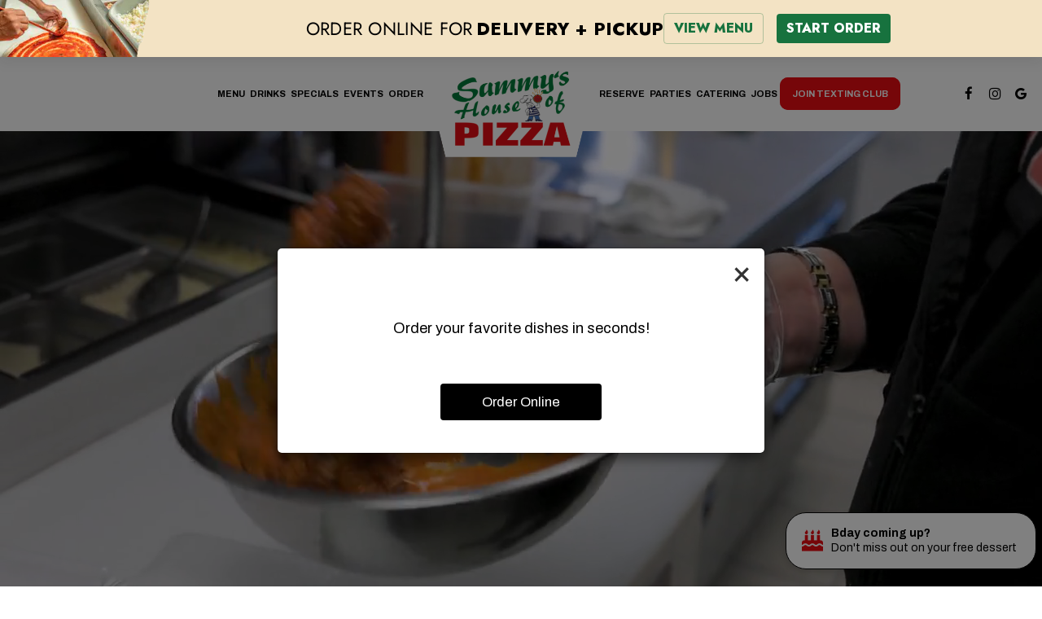

--- FILE ---
content_type: text/html; charset=utf-8
request_url: https://sammyshouseofpizza.com/
body_size: 37394
content:
<!DOCTYPE html>
<html lang="en"><head><meta content="null" property="og:site_name"/><meta content="http://sammyshouseofpizza.com/" property="og:url"/><meta content="website" property="og:type"/><meta content="..." property="og:description"/><meta content="Sammy's House of Pizza - North Providence, RI" property="og:title"/><!-- Google tag (gtag.js) --><script async="async" src="https://www.googletagmanager.com/gtag/js?id=G-VG24VK2VKT"></script><script>
    window.dataLayer = window.dataLayer || [];
    function gtag(){dataLayer.push(arguments);}
    gtag('set', 'linker', {'domains': ['tmt.spotapps.co','spothopperapp.com']});
    gtag('js', new Date());
    gtag('config', 'G-JWE1EH2YE4');
    gtag('config', 'G-VG24VK2VKT');
  </script><!-- wcache 2026-01-17 12:23:32.748477Z --><!--
smart_footer: true,
smart_footer_version: 2,
scripting_active: false
--><meta charset="utf-8"/><meta content="IE=edge" http-equiv="X-UA-Compatible"/><meta content="width=device-width, initial-scale=1" name="viewport"/><meta content="Family-friendly spot serving made-to-order pizzas, wings, and sides, with online ordering, delivery, and gluten-free options." name="description"/><meta content="" name="author"/><meta content="Sammy's House of Pizza - North Providence, RI" property="og:title"/><meta content="website" property="og:type"/><meta content="http://sammyshouseofpizza.com/" property="og:url"/><meta content="..." property="og:description"/><meta content="https://static.spotapps.co/website_images/ab_websites/432036_website_v1/cat_low.jpg" property="og:image"/><meta content="Sammy's House of Pizza image" property="og:image:alt"/><meta content="image/png" property="og:image:type"/><meta content="114810411550691" property="fb:app_id"/><meta content="summary_large_image" name="twitter:card"/><meta content="Sammy's House of Pizza - North Providence, RI" name="twitter:title"/><meta content="..." name="twitter:description"/><meta content="https://static.spotapps.co/website_images/ab_websites/432036_website_v1/cat_low.jpg" name="twitter:image"/><title>Sammy&apos;s House of Pizza | Marieville, North Providence, RI</title><script>document.cookie='resolution='+Math.max(screen.width,screen.height)+("devicePixelRatio" in window ? ","+devicePixelRatio : ",1")+'; path=/';</script><link href="https://static.spotapps.co/website_images/ab_websites/432036_website_v1/favicons/favicon-96x96.png" rel="icon" sizes="96x96" type="image/png"/><link href="https://static.spotapps.co/website_images/ab_websites/432036_website_v1/favicons/favicon.svg" rel="icon" type="image/svg+xml"/><link href="https://static.spotapps.co/website_images/ab_websites/432036_website_v1/favicons/favicon.ico" rel="shortcut icon"/><link href="https://static.spotapps.co/website_images/ab_websites/432036_website_v1/favicons/apple-touch-icon.png" rel="apple-touch-icon" sizes="180x180"/><meta content="Sammy's House of Pizza" name="apple-mobile-web-app-title"/><link href="https://static.spotapps.co/website_images/ab_websites/432036_website_v1/favicons/site.webmanifest" rel="manifest"/><link href="https://static.spotapps.co/web/sammyshouseofpizza--com/lib/bootstrap/css/bootstrap.min.css" rel="stylesheet"/><link href="https://static.spotapps.co/web/sammyshouseofpizza--com/lib/gallery/gallery.css" rel="stylesheet"/><link href="https://static.spotapps.co/web/sammyshouseofpizza--com/lib/fancybox/source/jquery.fancybox.css" media="screen" rel="stylesheet" type="text/css"/><link href="https://static.spotapps.co/web/sammyshouseofpizza--com/lib/fancybox/source/helpers/jquery.fancybox-thumbs.css" rel="stylesheet" type="text/css"/><link href="//static.spotapps.co/web-lib/leaflet/leaflet-gesture-handling@1.2.2/dist/leaflet-gesture-handling.min.css" rel="stylesheet" type="text/css"/><link href="https://static.spotapps.co/web/sammyshouseofpizza--com/lib/uikit/css/uikit.docs.min.css" rel="stylesheet"/><link href="https://static.spotapps.co/web/sammyshouseofpizza--com/lib/uikit/css/slidenav.css" rel="stylesheet"/><link href="https://static.spotapps.co/web/sammyshouseofpizza--com/lib/font-awesome-4.7.0/css/font-awesome.min.css" rel="stylesheet"/><link href="https://static.spotapps.co/web/sammyshouseofpizza--com/lib/hover_css/css/hover-min.css" rel="stylesheet"/><link href="https://static.spotapps.co/web/sammyshouseofpizza--com/lib/owlcarousel/owl.carousel.min.css" rel="stylesheet"/><link href="https://static.spotapps.co/web/sammyshouseofpizza--com/lib/owlcarousel/owl.theme.default.min.css" rel="stylesheet"/><link href="https://static.spotapps.co/web-lib/leaflet/leaflet@1.3.1/dist/leaflet.css" rel="stylesheet"/><link href="https://static.spotapps.co/web/sammyshouseofpizza--com/css/style.css?version2" id="mainCSS" rel="stylesheet"/><link href="https://static.spotapps.co/web/sammyshouseofpizza--com/css/bottom_navigation_v1.css?v1759400269" rel="stylesheet"/><link href="css/custom.css?v1759400269&domain=sammyshouseofpizza.com" rel="stylesheet"/><link href="https://static.spotapps.co/web/sammyshouseofpizza--com/lib/icons_font/css/social_icons.css" rel="stylesheet"/><!--[if IE 7]><link rel="stylesheet" href="lib/icons_font/css/social_icons-ie7.css"><![endif]--><link href="https://static.spotapps.co/web/sammyshouseofpizza--com/lib/twitter_x_font_icon/css/twitter_x.css" rel="stylesheet"/><!--[if IE 7]><link rel="stylesheet" href="lib/twitter_x_font_icon/css/twitter_x-ie7.css"><![endif]--><script>
setTimeout(function () {
  (function (w, d, s, o, f, js, fjs) {
    w[o] = w[o] || function (opt) { w[o].q = w[o].q || opt };
    (js = d.createElement(s)), (fjs = d.getElementsByTagName(s)[0]);
    js.src = f;
    js.async = 1;
    if (fjs) {
      fjs.parentNode.insertBefore(js, fjs);
    } else {
      fjs = d.getElementsByTagName('head')[0];
      fjs.appendChild(js);
    }
  })(window, document, 'script', 'SliceWidgets', 'https://restaurant-widgets-integrations.slicelife.com/widget.js');

  SliceWidgets({
    shopUuid: 'db9016e5-bea3-4c43-b841-57adba1bfa6f'
  });
}, 5000);
</script><!--[if lt IE 9]>
    <script src="//oss.maxcdn.com/libs/html5shiv/3.7.0/html5shiv.js"></script>
    <script src="//oss.maxcdn.com/libs/respond.js/1.4.2/respond.min.js"></script>
    <![endif]--><style>

#accessibility-footer {
  padding: 20px 5px;
  background-color: #353638;
  color: #fff;
  text-align: center;
}
#accessibility-footer p {
  margin: 0;
  padding: 0;
  font-family: inherit;
  font-size: initial;
  color: #fff;
}
#accessibility-footer .accessibility-link {
  display: inline-block;
  color: inherit;
  text-decoration: underline;
  font-weight: 600;
}

@media (max-width: 767px) {
  #accessibility-footer .accessibility-link {
    display: block;
  }

  /* additionl css in case that there is a CTA mobile bar (id="bottom-navbar") on the website */
  #accessibility-footer {
    position: relative;
    top: -60px;
    padding-bottom: 70px;
  }
}

</style><script src="https://static.spotapps.co/websites/lib/lazysizes/lazysizes.min.js" async=""></script><script>
function ga_check(){
  return true;
}
</script><script>
function universal_ga(action, type, category, ev_action, label){
  if(typeof ga === 'function')
  {
    if(!(action && label))
      ga(action, type, category)
    else
      ga(action, type, category, ev_action, label)
  }

  if(typeof gtag === 'function')
  {
    if(!(action && label))
    {
      hash = category
      ev_label = hash["eventLabel"]
      var splits = ev_label.match(/.{1,100}/g) ?? [];
      delete(hash["eventLabel"])

      if(splits.length <= 1)
        hash["eventLabel"] = ev_label
      else
      {
        for (let i = 0; i < splits.length; i++) {
          var key = "eventLabel_"+i
          hash[key] = splits[i]
        }
      }
      console.log(hash)
      gtag("event", hash["eventCategory"], hash);
    }
    else
    {
      var hash = {
        eventCategory: category,
        eventAction: ev_action
      }

      var splits = label.match(/.{1,100}/g) ?? [];
      if(splits.length <= 1)
        hash["eventLabel"] = label
      else
      {
        for (let i = 0; i < splits.length; i++) {
          var key = "eventLabel_"+i
          hash[key] = splits[i]
        }
      }
      gtag("event", hash["eventCategory"], hash);
    }
  }
}
</script><script>    function getPromotionUrlParams(){
      var params_str = sessionStorage.getItem('shUrlParams');
      if (params_str != null){
        return JSON.parse(params_str);
      }else{
        return {};
      }
    }

    function getPromotionSourceDetails(){
        var params_str = localStorage.getItem('promotionSourceDetails');
        if (params_str != null){
          return JSON.parse(params_str);
        }else{
          return {};
        }
    }

    function getLastEmailVisitInDays(){
      var promotionSourceDetails = getPromotionSourceDetails();
      if (!promotionSourceDetails['last_visit_email'] ){
        return null;
      }
      return Math.floor((new Date() - new Date(promotionSourceDetails['last_visit_email'])) / (1000 * 60 * 60 * 24));
    }

    function getLastSocialVisitInDays(){
      var promotionSourceDetails = getPromotionSourceDetails();
      if (!promotionSourceDetails['last_visit_social'] ){
        return null;
      }
      return Math.floor((new Date() - new Date(promotionSourceDetails['last_visit_social'])) / (1000 * 60 * 60 * 24));
    }

    var shUrlParams = getPromotionUrlParams();
    var promotionSourceDetails = getPromotionSourceDetails();

    new URL(document.location).searchParams.forEach(function(value, paramName){

     shUrlParams[paramName] = value;

     if (paramName == 'source' && value =='social' ){
       promotionSourceDetails['last_visit_social'] = new Date();
       localStorage.setItem('promotionSourceDetails', JSON.stringify(promotionSourceDetails));
     }

     if (paramName == 'source' && value =='email' ){
       promotionSourceDetails['last_visit_email'] = new Date();
       localStorage.setItem('promotionSourceDetails', JSON.stringify(promotionSourceDetails));
     }

    });

    sessionStorage.setItem('shUrlParams', JSON.stringify(shUrlParams))
</script></head><body class="home-page" data-spot-id="432036"><style>.promotion-pop-up .modal-dialog {
  margin: 0 auto;
  top: 0;
  transition: none;
}
.promotion-pop-up.fade .modal-dialog {
  transform: none !important;
}

.promotion-pop-up .modal-content {
  display: none;
  border-radius: 6px;
  background-color: #fff;
  background-image: none;
}
.promotion-pop-up .modal-header {
  border: none;
  margin-bottom: 8px;
}
.promotion-pop-up .close {
  font-size: 3em;
  font-weight: normal;
  line-height: 0.8em;
  color: #000;
  opacity: 0.8;
}
.promotion-pop-up .modal-body {
  margin: 20px 20px 10px 20px;
  padding-top: 5px;
  text-align: center;
  color: initial;
}
.promotion-pop-up .modal-footer {
  padding-bottom: 40px;
  border-top: none;
  text-align: center;
}

.promotion-pop-up .btn {
  display: inline-block;
  max-width: 90%;
  padding: 10px 50px;
  font-size: 1.2em;
  background-color: #000000;
  color: #fff;
  transform: scale(1);
  -webkit-transition: all 0.3s ease;
  -moz-transition: all 0.3s ease;
  -o-transition: all 0.3s ease;
  transition: all 0.3s ease;
}
.promotion-pop-up .btn:hover {
  background-color: #1a1a1a;
  color: #e0e0e0;
  box-shadow: 1px 3px 6px rgba(0, 0, 0, 0.3);
  transform: scale(0.98);
}

.promotion-pop-up .btn:active {
  background-color: #0f0f0f;
  color: #cccccc;
  box-shadow:
    inset 0 2px 4px rgba(255, 255, 255, 0.08),
    inset 0 -2px 2px rgba(0, 0, 0, 0.4);
  transform: scale(0.94);
}

.promotion-pop-up h2 {
  margin: 5px 5px 10px 5px;
  font-size: 2.1em;
  line-height: 1.3;
  color: inherit;
  /*font-family: unset;*/
}
.promotion-pop-up h3 {
  font-size: 1.5em;
  margin: 5px 5px 15px 5px;
  font-family: unset;
  text-transform: inherit;
}
.promotion-pop-up p {
  margin-top: 30px;
}
.promotion-pop-up .modal-body a {
  color: initial;
}

.promotion-pop-up .modal-plain-text h3 {
  padding-top: 10px;
}

.promotion-pop-up .modal-body.modal-image-and-button {
  overflow: auto;
  margin: 20px;
  padding-top: 0;
  padding-bottom: 0;
}
.promotion-pop-up .modal-body.modal-image-and-button img {
  max-height: 60vh;
  max-width: 100%;
}
.promotion-pop-up .modal-body.modal-image-and-button p {
  margin-top: 15px;
  margin-bottom: 10px;
}

@media only screen and (max-width: 1024px) {
  .promotion-pop-up .modal-body.modal-image-and-button {
    margin-bottom: 10px;
  }
  .promotion-pop-up h2 {
    font-size: 1.9em;
  }
  .promotion-pop-up h3 {
    font-size: 1.4em;
  }
  .promotion-pop-up .modal-body.modal-image-and-button img {
    max-height: 65vh;
  }
}

@media only screen and (max-width: 767px) {
  .promotion-pop-up .modal-dialog {
    margin: 0 10px;
  }
  .promotion-pop-up .modal-body {
    margin-top: 18px;
  }
  .promotion-pop-up .modal-body.modal-image-and-button img {
    max-height: 55vh;
  }
  .promotion-pop-up h2 {
    font-size: 1.8em;
  }
  .promotion-pop-up h3 {
    font-size: 1.3em;
  }
  .promotion-pop-up .modal-body.modal-image-and-button p {
    font-size: 1.1em;
  }
}
@media only screen and (max-width: 500px) {
  .promotion-pop-up .modal-footer {
    padding-top: 10px;
    padding-bottom: 35px;
  }
  .promotion-pop-up .modal-body {
    margin: 17px 15px 5px 15px;
  }
  .promotion-pop-up .btn {
    padding: 9px 40px;
    font-size: 1.1em;
  }
  .promotion-pop-up .modal-body.modal-image-and-button img {
    max-height: 50vh;
  }
}
@media only screen and (max-width: 400px) {
  .promotion-pop-up h2 {
    font-size: 1.7em;
  }
  .promotion-pop-up h3 {
    font-size: 1.2em;
  }
  .promotion-pop-up .btn {
    padding: 8px 35px;
    font-size: 1.1em;
  }
}</style><div aria-label="Promotion" class="modal fade promotion-pop-up" id="promotion-pop-up" role="dialog" tabindex="-1"><div class="modal-dialog" role="document"><div class="modal-content promotion_pop_up_content" data-has-image="" data-internalname="order_online" data-is-template-image-and-button="false" data-link-url="https://slicelife.com/restaurants/ri/north-providence/02904/sammy-s-house-of-pizza-restaurant/menu?utm_campaign=order_now_button&utm_medium=referral&utm_content=custom_button&utm_source=&source=pop_up&spot_id=432036&destination=order&promotion=order_online" id="4637842"><!-- Modal Header --><div class="modal-header"><button aria-label="Close" class="close" data-dismiss="modal" type="button"><span aria-hidden="true">×</span></button></div><!-- Modal body --><div class="modal-body modal-plain-text"><p>Order your favorite dishes in seconds!</p></div><div class="modal-footer"><a class="btn btn-modal" data-href="https://slicelife.com/restaurants/ri/north-providence/02904/sammy-s-house-of-pizza-restaurant/menu?utm_campaign=order_now_button&utm_medium=referral&utm_content=custom_button&utm_source=&source=pop_up&spot_id=432036&destination=order&promotion=order_online">Order Online</a></div></div></div></div><style>

.nav-v8 .nav-tab:nth-child(n+7) {
  -webkit-box-ordinal-group: 3;
  order: 3;
}

.navbar.nav-v6.nav-v8 .desktop-navigation .header-logo {
  top: -10px;
}


.navbar.nav-v6.nav-v8.nav-scroll .desktop-navigation .header-logo {
  top: -10px;
}

.navbar.nav-v6 .container {
  padding-top: 10px;
  padding-bottom: 10px;
}
.navbar.nav-v6.nav-scroll .container {
  padding-top: 0px;
  padding-bottom: 0px;
}
.navbar.nav-v6 .header-logo img {
  max-width: 100%;
}

@media (max-width: 767px) {
  /* DO NOT change mobile nav height on page scroll */
  .navbar.nav-v6 .navbar-header,
  .navbar.nav-v6.nav-scroll .navbar-header {
    padding-top: 10px;
    padding-bottom: 10px;
  }
  .navbar.nav-v6.nav-v8 .socialnav,
  .navbar.nav-v6.nav-v8.nav-scroll .socialnav {
    margin-top: 10px;
  }
  .navbar.nav-v6 .container,
  .navbar.nav-v6.nav-scroll .container {
    padding-top: 0;
    padding-bottom: 0;
  }
  .navbar.nav-v6 .header-logo,
  .navbar.nav-v6.nav-scroll .header-logo {
    height: 70px;
  }
  .navbar.nav-v6 .header-logo img {
    max-height: 100%;
  }
  .navbar.nav-v6.nav-scroll .header-logo img {
    max-width: 100%;
  }
  /* HOME page CHANGE mobile nav height on page scroll */
  /* Remove body.home-page from below code if there should be mobile nav height change on ALL pages */
  body.home-page .navbar.nav-v6 .navbar-header {
    padding-top: 10px;
    padding-bottom: 10px;
  }
  body.home-page .navbar.nav-v6.nav-scroll .navbar-header{
    padding-top: 0px;
    padding-bottom: 0px;
  }
  body.home-page .navbar.nav-v6.nav-v8 .socialnav {
    margin-top: 10px;
  }
  body.home-page .navbar.nav-v6.nav-v8.nav-scroll .socialnav {
    margin-top: 0px;
  }
  body.home-page .navbar.nav-v6 .container{
    padding-top: 0;
    padding-bottom: 0;
  }
  body.home-page .navbar.nav-v6.nav-scroll .container {
    padding-top: 0;
    padding-bottom: 0;
  }
  body.home-page .navbar.nav-v6 .header-logo {
    height: 70px;
  }
  body.home-page .navbar.nav-v6.nav-scroll .header-logo {
    height: 50px;
  }
  body.home-page .navbar.nav-v6 .header-logo img {
    max-height: 100%;
    max-width: 100%;
  }
  body.home-page .navbar.nav-v6.nav-scroll .header-logo img {
    max-width: 80%;
  }
}


.navbar-regular .navbar-collapse.collapse.in {
  background-color: transparent;
  width: 100%;
}
.navbar.nav-v6 .navbar-tabs {
    background-color: #fff;
    -webkit-box-shadow: 0px 4px 4px 0px rgba(0,0,0,0);
    -moz-box-shadow: 0px 4px 4px 0px rgba(0,0,0,0);
    box-shadow: 0px 4px 4px 0px rgba(0,0,0,0);
}
.navbar.nav-v6.nav-scroll .navbar-tabs {
    background-color: #fff;
    -webkit-box-shadow: 0px 4px 4px 0px rgba(0,0,0,0.2);
    -moz-box-shadow: 0px 4px 4px 0px rgba(0,0,0,0.2);
    box-shadow: 0px 4px 4px 0px rgba(0,0,0,0.2);
}
.drink-menu .navbar.nav-v6 .navbar-tabs {
  background-color: #fff;
  -webkit-box-shadow: 0px 4px 4px 0px rgba(0,0,0,0);
  -moz-box-shadow: 0px 4px 4px 0px rgba(0,0,0,0);
  box-shadow: 0px 4px 4px 0px rgba(0,0,0,0);
}
.drink-menu .navbar.nav-v6.nav-scroll .navbar-tabs {
  background-color: #fff;
  -webkit-box-shadow: 0px 4px 4px 0px rgba(0,0,0,0.2);
  -moz-box-shadow: 0px 4px 4px 0px rgba(0,0,0,0.2);
  box-shadow: 0px 4px 4px 0px rgba(0,0,0,0.2);
}
li.drop-down-link .sub-menu {
  background-color: #fff;
  color: #000;
  }
.nav-scroll li.drop-down-link .sub-menu {
  background-color: #fff;
  color: #000;
}
.drink-menu li.drop-down-link .sub-menu {
  background-color: #fff;
  color: #000;
}
.drink-menu .nav-scroll li.drop-down-link .sub-menu {
  background-color: #fff;
  color: #000;
}
li.drop-down-link .sub-menu a,
li.drop-down-link div.drop-down {
  color: #000;
}
.nav-scroll li.drop-down-link .sub-menu a,
.nav-scroll li.drop-down-link div.drop-down {
  color: #000;
}
.drink-menu li.drop-down-link .sub-menu a,
.drink-menu li.drop-down-link div.drop-down {
  color: #000;
}
.drink-menu .nav-scroll li.drop-down-link .sub-menu a,
.drink-menu .nav-scroll li.drop-down-link div.drop-down {
  color: #000;
}

.navbar-regular.nav-v6 .navbar-nav>li>a,
.navbar-regular.nav-v6 .navbar-nav>li>a:hover,
.navbar-regular.nav-v6 .navbar-nav>.active>a,
.navbar-regular.nav-v6 .navbar-nav>.active>a:focus,
.navbar-regular.nav-v6 .navbar-nav>.active>a:hover{
  border: none;
  background-color: transparent;
  color: #EA0B12;
}
.navbar-regular.nav-v6 .navbar-nav>li>a {
  color: #000;
}
.drink-menu .navbar.nav-v6 .navbar-nav>li>a {
  color: #000;
}
.drink-menu .navbar-regular.nav-v6 .navbar-nav>li>a:hover,
.drink-menu .navbar-regular.nav-v6 .navbar-nav>.active>a,
.drink-menu .navbar-regular.nav-v6 .navbar-nav>.active>a:focus,
.drink-menu .navbar-regular.nav-v6 .navbar-nav>.active>a:hover {
  color: #EA0B12;
}

li.drop-down-link .sub-menu a:hover,
li.drop-down-link .sub-menu a:focus {
  color: #EA0B12;
}
.drink-menu li.drop-down-link .sub-menu a:hover,
.drink-menu li.drop-down-link .sub-menu a:focus {
  color: #EA0B12;
}

.drink-menu .navbar.nav-v7 .navbar-nav>li>a {
  color: #000;
}

.navbar-regular.nav-v6 .navbar-toggle .icon-bar {
  background-color: #000;
}
.drink-menu .navbar-regular.nav-v6 .navbar-toggle .icon-bar {
  background-color: #000;
}
.navbar-regular.nav-v6 [aria-expanded="true"].navbar-toggle .icon-bar {
  background-color: #EA0B12;
}
.drink-menu .navbar-regular.nav-v6 [aria-expanded="true"].navbar-toggle .icon-bar {
  background-color: #EA0B12;
}
.navbar-regular.nav-v6.nav-scroll .navbar-nav>li>a,
.navbar-regular.nav-v6.nav-scroll .navbar-nav>li>a:hover,
.navbar-regular.nav-v6.nav-scroll .navbar-nav>.active>a,
.navbar-regular.nav-v6.nav-scroll .navbar-nav>.active>a:focus,
.navbar-regular.nav-v6.nav-scroll .navbar-nav>.active>a:hover {
  border: none;
  color: #EA0B12;
}
.navbar-regular.nav-v6.nav-scroll .navbar-nav>li>a {
  color: #000;
}
.drink-menu .navbar.nav-v6.nav-scroll .navbar-nav>li>a {
  border: none;
  color: #000;
}
.drink-menu .navbar-regular.nav-v6.nav-scroll .navbar-nav>li>a:hover,
.drink-menu .navbar-regular.nav-v6.nav-scroll .navbar-nav>.active>a,
.drink-menu .navbar-regular.nav-v6.nav-scroll .navbar-nav>.active>a:focus,
.drink-menu .navbar-regular.nav-v6.nav-scroll .navbar-nav>.active>a:hover {
  color: #EA0B12;
}

.nav-scroll li.drop-down-link .sub-menu a:hover,
.nav-scroll li.drop-down-link .sub-menu a:focus {
  color: #EA0B12;
}
.drink-menu .nav-scroll li.drop-down-link .sub-menu a:hover,
.drink-menu .nav-scroll li.drop-down-link .sub-menu a:focus {
  color: #EA0B12;
}

.navbar-regular.nav-v6.nav-scroll .navbar-toggle .icon-bar {
  background-color: #000;
}
.drink-menu .navbar-regular.nav-v6.nav-scroll .navbar-toggle .icon-bar {
  background-color: #000;
}
.navbar-regular.nav-v6.nav-scroll [aria-expanded="true"].navbar-toggle .icon-bar {
  background-color: #EA0B12;
}
.drink-menu .navbar-regular.nav-v6.nav-scroll [aria-expanded="true"].navbar-toggle .icon-bar {
  background-color: #EA0B12;
}
.navbar.nav-v6 .header-logo-text{
  color: #000;
}
.navbar.nav-v6.nav-scroll .header-logo-text{
  color: #000;
}
.navbar.nav-v6 .social-icon{
  color: #000;
}
.navbar.nav-v6.nav-scroll .social-icon{
  color: #000;
}
.navbar.nav-v6 .social-square .contact-icon:hover {
  color: #000;
  background-color: #EA0B12;
}
.navbar.nav-v6.nav-scroll .social-square .contact-icon:hover {
  color: #000;
  background-color: #EA0B12;
}

.drink-menu .navbar.nav-v6 .header-logo-text{
  color: #000;
}
.drink-menu .navbar.nav-v6.nav-scroll .header-logo-text{
  color: #000;
}
.drink-menu .navbar.nav-v6 .social-icon{
  color: #000;
}
.drink-menu .navbar.nav-v6.nav-scroll .social-icon{
  color: #000;
}
.drink-menu .navbar.nav-v6 .social-square .contact-icon:hover {
  color: #000;
  background-color: #EA0B12;
}
.drink-menu .navbar.nav-v6.nav-scroll .social-square .contact-icon:hover {
  color: #000;
  background-color: #EA0B12;
}
.navbar.nav-v6 .navbar-tabs {
  border-bottom: 1px solid transparent;
}
.navbar.nav-v6.nav-scroll .navbar-tabs {
  border-bottom: 1px solid transparent;
}
.drink-menu .navbar.nav-v6 .navbar-tabs {
  border-bottom: 1px solid transparent;
}
.drink-menu .navbar.nav-v6.nav-scroll .navbar-tabs {
  border-bottom: 1px solid transparent;
}
@media (max-width: 767px) {
  .navbar.nav-v6 {
      background-color: #fff;
      -webkit-box-shadow: 0px 4px 4px 0px rgba(0,0,0,0);
      -moz-box-shadow: 0px 4px 4px 0px rgba(0,0,0,0);
      box-shadow: 0px 4px 4px 0px rgba(0,0,0,0);
  }
  .navbar.nav-v6.nav-scroll {
      background-color: #fff;
      -webkit-box-shadow: 0px 4px 4px 0px rgba(0,0,0,0.2);
      -moz-box-shadow: 0px 4px 4px 0px rgba(0,0,0,0.2);
      box-shadow: 0px 4px 4px 0px rgba(0,0,0,0.2);
  }
  .drink-menu .navbar.nav-v6 {
    background-color: #fff;
    -webkit-box-shadow: 0px 4px 4px 0px rgba(0,0,0,0);
    -moz-box-shadow: 0px 4px 4px 0px rgba(0,0,0,0);
    box-shadow: 0px 4px 4px 0px rgba(0,0,0,0);
  }
  .drink-menu .navbar.nav-v6.nav-scroll {
    background-color: #fff;
    -webkit-box-shadow: 0px 4px 4px 0px rgba(0,0,0,0.2);
    -moz-box-shadow: 0px 4px 4px 0px rgba(0,0,0,0.2);
    box-shadow: 0px 4px 4px 0px rgba(0,0,0,0.2);
  }
  .navbar.nav-v6 .container,
  .navbar.nav-v6.nav-scroll .container,
  .drink-menu .navbar.nav-v6 .container,
  .drink-menu .navbar.nav-v6.nav-scroll .container {
    border-bottom: none;
  }
  .navbar.nav-v6 .navbar-header {
    border-bottom: 1px solid transparent;
  }
  .navbar.nav-v6.nav-scroll .navbar-header {
    border-bottom: 1px solid transparent;
  }
  .drink-menu .navbar.nav-v6 .navbar-header {
    border-bottom: 1px solid transparent;
  }
  .drink-menu .navbar.nav-v6.nav-scroll .navbar-header {
    border-bottom: 1spx solid transparent;
  }
  li.drop-down-link .sub-menu,
  .drink-menu li.drop-down-link .sub-menu {
    background-color: transparent;
  }
  .nav-scroll li.drop-down-link .sub-menu,
  .drink-menu .nav-scroll li.drop-down-link .sub-menu {
    background-color: transparent;
  }
    .navbar-regular.nav-v6 .navbar-nav>li>a:hover,
  .navbar-regular.nav-v6 .navbar-nav>.active>a,
  .navbar-regular.nav-v6 .navbar-nav>.active>a:focus,
  .navbar-regular.nav-v6 .navbar-nav>.active>a:hover{
    background-color: #EA0B12;
    color: #000;
  }
  .navbar-regular.nav-v6.nav-scroll .navbar-nav>li>a:hover,
  .navbar-regular.nav-v6.nav-scroll .navbar-nav>.active>a,
  .navbar-regular.nav-v6.nav-scroll .navbar-nav>.active>a:focus,
  .navbar-regular.nav-v6.nav-scroll .navbar-nav>.active>a:hover{
    background-color: #EA0B12;
    color: #000;
  }
  .drink-menu .navbar-regular.nav-v6 .navbar-nav>li>a:hover,
  .drink-menu .navbar-regular.nav-v6 .navbar-nav>.active>a,
  .drink-menu .navbar-regular.nav-v6 .navbar-nav>.active>a:focus,
  .drink-menu .navbar-regular.nav-v6 .navbar-nav>.active>a:hover{
    background-color: #EA0B12;
    color: #000;
  }
  .drink-menu .navbar-regular.nav-v6.nav-scroll .navbar-nav>li>a:hover,
  .drink-menu .navbar-regular.nav-v6.nav-scroll .navbar-nav>.active>a,
  .drink-menu .navbar-regular.nav-v6.nav-scroll .navbar-nav>.active>a:focus,
  .drink-menu .navbar-regular.nav-v6.nav-scroll .navbar-nav>.active>a:hover{
    background-color: #EA0B12;
    color: #000;
  }

  .navbar-regular.nav-v6 li.drop-down-link.active .drop-down .fa.fa-angle-up {
    color: #000;
  }
  .navbar-regular.nav-v6.nav-scroll li.drop-down-link.active .drop-down .fa.fa-angle-up {
    color: #000;
  }
  .drink-menu .navbar-regular.nav-v6 li.drop-down-link.active .drop-down .fa.fa-angle-up {
    color: #000;
  }
  .drink-menu .navbar-regular.nav-v6.nav-scroll li.drop-down-link.active .drop-down .fa.fa-angle-up {
    color: #000;
  }
}
</style><!-- nav --><nav class="navbar nav-v4 nav-v6 nav-v7 nav-v8 nav-top navbar-regular navbar-fixed-top" id="navbar" role="navigation"><div id="skip"><a class="visuallyhidden skip-content" href="#content">Skip to main content</a></div><div class="desktop-navigation"><div class="navbar-tabs"><div class="container"><div class="navbar-content"><ul class="nav navbar-nav"><li class="logo-holder"><div class="header-logo logo-top"><img alt="Sammy's House of Pizza logo top - Homepage" aria-label="Homepage" class="img-responsive logo-top logo-image" role="link" src="https://static.spotapps.co/website_images/ab_websites/432036_website_v1/logo.png" tabindex="0"/></div><div class="header-logo logo-scroll"><img alt="Sammy's House of Pizza logo scroll - Homepage" aria-label="Homepage" class="img-responsive logo-scroll logo-image" role="link" src="https://static.spotapps.co/website_images/ab_websites/432036_website_v1/logo.png" tabindex="0"/></div></li><li class="nav-tab nav-menu-page"><a class="" href="/north-providence-sammy-s-house-of-pizza-food-menu" id="/North-Providence-Sammy-s-House-of-Pizza-food-menu_link" target="_self">
                        
                      Menu
                                          </a></li><li class="nav-tab"><a class="" href="/north-providence-sammy-s-house-of-pizza-drink-menu" id="/North-Providence-Sammy-s-House-of-Pizza-drink-menu_link" target="_self">
                        
                      Drinks
                                          </a></li><li class="nav-tab"><a class="" href="/north-providence-sammy-s-house-of-pizza-happy-hours-specials" id="/North-Providence-Sammy-s-House-of-Pizza-happy-hours-specials_link" target="_self">
                        
                      Specials
                                          </a></li><li class="nav-tab"><a class="" href="/north-providence-sammy-s-house-of-pizza-events" id="/North-Providence-Sammy-s-House-of-Pizza-events_link" target="_self">
                        
                      Events
                                          </a></li><li class="nav-tab nav-order-link"><a class="link-order-sh" href="https://slicelife.com/restaurants/ri/north-providence/02904/sammy-s-house-of-pizza-restaurant/menu?utm_campaign=order_now_button&utm_medium=referral&utm_content=custom_button&utm_source=#" id="slicelife.com/restaurants/ri/north-providence/02904/sammy-s-house-of-pizza-restaurant/menu?utm_campaign=order_now_button&utm_medium=referral&utm_content=custom_button&utm_source=#_link" target="_self">
                        
                      Order
                                          </a></li><li class="nav-tab nav-reservations-link"><a class="link-reservations-sh" href="/north-providence-sammy-s-house-of-pizza-reservations#" id="/North-Providence-Sammy-s-House-of-Pizza-reservations#_link" target="_self">
                        
                      Reserve
                                          </a></li><li class="nav-tab nav-parties-link"><a class="link-parties-sh" href="/north-providence-sammy-s-house-of-pizza-party#" id="/North-Providence-Sammy-s-House-of-Pizza-party#_link" target="_self">
                        
                      Parties
                                          </a></li><li class="nav-tab nav-catering-link"><a class="link-catering-sh" href="/north-providence-sammy-s-house-of-pizza-catering#" id="/North-Providence-Sammy-s-House-of-Pizza-catering#_link" target="_self">
                        
                      Catering
                                          </a></li><li class="nav-tab nav-jobs-link"><a class="link-jobs-sh" href="https://tmt.spotapps.co/job-listings?spot_id=432036&callback_url=http://sammyshouseofpizza.com/#" id="tmt.spotapps.co/job-listings?spot_id=432036_link" target="_self">
                        
                      Jobs
                                          </a></li><li class="nav-tab additional-tab outside-link"><a class="additional-link join-text-club" href="https://tmt.spotapps.co/texting-permission?spot_id=432036&source=qr_code_flyer&internal_name=texting_01_dark" id="additional-link join-text-club_link" target="_blank">
                        
                      Join texting Club
                                          </a></li></ul><ul class="socialnav"><li class="social-links social-icons-holder social-square"><a class="pull-left contact-icon" href="https://www.facebook.com/profile.php?id=100090839863594#" target="_blank"><i class="social-icon fa fa-facebook"></i><span>Facebook page</span></a></li><li class="social-links social-icons-holder social-square"><a class="pull-left contact-icon" href="https://www.instagram.com/sammy_house_of_pizza" target="_blank"><i class="social-icon fa fa-instagram"></i><span>Instagram page</span></a></li><li class="social-links social-icons-holder social-square"><a class="pull-left contact-icon" href="https://www.google.com/search?q=Sammy%27s+House+of+Pizza+1388+Mineral+Spring+Avenue&oq=Sammy%27s+House+of+Pizza+1388+Mineral+Spring+Avenue&gs_lcrp=EgZjaHJvbWUyBggAEEUYOTIHCAEQIRigAdIBCTEyODIxajBqN6gCALACAA&sourceid=chrome&ie=UTF-8#lrd=0x89e44466812ece2f:0xb1102301110ba66,1,,,," target="_blank"><i aria-hidden="true" class="social-icon fa fa-google"></i><span>Google page</span></a></li></ul></div></div></div></div><div class="mobile-navigation"><div class="container"><a class="header-logo logo-top" href="/#"><img alt="Sammy's House of Pizza logo top - Homepage" aria-label="Homepage" class="img-responsive logo-top" src="https://static.spotapps.co/website_images/ab_websites/432036_website_v1/logo.png"/></a><a class="header-logo logo-scroll" href="/"><img alt="Sammy's House of Pizza logo scroll - Homepage" aria-label="Homepage" class="img-responsive logo-scroll" src="https://static.spotapps.co/website_images/ab_websites/432036_website_v1/logo.png"/></a><ul class="socialnav"><li class="social-links social-icons-holder social-square"><a class="pull-left contact-icon" href="https://www.facebook.com/profile.php?id=100090839863594#" target="_blank"><i class="social-icon fa fa-facebook"></i><span>Facebook page</span></a></li><li class="social-links social-icons-holder social-square"><a class="pull-left contact-icon" href="https://www.instagram.com/sammy_house_of_pizza" target="_blank"><i class="social-icon fa fa-instagram"></i><span>Instagram page</span></a></li><li class="social-links social-icons-holder social-square"><a class="pull-left contact-icon" href="https://www.google.com/search?q=Sammy%27s+House+of+Pizza+1388+Mineral+Spring+Avenue&oq=Sammy%27s+House+of+Pizza+1388+Mineral+Spring+Avenue&gs_lcrp=EgZjaHJvbWUyBggAEEUYOTIHCAEQIRigAdIBCTEyODIxajBqN6gCALACAA&sourceid=chrome&ie=UTF-8#lrd=0x89e44466812ece2f:0xb1102301110ba66,1,,,," target="_blank"><i aria-hidden="true" class="social-icon fa fa-google"></i><span>Google page</span></a></li></ul><div class="navbar-header"><button class="navbar-toggle" data-target="#navbar-collapse-1" data-toggle="collapse" type="button"><span class="sr-only">Toggle navigation</span><span class="icon-bar"></span><span class="icon-bar"></span><span class="icon-bar"></span></button></div><div class="collapse navbar-collapse" id="navbar-collapse-1"><ul class="nav navbar-nav navbar-right"><li class=" nav-menu-page"><a class="" href="/north-providence-sammy-s-house-of-pizza-food-menu" id="mobile_/North-Providence-Sammy-s-House-of-Pizza-food-menu_link" target="_self">
                    Menu
                    
                </a></li><li class=" "><a class="" href="/north-providence-sammy-s-house-of-pizza-drink-menu" id="mobile_/North-Providence-Sammy-s-House-of-Pizza-drink-menu_link" target="_self">
                    Drinks
                    
                </a></li><li class=" "><a class="" href="/north-providence-sammy-s-house-of-pizza-happy-hours-specials" id="mobile_/North-Providence-Sammy-s-House-of-Pizza-happy-hours-specials_link" target="_self">
                    Specials
                    
                </a></li><li class=" "><a class="" href="/north-providence-sammy-s-house-of-pizza-events" id="mobile_/North-Providence-Sammy-s-House-of-Pizza-events_link" target="_self">
                    Events
                    
                </a></li><li class=" nav-order-link"><a class="link-order-sh" href="https://slicelife.com/restaurants/ri/north-providence/02904/sammy-s-house-of-pizza-restaurant/menu?utm_campaign=order_now_button&utm_medium=referral&utm_content=custom_button&utm_source=#" id="mobile_slicelife.com/restaurants/ri/north-providence/02904/sammy-s-house-of-pizza-restaurant/menu?utm_campaign=order_now_button&utm_medium=referral&utm_content=custom_button&utm_source=#_link" target="_self">
                    Order
                    
                </a></li><li class=" nav-reservations-link"><a class="link-reservations-sh" href="/north-providence-sammy-s-house-of-pizza-reservations#" id="mobile_/North-Providence-Sammy-s-House-of-Pizza-reservations#_link" target="_self">
                    Reserve
                    
                </a></li><li class=" nav-parties-link"><a class="link-parties-sh" href="/north-providence-sammy-s-house-of-pizza-party#" id="mobile_/North-Providence-Sammy-s-House-of-Pizza-party#_link" target="_self">
                    Parties
                    
                </a></li><li class=" nav-catering-link"><a class="link-catering-sh" href="/north-providence-sammy-s-house-of-pizza-catering#" id="mobile_/North-Providence-Sammy-s-House-of-Pizza-catering#_link" target="_self">
                    Catering
                    
                </a></li><li class=" nav-jobs-link"><a class="link-jobs-sh" href="https://tmt.spotapps.co/job-listings?spot_id=432036&callback_url=http://sammyshouseofpizza.com/#" id="mobile_tmt.spotapps.co/job-listings?spot_id=432036_link" target="_self">
                    Jobs
                    
                </a></li><li class=" additional-tab outside-link"><a class="additional-link join-text-club" href="https://tmt.spotapps.co/texting-permission?spot_id=432036&source=qr_code_flyer&internal_name=texting_01_dark" id="mobile_additional-link join-text-club_link" target="_blank">
                    Join texting Club
                    
                </a></li></ul></div></div></div></nav><header class="header cover-type-video" style="
    background-image: url(https://static.spotapps.co/website_images/ab_websites/432036_website_v1/video_poster.jpg);
          background-image: linear-gradient( rgba(0, 0, 0, 0.4), rgba(0, 0, 0, 0.4) ), url(https://static.spotapps.co/website_images/ab_websites/432036_website_v1/video_poster.jpg);
      background-image: -webkit-linear-gradient(rgba(0, 0, 0, 0.4), rgba(0, 0, 0, 0.4)), url(https://static.spotapps.co/website_images/ab_websites/432036_website_v1/video_poster.jpg);
       
    background-repeat: no-repeat;
    background-position: center center fixed;
    -webkit-background-size: cover;
    -moz-background-size: cover;
    -o-background-size: cover;
    background-size: cover;
        z-index: 98; position: relative; overflow: hidden;
        "><div id="home_page_cover" style="height:100%;"><style>

video#coverVideo {
  z-index: 99;
  background: url(https://static.spotapps.co/website_images/ab_websites/432036_website_v1/video_poster.jpg) no-repeat;
  background-size: cover;
}

@media (min-width: 768px) {

  
    @media (min-width: 1025px) {

      video#coverVideo {
  position: absolute;
  top: 50%;
  left: 50%;
  min-width: 100%;
  min-height: 100%;
  width: auto;
  height: auto;
  -ms-transform: translateX(-50%) translateY(-50%);
  -moz-transform: translateX(-50%) translateY(-50%);
  -webkit-transform: translateX(-50%) translateY(-50%);
  transform: translateX(-50%) translateY(-50%);
  max-width: none;
  vertical-align: baseline;
}
    }

    @media (max-width: 1024px) {

      video#coverVideo {
  width: 100%;
}
.header {
  max-height: 100vh;
  background-image: none !important;
  width: initial;
  height: initial;
}
body.home-page {
  background-color: transparent;
}
    }

  
}

@media (max-width: 767px) {
  video#coverVideo {
  width: 100%;
}
.header {
  max-height: 100vh;
  background-image: none !important;
  width: initial;
  height: initial;
}
body.home-page {
  background-color: transparent;
}}

  .video-volume-btn, .video-controls-btn {
    color: rgba(255, 255, 255, 0.9);
  }

</style><video autoplay="autoplay" id="coverVideo" loop="loop" muted="muted" playsinline="playsinline" poster="https://static.spotapps.co/website_images/ab_websites/432036_website_v1/video_poster.jpg"><source src="https://static.spotapps.co/website_videos/Sammy%27s%20House%20Of%20Pizza%20Video_Vimeo720p30.m4v" type="video/mp4"/></video><button aria-label="The decorative video is currently playing, pause the video" class="video-controls-btn" id="cover_video_controls_btn" type="button"><span class="off-screen">The decorative video is currently playing</span><i aria-hidden="true" class="fa fa-play"></i><i aria-hidden="true" class="fa fa-pause"></i></button><button aria-label="The decorative video sound is off, turn it on" class="video-volume-btn" type="button"><span class="off-screen">The decorative video sound is off</span><i aria-hidden="true" class="fa fa-volume-off"></i><i aria-hidden="true" class="fa fa-volume-up"></i></button></div></header><main id="content" role="main"><article class="hide-show-section" data-hidden="no"><style>
.about-us-v8-wrapper {
  padding: 0;
}
.about-us-v8-wrapper:before {
  background-color: #444444;
    }


.about-us-v8-wrapper .container {
  padding: 0;
  width: 100%;
}


  
  
  
      #aboutus_v8 .about-us-v8-item-0 .about-us-v8-content .text-content h2 {
      color: #fff;
    }
  
  

@-webkit-keyframes grow {
  from {
    opacity: 0;
    width: 0px;
  }
  to {
    opacity: 1;
    width: 80%;
  }
}
@-moz-keyframes grow {
  from {
    opacity: 0;
    width: 0px;
  }
  to {
    opacity: 1;
    width: 80%;
  }
}
@keyframes grow {
  from {
    opacity: 0;
    width: 0px;
  }
  to {
    opacity: 1;
    width: 80%;
  }
}

.safari-mac .about-us-v8-item .about-us-v8-image-bar {
  width: 80%;
}


@media (max-width: 767px) {
  .about-us-v8-wrapper {
    padding: 0;
  }
  .about-us-v8-wrapper .container {
    padding: 0;
    width: 100%;
  }
  .about-us-v8-item {
    padding: 0 !important;
  }
}

</style><div class="about-us-v8-wrapper section-wrapper" id="aboutus_v8"><div class="container about-us-v8"><section><div class="about-us-v8-item about-us-v8-item-0 about-us-v8-item-right" style="padding: 0;"><!-- start About us item --><div aria-label="" class="about-us-v8-image visible-xs" role="presentation" style="background-image: url('https://static.spotapps.co/website_images/ab_websites/432036_website_v1/ord_right.png'); width: 50%;
                              "><!-- start Left About us image --></div><!-- end Left About us image --><div class="about-us-v8-content " style="width: 50%; 
            color: #fff;
            background: rgba(250, 250, 250, 0);                        text-align: center;"><div class="text-wrapper" style="padding: 20%;"><div class="text-content "><h1 style="color: #fff;"><span>Order Online</span></h1><div class="text-holder"><h2>No need to Call in</h2><p>Ordering your favorite dishes from our restaurant is now even easier with our online ordering system. It&apos;s user-friendly and allows you to customize your order and track its progress from the comfort of your own home.</p></div><p><a class="custom-temp-btn hvr-fade" href="https://slicelife.com/restaurants/ri/north-providence/02904/sammy-s-house-of-pizza-restaurant/menu?utm_campaign=order_now_button&utm_medium=referral&utm_content=custom_button&utm_source=" target="_self">
                    order                                      </a></p></div></div></div><!-- start Right About us image --><div aria-label="" class="about-us-v8-image hidden-xs" role="presentation" style="background-image: url('https://static.spotapps.co/website_images/ab_websites/432036_website_v1/ord_right.png'); width: 50%;
                                  "></div><!-- end Right About us image --></div><!-- end About us item --></section></div></div><!-- For mobile devices animate the about_v8 section on page load if the video is on the cover and this section is 1st or 2nd below the cover. --></article><article class="hide-show-section" data-hidden="no"><style>
.slideshow-v2-wrapper .slideshow-controls-btn {
  color: rgba(255, 255, 255, 0.8);
}

</style><div class="slideshow-v2-wrapper" id="slideshow_v2"><div aria-label="slideshow carousel" class="uk-slidenav-position" data-uk-slideshow="data-uk-slideshow" role="region" style="height:650px"><button aria-label="The slideshow is currently playing, pause the slideshow" class="slideshow-controls-btn playing" type="button"><span class="off-screen">slideshow start stop playing</span><i aria-hidden="true" class="fa fa-play"></i><i aria-hidden="true" class="fa fa-pause"></i></button><ul class="uk-dotnav uk-dotnav-contrast uk-position-bottom uk-flex-center"><li data-uk-slideshow-item="0"><a href="" role="button"><span class="off-screen">Slide 1 content</span></a></li><li data-uk-slideshow-item="1"><a href="" role="button"><span class="off-screen">Slide 2 content</span></a></li><li data-uk-slideshow-item="2"><a href="" role="button"><span class="off-screen">Slide 3 content</span></a></li></ul><a class="uk-slidenav uk-slidenav-contrast uk-slidenav-previous" data-uk-slideshow-item="previous" href=""><span class="off-screen">previous slide</span></a><a class="uk-slidenav uk-slidenav-contrast uk-slidenav-next" data-uk-slideshow-item="next" href=""><span class="off-screen">next slide</span></a><ul class="uk-slideshow "><li><img alt="slideshow photo number 1" src="//res.cloudinary.com/spothopper/image/fetch/f_auto,q_auto:best,c_fit,h_1200/http://static.spotapps.co/spots/38/c1fcbbca0940cd878c7c33f107e5c8/:original"/><div class="uk-overlay-panel uk-overlay-background uk-overlay-fade uk-flex uk-flex-center uk-flex-middle uk-text-center"><div class="container"><h1>Delicious dishes</h1><div class="slide-text">For the whole Family</div><div class="buttons-group-holder"><a class="custom-temp-btn hvr-fade" href="https://slicelife.com/restaurants/ri/north-providence/02904/sammy-s-house-of-pizza-restaurant/menu?utm_campaign=order_now_button&utm_medium=referral&utm_content=custom_button&utm_source=" target="_self">ORDER ONLINE</a></div></div></div></li><li><img alt="slideshow photo number 2" src="//res.cloudinary.com/spothopper/image/fetch/f_auto,q_auto:best,c_fit,h_1200/http://static.spotapps.co/spots/95/f966b44da84413a0a55910b25ce280/:original"/><div class="uk-overlay-panel uk-overlay-background uk-overlay-fade uk-flex uk-flex-center uk-flex-middle uk-text-center"><div class="container"><h1>Hungry? Get It Delivered!</h1><div class="slide-text">Quick and tasty</div><div class="buttons-group-holder"><a class="custom-temp-btn hvr-fade" href="https://slicelife.com/restaurants/ri/north-providence/02904/sammy-s-house-of-pizza-restaurant/menu?utm_campaign=order_now_button&utm_medium=referral&utm_content=custom_button&utm_source=#" target="_self">order</a></div></div></div></li><li><img alt="slideshow photo number 3" src="//res.cloudinary.com/spothopper/image/fetch/f_auto,q_auto:best,c_fit,h_1200/http://static.spotapps.co/spots/7f/873fd528cc4e8188935e5a529e012b/:original"/><div class="uk-overlay-panel uk-overlay-background uk-overlay-fade uk-flex uk-flex-center uk-flex-middle uk-text-center"><div class="container"><h1>Don&apos;t Miss Out</h1><div class="slide-text">On our Cuisine</div><div class="buttons-group-holder"><a class="custom-temp-btn hvr-fade" href="https://slicelife.com/restaurants/ri/north-providence/02904/sammy-s-house-of-pizza-restaurant/menu?utm_campaign=order_now_button&utm_medium=referral&utm_content=custom_button&utm_source=" target="_self">ORDER</a></div></div></div></li></ul></div></div></article><article class="hide-show-section" data-hidden="no"><style>
.about-us-v8-wrapper.custom-about-us-v8-wrapper {
  padding: 0;
}
.about-us-v8-wrapper.custom-about-us-v8-wrapper:before {
  background-color: #fff;
      background-image: url('https://static.spotapps.co/website_images/ab_websites/432036_website_v1/cat_bck.jpg');
  
      -webkit-filter: none;
    -moz-filter: none;
    -o-filter: none;
    -ms-filter: none;
    filter: none;
  }


.about-us-v8-wrapper.custom-about-us-v8-wrapper .container {
  padding: 0;
  width: 100%;
}


  
  
  
      #aboutus_v8_custom .about-us-v8-item-0 .about-us-v8-content .text-content h2 {
      color: #EA0B12;
    }
  
  

  
  
  
      #aboutus_v8_custom .about-us-v8-item-1 .about-us-v8-content .text-content h2 {
      color: #EA0B12;
    }
  
  

  
  
  
      #aboutus_v8_custom .about-us-v8-item-2 .about-us-v8-content .text-content h2 {
      color: #EA0B12;
    }
  
  

  
  
  
      #aboutus_v8_custom .about-us-v8-item-3 .about-us-v8-content .text-content h2 {
      color: #EA0B12;
    }
  
  

@-webkit-keyframes grow {
  from {
    opacity: 0;
    width: 0px;
  }
  to {
    opacity: 1;
    width: 80%;
  }
}
@-moz-keyframes grow {
  from {
    opacity: 0;
    width: 0px;
  }
  to {
    opacity: 1;
    width: 80%;
  }
}
@keyframes grow {
  from {
    opacity: 0;
    width: 0px;
  }
  to {
    opacity: 1;
    width: 80%;
  }
}

.safari-mac .custom-about-us-v8-wrapper .about-us-v8-item .about-us-v8-image-bar {
  width: 80%;
}


@media (max-width: 767px) {
  .about-us-v8-wrapper.custom-about-us-v8-wrapper {
    padding: 0;
  }
  .about-us-v8-wrapper.custom-about-us-v8-wrapper .container {
    padding: 0;
    width: 100%;
  }
  .custom-about-us-v8-wrapper .about-us-v8-item {
    padding: 0 !important;
  }
}

</style><div class="about-us-v8-wrapper custom-about-us-v8-wrapper section-wrapper" id="aboutus_v8_custom"><div class="container about-us-v8"><section><div class="about-us-v8-item about-us-v8-item-0 about-us-v8-item-left" style="padding: 0;"><!-- start About us item --><div aria-label="" class="about-us-v8-image about-no-image" role="presentation" style="width: 0%;"><!-- start Left About us image --></div><!-- end Left About us image --><div class="about-us-v8-content " style="width: 100%; 
            color: #000;
            background: rgba(250, 250, 250, 0);                        text-align: center;"><div class="text-wrapper" style="padding: 8% 36%;"><div class="text-content "><h1 style="color: #000;"><span>Catering</span></h1><div class="text-holder"><h2>Impress your Guests</h2><p>When it comes to your next event, let us take care of the food with our delicious and expertly crafted catering options featuring a wide range of [cuisine] dishes that are sure to please any palate.</p></div><p><a class="custom-temp-btn hvr-fade" href="/north-providence-sammy-s-house-of-pizza-catering" target="_self">
                    catering                                      </a></p></div></div></div><!-- end Right About us image --></div><!-- end About us item --></section><section><div class="about-us-v8-item about-us-v8-item-1 about-us-v8-item-right" style="padding: 0;"><!-- start About us item --><div aria-label="" class="about-us-v8-image visible-xs" role="presentation" style="background-image: url('https://static.spotapps.co/website_images/ab_websites/432036_website_v1/cat_low.jpg'); width: 100%;
                              "><!-- start Left About us image --></div><!-- end Left About us image --><div class="about-us-v8-content " style="width: 0%; 
            color: #000;
            background: rgba(250, 250, 250, 0);                        text-align: center;"><div class="text-wrapper" style="padding: ;"><div class="text-content "><div class="text-holder"></div></div></div></div><!-- start Right About us image --><div aria-label="" class="about-us-v8-image hidden-xs" role="presentation" style="background-image: url('https://static.spotapps.co/website_images/ab_websites/432036_website_v1/cat_low.jpg'); width: 100%;
                                  "></div><!-- end Right About us image --></div><!-- end About us item --></section><section><div class="about-us-v8-item about-us-v8-item-2 about-us-v8-item-left" style="padding: 0;"><!-- start About us item --><div aria-label="" class="about-us-v8-image about-no-image" role="presentation" style="width: 0%;"><!-- start Left About us image --></div><!-- end Left About us image --><div class="about-us-v8-content " style="width: 100%; 
            color: #000;
            background: rgba(250, 250, 250, 0);                        text-align: center;"><div class="text-wrapper" style="padding: 8% 36%;"><div class="text-content "><h1 style="color: #000;"><span>Reservations</span></h1><div class="text-holder"><h2>Unforgettable Dining</h2><p>Experience the peace of mind that comes with securing your preferred table at our establishment, especially during peak hours or when celebrating special occasions.</p></div><p><a class="custom-temp-btn hvr-fade" href="https://slicelife.com/restaurants/ri/north-providence/02904/sammy-s-house-of-pizza-restaurant/menu?utm_campaign=order_now_button&utm_medium=referral&utm_content=custom_button&utm_source=" target="_self">
                    ORDER ONLINE                                      </a></p></div></div></div><!-- end Right About us image --></div><!-- end About us item --></section><section><div class="about-us-v8-item about-us-v8-item-3 about-us-v8-item-right" style="padding: 0;"><!-- start About us item --><div aria-label="" class="about-us-v8-image visible-xs" role="presentation" style="background-image: url('https://static.spotapps.co/website_images/ab_websites/432036_website_v1/res_low.jpg'); width: 100%;
                              "><!-- start Left About us image --></div><!-- end Left About us image --><div class="about-us-v8-content " style="width: 0%; 
            color: #000;
            background: rgba(250, 250, 250, 0);                        text-align: center;"><div class="text-wrapper" style="padding: ;"><div class="text-content "><div class="text-holder"></div></div></div></div><!-- start Right About us image --><div aria-label="" class="about-us-v8-image hidden-xs" role="presentation" style="background-image: url('https://static.spotapps.co/website_images/ab_websites/432036_website_v1/res_low.jpg'); width: 100%;
                                  "></div><!-- end Right About us image --></div><!-- end About us item --></section></div></div><!-- For mobile devices animate the about_v8 section on page load if the video is on the cover and this section is 1st or 2nd below the cover. --></article><article class="hide-show-section" data-hidden="no"><style>

.private-parties-tmt-section {
  background-color: #000;
      background-image: url('https://static.spotapps.co/website_images/ab_websites/432036_website_v1/prt_bck.jpg');
  }
.private-parties-tmt-section h1 {
  color: #fff;
}
.private-parties-tmt-section h2 {
  color: #EA0B12;
}
.private-parties-tmt-section p {
  color: #fff;
}
</style><div class="private-parties-tmt-section tmt-section section-wrapper" id="private_parties_tmt"><div class="container"><h1 class="section-header">Groups &amp; Parties</h1><h2>Unforgettable Celebrations</h2><p>Experience attentive service that caters to your every need during your private party. Our staff is committed to providing an exceptional experience, ensuring that you and your guests feel valued and cared for.</p><a class="custom-temp-btn hvr-fade" href="/north-providence-sammy-s-house-of-pizza-party" target="_self">parties</a></div></div></article><article class="hide-show-section" data-hidden="no"><style></style><div class="gallery-v4-wrapper section-wrapper" id="gallery_v4"><button class="visuallyhidden skip-content gallery-toggle gt-off">Skip Photo Gallery</button><div class="container"><div class="gallery-v4-grid"><div class="gallery-v4-grid-sizer"></div><div class="gallery-v4-grid-item gallery-v4-grid-item--width2 gallery-hover animation_0"><a class="fancybox fancybox.image" href="//static.spotapps.co/spots/b2/7ddd8d852e418bb227dbeb430b41a5/full"><div class="img"><img alt="Pepperoni pizza." class="img-responsive lazyload" data-original="//static.spotapps.co/spots/b2/7ddd8d852e418bb227dbeb430b41a5/full" data-sizes="auto" data-src="//static.spotapps.co/spots/b2/7ddd8d852e418bb227dbeb430b41a5/full" data-srcset="//static.spotapps.co/spots/b2/7ddd8d852e418bb227dbeb430b41a5/small 200w, //static.spotapps.co/spots/b2/7ddd8d852e418bb227dbeb430b41a5/medium 400w, //static.spotapps.co/spots/b2/7ddd8d852e418bb227dbeb430b41a5/full 800w" src="https://static.spotapps.co/web/placeholder.png"/></div></a></div><div class="gallery-v4-grid-item gallery-hover animation_0"><a class="fancybox fancybox.image" href="//static.spotapps.co/spots/ab/e41f804ef94f3ab50b036168b412c1/full"><div class="img"><img alt="Cheesecake piece." class="img-responsive lazyload" data-original="//static.spotapps.co/spots/ab/e41f804ef94f3ab50b036168b412c1/full" data-sizes="auto" data-src="//static.spotapps.co/spots/ab/e41f804ef94f3ab50b036168b412c1/full" data-srcset="//static.spotapps.co/spots/ab/e41f804ef94f3ab50b036168b412c1/small 200w, //static.spotapps.co/spots/ab/e41f804ef94f3ab50b036168b412c1/medium 400w, //static.spotapps.co/spots/ab/e41f804ef94f3ab50b036168b412c1/full 800w" src="https://static.spotapps.co/web/placeholder.png"/></div></a></div><div class="gallery-v4-grid-item gallery-hover animation_0"><a class="fancybox fancybox.image" href="//static.spotapps.co/spots/0e/9c4624dd654f18b45d476619a81522/full"><div class="img"><img alt="Veggie pizza." class="img-responsive lazyload" data-original="//static.spotapps.co/spots/0e/9c4624dd654f18b45d476619a81522/full" data-sizes="auto" data-src="//static.spotapps.co/spots/0e/9c4624dd654f18b45d476619a81522/full" data-srcset="//static.spotapps.co/spots/0e/9c4624dd654f18b45d476619a81522/small 200w, //static.spotapps.co/spots/0e/9c4624dd654f18b45d476619a81522/medium 400w, //static.spotapps.co/spots/0e/9c4624dd654f18b45d476619a81522/full 800w" src="https://static.spotapps.co/web/placeholder.png"/></div></a></div><div class="gallery-v4-grid-item gallery-hover animation_0"><a class="fancybox fancybox.image" href="//static.spotapps.co/spots/c1/9804805ff04387abd84efd1ee1716c/full"><div class="img"><img alt="Food and the menu on the table." class="img-responsive lazyload" data-original="//static.spotapps.co/spots/c1/9804805ff04387abd84efd1ee1716c/full" data-sizes="auto" data-src="//static.spotapps.co/spots/c1/9804805ff04387abd84efd1ee1716c/full" data-srcset="//static.spotapps.co/spots/c1/9804805ff04387abd84efd1ee1716c/small 200w, //static.spotapps.co/spots/c1/9804805ff04387abd84efd1ee1716c/medium 400w, //static.spotapps.co/spots/c1/9804805ff04387abd84efd1ee1716c/full 800w" src="https://static.spotapps.co/web/placeholder.png"/></div></a></div><div class="gallery-v4-grid-item gallery-hover animation_0"><a class="fancybox fancybox.image" href="//static.spotapps.co/spots/9a/62f3582fb64cea87f17873acc311d6/full"><div class="img"><img alt="A plate of meatball pasta." class="img-responsive lazyload" data-original="//static.spotapps.co/spots/9a/62f3582fb64cea87f17873acc311d6/full" data-sizes="auto" data-src="//static.spotapps.co/spots/9a/62f3582fb64cea87f17873acc311d6/full" data-srcset="//static.spotapps.co/spots/9a/62f3582fb64cea87f17873acc311d6/small 200w, //static.spotapps.co/spots/9a/62f3582fb64cea87f17873acc311d6/medium 400w, //static.spotapps.co/spots/9a/62f3582fb64cea87f17873acc311d6/full 800w" src="https://static.spotapps.co/web/placeholder.png"/></div></a></div><div class="gallery-v4-grid-item gallery-hover animation_0"><a class="fancybox fancybox.image" href="//static.spotapps.co/spots/13/6a6e6ff50f4dbeb1cacf9e2b461524/full"><div class="img"><img alt="Various served meals." class="img-responsive lazyload" data-original="//static.spotapps.co/spots/13/6a6e6ff50f4dbeb1cacf9e2b461524/full" data-sizes="auto" data-src="//static.spotapps.co/spots/13/6a6e6ff50f4dbeb1cacf9e2b461524/full" data-srcset="//static.spotapps.co/spots/13/6a6e6ff50f4dbeb1cacf9e2b461524/small 200w, //static.spotapps.co/spots/13/6a6e6ff50f4dbeb1cacf9e2b461524/medium 400w, //static.spotapps.co/spots/13/6a6e6ff50f4dbeb1cacf9e2b461524/full 800w" src="https://static.spotapps.co/web/placeholder.png"/></div></a></div><div class="gallery-v4-grid-item gallery-hover animation_0"><a class="fancybox fancybox.image" href="//static.spotapps.co/spots/4c/cd5396e69f4fec86d8f9b8a8e536ad/full"><div class="img"><img alt="A hand grabbing a slice of the veggie pizza." class="img-responsive lazyload" data-original="//static.spotapps.co/spots/4c/cd5396e69f4fec86d8f9b8a8e536ad/full" data-sizes="auto" data-src="//static.spotapps.co/spots/4c/cd5396e69f4fec86d8f9b8a8e536ad/full" data-srcset="//static.spotapps.co/spots/4c/cd5396e69f4fec86d8f9b8a8e536ad/small 200w, //static.spotapps.co/spots/4c/cd5396e69f4fec86d8f9b8a8e536ad/medium 400w, //static.spotapps.co/spots/4c/cd5396e69f4fec86d8f9b8a8e536ad/full 800w" src="https://static.spotapps.co/web/placeholder.png"/></div></a></div><div class="gallery-v4-grid-item gallery-v4-grid-item--width2 gallery-hover animation_0"><a class="fancybox fancybox.image" href="//static.spotapps.co/spots/3c/3fcc489a234dbf9fc0e24a1af010af/full"><div class="img"><img alt="Buffalo wings." class="img-responsive lazyload" data-original="//static.spotapps.co/spots/3c/3fcc489a234dbf9fc0e24a1af010af/full" data-sizes="auto" data-src="//static.spotapps.co/spots/3c/3fcc489a234dbf9fc0e24a1af010af/full" data-srcset="//static.spotapps.co/spots/3c/3fcc489a234dbf9fc0e24a1af010af/small 200w, //static.spotapps.co/spots/3c/3fcc489a234dbf9fc0e24a1af010af/medium 400w, //static.spotapps.co/spots/3c/3fcc489a234dbf9fc0e24a1af010af/full 800w" src="https://static.spotapps.co/web/placeholder.png"/></div></a></div><div class="gallery-v4-grid-item gallery-hover animation_0"><a class="fancybox fancybox.image" href="//static.spotapps.co/spots/76/83d6b503624c21b70a6c8b939592f5/full"><div class="img"><img alt="Cheese quesadilla." class="img-responsive lazyload" data-original="//static.spotapps.co/spots/76/83d6b503624c21b70a6c8b939592f5/full" data-sizes="auto" data-src="//static.spotapps.co/spots/76/83d6b503624c21b70a6c8b939592f5/full" data-srcset="//static.spotapps.co/spots/76/83d6b503624c21b70a6c8b939592f5/small 200w, //static.spotapps.co/spots/76/83d6b503624c21b70a6c8b939592f5/medium 400w, //static.spotapps.co/spots/76/83d6b503624c21b70a6c8b939592f5/full 800w" src="https://static.spotapps.co/web/placeholder.png"/></div></a></div><div class="gallery-v4-grid-item gallery-hover animation_0"><a class="fancybox fancybox.image" href="//static.spotapps.co/spots/f7/67e941d64d42e59fa1292c236e7b1a/full"><div class="img"><img alt="Spinach and feta calzone." class="img-responsive lazyload" data-original="//static.spotapps.co/spots/f7/67e941d64d42e59fa1292c236e7b1a/full" data-sizes="auto" data-src="//static.spotapps.co/spots/f7/67e941d64d42e59fa1292c236e7b1a/full" data-srcset="//static.spotapps.co/spots/f7/67e941d64d42e59fa1292c236e7b1a/small 200w, //static.spotapps.co/spots/f7/67e941d64d42e59fa1292c236e7b1a/medium 400w, //static.spotapps.co/spots/f7/67e941d64d42e59fa1292c236e7b1a/full 800w" src="https://static.spotapps.co/web/placeholder.png"/></div></a></div><div class="gallery-v4-grid-item gallery-hover animation_0"><a class="fancybox fancybox.image" href="//static.spotapps.co/spots/52/3263c74a1140bab326927e5810dd13/full"><div class="img"><img alt="Packed chips." class="img-responsive lazyload" data-original="//static.spotapps.co/spots/52/3263c74a1140bab326927e5810dd13/full" data-sizes="auto" data-src="//static.spotapps.co/spots/52/3263c74a1140bab326927e5810dd13/full" data-srcset="//static.spotapps.co/spots/52/3263c74a1140bab326927e5810dd13/small 200w, //static.spotapps.co/spots/52/3263c74a1140bab326927e5810dd13/medium 400w, //static.spotapps.co/spots/52/3263c74a1140bab326927e5810dd13/full 800w" src="https://static.spotapps.co/web/placeholder.png"/></div></a></div><div class="gallery-v4-grid-item gallery-hover animation_0"><a class="fancybox fancybox.image" href="//static.spotapps.co/spots/81/8220e4b0c246948ac7062c78850202/full"><div class="img"><img alt="Mozzarella sticks." class="img-responsive lazyload" data-original="//static.spotapps.co/spots/81/8220e4b0c246948ac7062c78850202/full" data-sizes="auto" data-src="//static.spotapps.co/spots/81/8220e4b0c246948ac7062c78850202/full" data-srcset="//static.spotapps.co/spots/81/8220e4b0c246948ac7062c78850202/small 200w, //static.spotapps.co/spots/81/8220e4b0c246948ac7062c78850202/medium 400w, //static.spotapps.co/spots/81/8220e4b0c246948ac7062c78850202/full 800w" src="https://static.spotapps.co/web/placeholder.png"/></div></a></div><div class="gallery-v4-grid-item gallery-hover animation_0"><a class="fancybox fancybox.image" href="//static.spotapps.co/spots/fa/9fda51811e4fda804bbd239d658cc3/full"><div class="img"><img alt="A hand grabbing a slice of the pepperoni pizza." class="img-responsive lazyload" data-original="//static.spotapps.co/spots/fa/9fda51811e4fda804bbd239d658cc3/full" data-sizes="auto" data-src="//static.spotapps.co/spots/fa/9fda51811e4fda804bbd239d658cc3/full" data-srcset="//static.spotapps.co/spots/fa/9fda51811e4fda804bbd239d658cc3/small 200w, //static.spotapps.co/spots/fa/9fda51811e4fda804bbd239d658cc3/medium 400w, //static.spotapps.co/spots/fa/9fda51811e4fda804bbd239d658cc3/full 800w" src="https://static.spotapps.co/web/placeholder.png"/></div></a></div><div class="gallery-v4-grid-item gallery-hover animation_0"><a class="fancybox fancybox.image" href="//static.spotapps.co/spots/8f/a70f4c11d6480ba2bc1c68b2262496/full"><div class="img"><img alt="Oreo cheesecake." class="img-responsive lazyload" data-original="//static.spotapps.co/spots/8f/a70f4c11d6480ba2bc1c68b2262496/full" data-sizes="auto" data-src="//static.spotapps.co/spots/8f/a70f4c11d6480ba2bc1c68b2262496/full" data-srcset="//static.spotapps.co/spots/8f/a70f4c11d6480ba2bc1c68b2262496/small 200w, //static.spotapps.co/spots/8f/a70f4c11d6480ba2bc1c68b2262496/medium 400w, //static.spotapps.co/spots/8f/a70f4c11d6480ba2bc1c68b2262496/full 800w" src="https://static.spotapps.co/web/placeholder.png"/></div></a></div></div></div></div></article><article class="hide-show-section" data-hidden="no"><style>
#reviews_v2.carousel-wrapper {
  color: #fff;
      background: url('https://static.spotapps.co/website_images/ab_websites/432036_website_v1/rev.jpg') no-repeat center center fixed;
    background: linear-gradient( rgba(250, 250, 250, 0), rgba(250, 250, 250, 0) ), url('https://static.spotapps.co/website_images/ab_websites/432036_website_v1/rev.jpg') no-repeat center center fixed;
    background-size: cover;
    background-color: #000;
}
.reviews-v2-wrapper h3 {
  color: #fff;
}


  @media(max-width: 1024px) {
    #reviews_v2.carousel-wrapper {
      background-attachment: scroll;
    }
  }

.reviews-v2-wrapper .carousel-controls .carousel-control-btn {
  color: #fff;
}
</style><div class="carousel-wrapper reviews-v2-wrapper section-wrapper" id="reviews_v2"><h1 class="section-header">Reviews</h1><div class="container"><div aria-label="reviews carousel" class="row" role="region"><div class="carousel-controls" id="ReviewesCarouselControls"><button aria-label="The Reviews carousel is currently playing, pause the Reviews carousel" class="carousel-control-btn stop-carousel" type="button"><i aria-hidden="true" class="fa fa-pause"></i><i aria-hidden="true" class="fa fa-play"></i><span class="visuallyhidden"> Start stop reviews carousel</span></button></div><ul class="owl-dots"><li class="owl-dot"></li><li class="owl-dot"></li><li class="owl-dot"></li></ul><div class="col-md-12 col-xs-12"><div class="owl-carousel owl-theme"><section><div class="item"><h2>Review by - Google</h2><h3><span class="visuallyhidden">five star review by</span>
                  Olivia P:
                  <i aria-hidden="true" class="fa fa-star"></i><i aria-hidden="true" class="fa fa-star"></i><i aria-hidden="true" class="fa fa-star"></i><i aria-hidden="true" class="fa fa-star"></i><i aria-hidden="true" class="fa fa-star"></i></h3><div class="review-text"><div aria-hidden="true" class="review-quote quote-left"><i class="fa fa-quote-left"></i></div><div aria-hidden="true" class="review-quote quote-right"><i class="fa fa-quote-right"></i></div><blockquote><p>I love this place! We have been ordering here for years, never had any issues. The gluten free pizza is delicious, their service is good, I have no complaints. It is our go to pizza place in my house!</p></blockquote></div></div></section><section><div class="item"><h2>Review by - Google</h2><h3><span class="visuallyhidden">five star review by</span>
                  Mary C:
                  <i aria-hidden="true" class="fa fa-star"></i><i aria-hidden="true" class="fa fa-star"></i><i aria-hidden="true" class="fa fa-star"></i><i aria-hidden="true" class="fa fa-star"></i><i aria-hidden="true" class="fa fa-star"></i></h3><div class="review-text"><div aria-hidden="true" class="review-quote quote-left"><i class="fa fa-quote-left"></i></div><div aria-hidden="true" class="review-quote quote-right"><i class="fa fa-quote-right"></i></div><blockquote><p>Deliveries are always quick. The pizza is good. Sides like jalapeno poppers make it fun and delicious. Price is reasonable and they text you coupons!!!</p></blockquote></div></div></section><section><div class="item"><h2>Review by - Google</h2><h3><span class="visuallyhidden">five star review by</span>
                  Alysia S:
                  <i aria-hidden="true" class="fa fa-star"></i><i aria-hidden="true" class="fa fa-star"></i><i aria-hidden="true" class="fa fa-star"></i><i aria-hidden="true" class="fa fa-star"></i><i aria-hidden="true" class="fa fa-star"></i></h3><div class="review-text"><div aria-hidden="true" class="review-quote quote-left"><i class="fa fa-quote-left"></i></div><div aria-hidden="true" class="review-quote quote-right"><i class="fa fa-quote-right"></i></div><blockquote><p>I am addicted to their boneless buffalo wings . Fresh , white meat, real breast with a healthy amount of sauce . Highly recommend. Always delivered fast and the driver is always very friendly!</p></blockquote></div></div></section></div></div></div></div></div></article><article class="hide-show-section" data-hidden="no"><style>
.map-newsletter .text-wrapper:before {
  background-image: url('https://static.spotapps.co/website_images/ab_websites/432036_website_v1/news.jpg');
  }

</style><div class="googlemap-v3-wrapper openstreetmap-v3-wrapper maps-wrapper section-wrapper" id="openstreetmap_v3"><div class="row map-holder"><section><div class="col-md-6 col-sm-12 col-xs-12 map-item map-newsletter"><div class="text-wrapper"><div class="text-content"><h1 class="section-header">Newsletter</h1><script id="sph-widget-432036" type="text/javascript">
                  (function() {
                      function async_load(){
                          var s = document.createElement('script');
                          s.type = 'text/javascript';
                          s.async = true;
                          s.src = 'https://www.spothopperapp.com/spots/432036/widgets/newsletter.js?template=newsletter_widget1';
                          var embedder = document.getElementById('sph-widget-432036');
                          embedder.parentNode.insertBefore(s, embedder);

                          //Inject html
                          setTimeout(function(){
                            $( '<span class="bar"></span>' ).insertAfter( '.sph-email-input' );
                            $('.sph-submit-button').addClass('custom-temp-btn hvr-fade');
                          }, 2000);

                      }
                      if (window.attachEvent)
                          window.attachEvent('onload', async_load);
                      else
                          window.addEventListener('load', async_load, false);
                  })();
                  </script></div></div></div></section><section><div class="col-md-6 col-sm-12 col-xs-12 map-item"><div aria-label="OpenStreet map" id="map-v3-container" role="region"></div></div></section></div><div class="map-footer text-center"><div class="triangle"></div></div></div></article><article class="hide-show-section" data-hidden="no"><style>

.contact-v3 .hours-title, .contact-v3 .social-title, .contact-v3 .contact-us-title {
  color: #fff;
}
.contact a:hover, .contact a:active, .contact-us a:hover, .contact-us a:active {
  color: #EA0B12;
}
.contact-v3 .social-circle .contact-icon {
  color: rgba(255, 255, 255, 0.8);
}
  .contact-v3 .social-square .contact-icon {
    color: #fff;
  }
  .contact-v3 .social-square .contact-icon:hover {
    color: #000;
    background-color: #EA0B12;
  }

</style><div class="contact-v3 contact-v3-center section-wrapper" id="contact_v3"><div class="container"><div class="row"><div class="col-md-4 col-sm-4 col-xs-12"><section><div class="contact-location"><div class="hours-title"><h1>Location</h1></div><div class="address">1388 Mineral Spring Avenue</div><div class="city-state">North Providence, RI</div><div class="zip">02904</div></div></section></div><div class="col-md-4 col-sm-4 col-xs-12"><section><div class="hours"><div class="hours-title"><h1>Hours</h1></div><div class="days">
                        Mon, Tue, Wed, Thur                    </div><div class="from-to">
                        10:00 AM - 12:00 AM                    </div><div class="days">
                        Fri, Sat                    </div><div class="from-to">
                        10:00 AM - 1:00 AM                    </div><div class="days">
                        Sun                    </div><div class="from-to">
                        10:00 AM - 10:00 PM                    </div></div></section></div><div class="col-md-4 col-sm-4 col-xs-12"><div class="find-us"><section><div class="social"><div class="social-title"><h1>Find us on...</h1></div><div class="social-links social-icons-holder social-square"><a class="contact-icon" href="https://www.facebook.com/profile.php?id=100090839863594#" target="_blank"><i class="social-icon fa fa-facebook"></i><span>Facebook page</span></a><a class="contact-icon" href="https://www.instagram.com/sammy_house_of_pizza" target="_blank"><i class="social-icon fa fa-instagram"></i><span>Instagram page</span></a><a class="contact-icon google-icon" href="https://www.google.com/search?q=Sammy%27s+House+of+Pizza+1388+Mineral+Spring+Avenue&oq=Sammy%27s+House+of+Pizza+1388+Mineral+Spring+Avenue&gs_lcrp=EgZjaHJvbWUyBggAEEUYOTIHCAEQIRigAdIBCTEyODIxajBqN6gCALACAA&sourceid=chrome&ie=UTF-8#lrd=0x89e44466812ece2f:0xb1102301110ba66,1,,,," target="_blank"><i aria-hidden="true" class="social-icon fa fa-google"></i><span>Google page</span></a></div></div></section><section><div class="contact-us"><div class="contact-us-title"><h1>Contact us</h1></div><p><a href="tel:+14013531002" id="contact_us_v3_section_phone_link"><span class="visuallyhidden">Call us at </span>(401)-353-1002</a></p><p><a href="mailto:sammyspizza2021@gmail.com"><span class="visuallyhidden">Write us at </span>sammyspizza2021@gmail.com</a></p></div></section></div></div></div></div></div></article><article class="hide-show-section" data-hidden="no"><div class="footer-v2-wrapper" id="footer_v2"><div class="container"><div class="row"><div class="col-xs-12 col-sm-12 col-md-12 col-lg-12"><p>Powered by: <a aria-label="SpotHopper homepage" class="applicationsLink" href="https://www.spothopperapp.com/" target="_blank"><img alt="SpotHopper logo" class="logoimg" src="https://static.spotapps.co/website_images/default_template_images/spothopper_logo.png"/></a></p></div><div class="col-xs-12 col-sm-12 col-md-12 col-lg-12"><a aria-label="Website design, Social Media marketing, and Email marketing provided by SpotHopper. Contact Us form" class="applicationsLink" href="https://www.spothopperapp.com/contact-us?contact_reason=demo" target="_blank">Website design, Social Media marketing and Email marketing provided by SpotHopper.</a></div></div></div></div></article></main><style type="text/css">
    .navbar-fixed-bottom.nav-v1 {
        bottom: -100px;
    }
    .navbar-fixed-bottom.nav-v1 .nav.navbar-nav.navbar-right {
        background-color: #fff;
    }
    .navbar-fixed-bottom.nav-v1 .bottom-svg-border path,
    .navbar-fixed-bottom.nav-v1 .bottom-svg-border polygon {
      fill: #000;
    }
    .navbar-fixed-bottom.nav-v1 .bottom-list-item a {
        color: #000;
    }
    .navbar-fixed-bottom.nav-v1 .bottom-list-item a:hover,
    .navbar-fixed-bottom.nav-v1 .bottom-list-item a:focus {
        color: #EA0B12;
    }
</style><nav aria-label="mobile footer" class="navbar-fixed-bottom nav-v1" id="bottom-navbar"><div><ul class="nav navbar-nav navbar-right"><li class="bottom-list-item "><a class="bottom-link " href="https://slicelife.com/restaurants/ri/north-providence/02904/sammy-s-house-of-pizza-restaurant/menu?utm_campaign=order_now_button&utm_medium=referral&utm_content=custom_button&utm_source=" id="bottom_link_4" target="_self">
                        Order                    </a></li><li class="bottom-list-item "><a class="bottom-link " href="/north-providence-sammy-s-house-of-pizza-reservations" id="bottom_link_3" target="_self">
                        Reserve                    </a></li><li class="bottom-list-item "><a class="bottom-link " href="/north-providence-sammy-s-house-of-pizza-party" id="bottom_link_5" target="_self">
                        Parties                    </a></li><li class="bottom-list-item "><a class="bottom-link " href="/north-providence-sammy-s-house-of-pizza-catering" id="bottom_link_6" target="_self">
                        Catering                    </a></li><li class="bottom-list-item "><a class="bottom-link " href="https://tmt.spotapps.co/job-listings?spot_id=432036&callback_url=http://sammyshouseofpizza.com/" id="bottom_link_7" target="_self">
                        Jobs                    </a></li></ul></div></nav><div aria-hidden="true" aria-label="newsletter dialog" class="modal fade custom-modal" id="CustomModal" role="dialog" tabindex="-1"><div class="modal-dialog modal-md" role="document"><div class="modal-content"><div class="custom-modal-close"><button aria-label="Close" class="close" data-dismiss="modal" type="button"><span aria-hidden="true">×</span></button></div><div class="modal-body"><div class="row"><div class="col-md-12"><div class="newsletter-popup"><h1 class="section-header">Newsletter</h1><script id="sph-widget-2ce08bd156a46491d83342eb4a039092" type="text/javascript">
    (function() {
        function async_load(){
            var s = document.createElement('script');
            s.type = 'text/javascript';
            s.async = true;
            s.src = 'https://www.spothopperapp.com/spots/432036/widgets/newsletter.js?template=newsletter_widget2';
            var embedder = document.getElementById('sph-widget-2ce08bd156a46491d83342eb4a039092');
            embedder.parentNode.insertBefore(s, embedder);
        }
        if (window.attachEvent)
            window.attachEvent('onload', async_load);
        else
            window.addEventListener('load', async_load, false);
    })();
    </script></div></div></div></div></div></div></div><script src="https://static.spotapps.co/web/sammyshouseofpizza--com/lib/jquery/jquery.min.js"></script><script src="https://static.spotapps.co/web/sammyshouseofpizza--com/lib/jquery/jquery.browser.min.js"></script><script src="https://static.spotapps.co/web/sammyshouseofpizza--com/lib/bootstrap/js/bootstrap.min.js"></script><script src="https://static.spotapps.co/web/sammyshouseofpizza--com/lib/owlcarousel/owl.carousel.min.js"></script><script src="https://static.spotapps.co/web/sammyshouseofpizza--com/lib/masonry/masonry.pkgd.min.js"></script><script src="https://static.spotapps.co/web/sammyshouseofpizza--com/lib/uikit/js/uikit.min.js" type="text/javascript"></script><script src="https://static.spotapps.co/web/sammyshouseofpizza--com/lib/uikit/js/slideshow.min.js" type="text/javascript"></script><script src="https://static.spotapps.co/web/sammyshouseofpizza--com/lib/uikit/js/slideshow-fx.min.js"></script><script src="https://static.spotapps.co/web/sammyshouseofpizza--com/lib/imagesloaded/imagesloaded.pkgd.min.js"></script><script src="https://static.spotapps.co/iframeResizer.js" type="text/javascript"></script><script src="//static.spotapps.co/web-lib/leaflet/leaflet@1.3.1/dist/leaflet.js"></script><script src="//static.spotapps.co/web-lib/leaflet/leaflet-providers.js"></script><script src="//static.spotapps.co/web-lib/leaflet/leaflet-gesture-handling@1.2.2/dist/leaflet-gesture-handling.min.js"></script><script src="https://static.spotapps.co/web/sammyshouseofpizza--com/lib/fancybox/source/jquery.fancybox.js" type="text/javascript"></script><script src="https://static.spotapps.co/web/sammyshouseofpizza--com/lib/fancybox/source/jquery.fancybox.pack.js" type="text/javascript"></script><script src="https://static.spotapps.co/web/sammyshouseofpizza--com/lib/fancybox/source/helpers/jquery.fancybox-thumbs.js?v=1.0.7" type="text/javascript"></script><script src="https://static.spotapps.co/web/sammyshouseofpizza--com/lib/fancybox/source/helpers/jquery.fancybox-media.js?v=1.0.6" type="text/javascript"></script><script type="text/javascript">



	$("#bottom_link_4").on("click", function(){
		if (ga_check())
			universal_ga('send', 'event', 'Button', 'Click', 'Order Online');
	});
	$("#bottom_link_3").on("click", function(){
		if (ga_check())
			universal_ga('send', 'event', 'Button', 'Click', 'Reserve');
	});
	$("#bottom_link_5").on("click", function(){
		if (ga_check())
			universal_ga('send', 'event', 'Button', 'Click', 'Private Party');
	});
	$("#bottom_link_6").on("click", function(){
		if (ga_check())
			universal_ga('send', 'event', 'Button', 'Click', 'Catering');
	});
	$("#bottom_link_7").on("click", function(){
		if (ga_check())
			universal_ga('send', 'event', 'Button', 'Click', 'Jobs');
	});
  $('.header-logo, .nav-v2-home-btn').click(function(event) {
    if ( window.location.pathname == '/' || window.location.pathname == '/index.php') {
      event.preventDefault();
      var windowScrollTop = $(window).scrollTop();
      if(windowScrollTop > 150) {
        $('html, body').animate({scrollTop: 0}, 750);
      }
    }
  });

$(".banner-section a.banner-pin").click(function(e) {
    // target element id
    var id = $(this).attr('href');

    // target element
    var section = $(id);
    if (section.length === 0) {
        return;
    }

    // prevent standard hash navigation (avoid blinking in IE)
    e.preventDefault();

    // top position relative to the document
    var pos = section.offset().top - 100 + 10;

    // animated top scrolling
    $('body, html').animate({scrollTop: pos}, 750);
});

$(document).ready(function() {
  var navHeight = $('nav.navbar').height();
  $('html').css("scroll-padding-top", navHeight);
});

var called_v8_scroll = false;

$(document).on('scroll', function (e) {
    if($(document).scrollTop() > 0) {
      $('.navbar.nav-v7').addClass('nav-scroll');
      $('.navbar.nav-v7').removeClass('nav-top');
      if (2 !=2 && 2 == 2) {
        if(!called_v8_scroll) {
          setTimeout(function(){
            setHelperTabWidth();
            called_v8_scroll = true;
          }, 300);
        }
      }
    }else {
      $('.navbar.nav-v7').removeClass('nav-scroll');
      $('.navbar.nav-v7').addClass('nav-top');
      if (2 != 2 && 2 == 2) {
        $('#hidden_tab_r').width(0);
        $('#hidden_tab_l').width(0);
        $('.navbar-nav li.nav-tab').first().css('margin-left', '0px');
        $('.navbar-nav li.nav-tab').last().css('margin-right', '0px');
        called_v8_scroll = false;
      }
    }
});

$(function() {
  setDropDownMenuWidth();

  function setDropDownMenuWidth() {
    var tabs_list = $('.navbar-tabs .navbar-nav');

    $(tabs_list).find('li.drop-down-link').each(function() {
      var sub_menu_width = $(this).outerWidth(true);
      if (sub_menu_width < 100) {
        sub_menu_width = 100;
      }
      $(this).find('.sub-menu').css('width', sub_menu_width+'px');
    });
  }

  $( window ).resize(function() {
    setDropDownMenuWidth();
  });
  $( window ).load(function() {
    setDropDownMenuWidth();
  });

});



$( '.drop-down-link .drop-down' ).click(function(event) {
  event.preventDefault();
  event.stopPropagation();

  var drop_down = $(this).closest('.drop-down-link');
  var drop_down_a = $(this);

  if($(drop_down_a).attr("aria-expanded") == "true") { 
    $(drop_down_a).attr("aria-expanded",false)
  } else { 
    $(drop_down_a).attr("aria-expanded",true)
  }

  
  var sub_menu = $(this).closest('.drop-down-link').find( '.sub-menu' );

  if ( $(sub_menu).is( ':hidden' ) ) {
    $(sub_menu).slideDown();
    $(drop_down).addClass('active');
  } else {
    $(sub_menu).slideUp();
    $(drop_down).removeClass('active');
  }
});

//// Set width for corresponding helper tab or margin for first or last nav tab depending on calculeted width sum of left and right tabs
function setHelperTabWidth() {
  var nav_tab_width;
  var tabs_left_width = 0;
  var tabs_right_width = 0;

  var full_nav_tab_width;
  var full_tabs_left_width = 0;
  var full_tabs_right_width = 0;

  $('li.nav-tab').each(function( index, element ) {

    nav_tab_width = $(element).find('a').width();
    full_nav_tab_width = $(element).outerWidth(true);

    if (!($(element).hasClass('helper-tab'))) {
      if (index<5) {
        tabs_left_width += nav_tab_width;
        full_tabs_left_width += full_nav_tab_width;
      } else {
        tabs_right_width += nav_tab_width;
        full_tabs_right_width += full_nav_tab_width;
      }
    } else {
      if(index == 0) {
        full_tabs_left_width += full_nav_tab_width;
      } else {
        full_tabs_right_width += full_nav_tab_width;
      }
    }

  });

  var tabs_width_differance = tabs_left_width - tabs_right_width;
  var helper_value = Math.abs(tabs_width_differance);
  var full_tabs_width_differance = full_tabs_left_width - full_tabs_right_width;

  // if sum of left tabs width is smaller than rigth tabs width tabs_width_differance is negative set margin left for first tab
  if (full_tabs_width_differance != 0) {
    if (tabs_width_differance < 0) {
      $('.navbar-nav li.nav-tab').first().css('margin-left', helper_value+'px');
    } else {
      $('.navbar-nav li.nav-tab').last().css('margin-right', helper_value+'px');
    }
  }
  
}

$(function() {
  setNavTabsWidth();

  function setNavTabsWidth() {
    var container_width = $('.navbar-tabs .container').outerWidth();
    var social_icons_width = $('.navbar-tabs .socialnav').outerWidth(true);
    var reduced_tabs_width = container_width - (2 * social_icons_width) -10;

    $('.navbar-tabs .navbar-content').width(reduced_tabs_width);

    // helper value set in case logo is centered and tabs width sum on the left and on the right are not the same
    if (2 == 2) {
      setTimeout(function(){
        setHelperTabWidth();
        $('.navbar.nav-v8 .desktop-navigation .navbar-nav').css('opacity', '1');
      }, 300);

    }
  }

  $( window ).resize(function() {
      setNavTabsWidth();
  });

  $('.nav a:not(.drop-down)').on('click', function () {
    $('.navbar-collapse').collapse('hide');
  });

});

$('.logo-holder .logo-image').click(function(event) {
  if ( window.location.pathname == '/' || window.location.pathname == '/index.php') {
    var windowScrollToTop = $(window).scrollTop();
    if(windowScrollToTop > 150) {
      $('html, body').animate({scrollTop: 0}, 750);
    }
  } else {
      window.location = "/";
  }
});

  $(document).ready(function() {
    var video = $("#coverVideo")[0];

    // Cover video Play/pause
    $(".video-controls-btn").click(function () {
      if (video.paused) {
        video.play();
        $(".video-controls-btn").focus();
        $(".video-controls-btn i.fa-play").hide();
        $(".video-controls-btn i.fa-pause").show();
        $(".video-controls-btn").attr("aria-label", "The decorative video is currently playing, pause the video");
        $(".video-controls-btn .off-screen").text("The decorative video is currently playing");
      } else {
        video.pause();
        $(".video-controls-btn").focus();
        $(".video-controls-btn i.fa-play").show();
        $(".video-controls-btn i.fa-pause").hide();
        $(".video-controls-btn").attr("aria-label", "The decorative video is currently paused, play the video");
        $(".video-controls-btn .off-screen").text("The decorative video is currently paused");
      }
    });
    // Cover video sound on/off
    if (video.muted) {
        $(".video-volume-btn").addClass('off');
    }

    $(".video-volume-btn").click(function () {
      if (video.muted) {
        video.muted = false;
        $(".video-volume-btn").removeClass('off');
        $(".video-volume-btn").addClass('on');
        $(".video-volume-btn").attr("aria-label", "The decorative video sound is on, turn it off");
        $(".video-volume-btn .off-screen").text("The decorative video sound is on");
      } else {
        video.muted = true;
        $(".video-volume-btn").removeClass('on');
        $(".video-volume-btn").addClass('off');
        $(".video-volume-btn").attr("aria-label", "The decorative video sound is off, turn it on");
        $(".video-volume-btn .off-screen").text("The decorative video sound is off");
      }
    });
  });
$(document).ready(function() {

  if (navigator.userAgent.indexOf('Safari') != -1 && navigator.userAgent.indexOf('Mac') != -1 && navigator.userAgent.indexOf('Chrome') == -1 && $(window).width() > 767) {

    // Turn Off animations on Safari browser for Mac desktop
    $('html').addClass('safari-mac');

  }
  else {

    var animation_item_elements = $('.about-us-v8-item');
    var window_var = $(window);

    function check_if_item_in_view() {
    var window_var_height = window_var.height();
    var window_var_top_position = window_var.scrollTop();
    var window_var_bottom_position = (window_var_top_position + window_var_height/2 + 100);

    $.each(animation_item_elements, function() {
      var element_var = $(this);
      var element_var_height = element_var.outerHeight();
      var element_var_top_position = element_var.offset().top;
      var element_var_bottom_position = (element_var_top_position + element_var_height/2 + 100);

      //check to see if this current container is within viewport
      if ((element_var_bottom_position >= window_var_top_position) &&
          (element_var_top_position <= window_var_bottom_position)) {
        element_var.addClass('animate');
      } else {
        // element_var.removeClass('in-view');
      }
    });
    }

    window_var.on('scroll resize', check_if_item_in_view);
    window_var.trigger('scroll');

  }


});
  $(document).ready(function() {

    if ( $(window).width() < 768 ) {

      var home_sections = $('article');
      var home_section_id;
      var about_v8_section_position;

      for (var i = 0; i < home_sections.length; i++) {
        home_section_id = $(home_sections[i]).find(".section-wrapper").attr("id");
        if (home_section_id == "aboutus_v8") {
          about_v8_section_position = i;
        }
      }

      if ( (about_v8_section_position == 0) || (about_v8_section_position == 1) ) {
        // Turn Off animations
        $('html').addClass('safari-mac');
      }
    }

  });
  $(document).ready(function() {
    
    var slideshow = UIkit.slideshow('[data-uk-slideshow]', {
      autoplay: true,
      height:	'100%',
      animation: 'swipe',
      duration:	500,
      autoplayInterval:	4000,
      pauseOnHover: false
    });

    //play or pause slideshow functions
    $('.slideshow-v2-wrapper .slideshow-controls-btn').click(function () {
      if($(this).hasClass('playing')){
        slideshow.stop();
        $(this).removeClass('playing');
        $(this).addClass('paused');
        $(this).attr( "aria-label", "The slideshow is currently paused, play the slideshow");
      }else {
        slideshow.start();
        $(this).removeClass('paused');
        $(this).addClass('playing');
        $(this).attr( "aria-label", "The slideshow is currently playing, pause the slideshow");
      }
    });

    $('.slideshow-v2-wrapper .uk-dotnav a, .slideshow-v2-wrapper a.uk-slidenav').click(function () {
      $('.slideshow-v2-wrapper .slideshow-controls-btn').removeClass('playing');
      $('.slideshow-v2-wrapper .slideshow-controls-btn').addClass('paused');
      $('.slideshow-v2-wrapper .slideshow-controls-btn').attr( "aria-label", "The slideshow is currently paused, play the slideshow");
    });

    (function( func ) {
      $.fn.addClass = function() { // replace the existing function on $.fn
          func.apply( this, arguments ); // invoke the original function
          this.trigger('classChanged'); // trigger the custom event
          return this; // retain jQuery chainability
      }
    })($.fn.addClass); // pass the original function as an argument
    
    (function( func ) {
        $.fn.removeClass = function() {
            func.apply( this, arguments );
            this.trigger('classChanged');
            return this;
        }
    })($.fn.removeClass);
    $('.uk-slideshow li').each(function(index) {
      $(this).find('.custom-temp-btn').attr("tabindex", -1);
      $(this).on('classChanged', function(){
        if($(this).hasClass('uk-active')){
          $(this).find('.custom-temp-btn').attr("tabindex", 0);
          $(slideDot[index]).attr('aria-current', 'true');
        } else {
          $(this).find('.custom-temp-btn').attr("tabindex", -1);
          $(slideDot[index]).attr('aria-current', 'false');
        }
      });
    });

    var slideDot = $('.slideshow-v2-wrapper .uk-dotnav li a');

    slideDot.attr('aria-current', 'false');
    $(slideDot[0]).attr('aria-current', 'true');

    $('.uk-cover-background').attr("role", "presentation").attr("aria-label", "");

  });

$(document).ready(function() {

  if (navigator.userAgent.indexOf('Safari') != -1 && navigator.userAgent.indexOf('Mac') != -1 && navigator.userAgent.indexOf('Chrome') == -1 && $(window).width() > 767) {

    // Turn Off animations on Safari browser for Mac desktop
    $('html').addClass('safari-mac');

  }
  else {

    var animation_item_elements_c = $('.custom-about-us-v8-wrapper .about-us-v8-item');
    var window_var_c = $(window);

    function check_if_item_in_view_c() {
    var window_var_c_height = window_var_c.height();
    var window_var_c_top_position = window_var_c.scrollTop();
    var window_var_c_bottom_position = (window_var_c_top_position + window_var_c_height/2 + 100);

    $.each(animation_item_elements_c, function() {
      var element_var_c = $(this);
      var element_var_c_height = element_var_c.outerHeight();
      var element_var_c_top_position = element_var_c.offset().top;
      var element_var_c_bottom_position = (element_var_c_top_position + element_var_c_height/2 + 100);

      //check to see if this current container is within viewport
      if ((element_var_c_bottom_position >= window_var_c_top_position) &&
          (element_var_c_top_position <= window_var_c_bottom_position)) {
        element_var_c.addClass('animate');
      } else {
        // element_var_c.removeClass('in-view');
      }
    });
    }

    window_var_c.on('scroll resize', check_if_item_in_view_c);
    window_var_c.trigger('scroll');

  }


});
  $(document).ready(function() {

    if ( $(window).width() < 768 ) {

      var home_sections_c = $('article');
      var home_section_c_id;
      var about_v8_section_c_position;

      for (var i = 0; i < home_sections_c.length; i++) {
        home_section_c_id = $(home_sections_c[i]).find(".section-wrapper").attr("id");
        if (home_section_c_id == "aboutus_v8_custom") {
          about_v8_section_c_position = i;
        }
      }

      if ( (about_v8_section_c_position == 0) || (about_v8_section_c_position == 1) ) {
        // Turn Off animations
        $('html').addClass('safari-mac');
      }
    }

  });
  // init Masonry
   var gridGallery = $('#gallery_v4 .gallery-v4-grid').masonry({
     columnWidth: '.gallery-v4-grid-sizer',
     // do not use .grid-sizer in layout
     itemSelector: '.gallery-v4-grid-item',
     percentPosition: true,
     fitWidth: true
   });

    gridGallery.imagesLoaded(function() {
      gridGallery.masonry('layout');
    });

    // layout Masonry after each image loads
    gridGallery.imagesLoaded().progress( function() {
      gridGallery.masonry('layout');
    });

  // Re-set gallery layout
    $(window).load(function() {
      // trigger Masonry layout
      gridGallery.masonry('layout');
    });
    function discontinuousGG(func){
      var timer;
      return function(event){
        if(timer) clearTimeout(timer);
        timer = setTimeout(func,200,event);
      };
    }
    $(window).on("resize", discontinuousGG(function() {
      setTimeout(() => gridGallery.masonry('layout'), 300);
    }));

  $(document).ready(function() {

    var fancyboxSlider = $('#gallery_v4 .fancybox');

    fancyboxSlider.attr('rel', 'gallery').fancybox({
      beforeShow : function() {
      var alt = this.element.find('img').attr('alt');
      this.inner.find('img').attr('alt', alt);
      },
      padding : 15,
      margin: 20,
      arrows    : true,
      closeBtn: true,
      autoPlay : false,
      playSpeed : 3000,
      loop : true,
      openEffect :  'fade',
      closeEffect :  'fade',
      nextEffect  : 'elastic',
      prevEffect  : 'elastic',
      helpers : {
        overlay : {
          css : {
              'background' : 'rgba(0, 0, 0, 0.5)'
          },
          locked: false
        }
      }
    });

    var galleryToggleBtn = $('.gallery-v4-wrapper .gallery-toggle');
    var galleryImages = $('.gallery-v4-grid-item a');
    var galleryToggleTextOff = 'The Photo Gallery of ' + galleryImages.length + ' images can be accessed, hide the Photo Gallery from the Screen Reader';
    var galleryToggleTextOn = 'The Photo Gallery of ' + galleryImages.length + ' images is hidden from the Screen Reader, access the Photo Gallery';
    galleryToggleBtn.attr('aria-label', galleryToggleTextOff);

    galleryToggleBtn.on('click',function(){
      $(this).toggleClass('gt-off');

      const parentElement = $(this).closest('article');
      const nextElement = $(parentElement).next();

      if ($(this).hasClass('gt-off')) {
        $(this).attr('aria-label', galleryToggleTextOff);
        galleryImages.each(function() {
          $(this).attr('aria-hidden', 'false').attr('tabindex', '0');
        });
      } else {
        $(this).attr('aria-label', galleryToggleTextOn);
        galleryImages.each(function() {
          $(this).attr('aria-hidden', 'true').attr('tabindex', '-1');
        });

        if (nextElement.length !== 0) {
          const scrollTo = $(nextElement).offset().top - 100;
          $('html, body').animate({ scrollTop: scrollTo }, 1000);
        }
      }
    });

  });
    $(document).ready(function() {

      var owlReviews = $('#reviews_v2 .owl-carousel');
      owlReviews.owlCarousel({
        onInitialized: function (property) {
          //check if show dots is true in config
          if(true){
            $('.reviews-v2-wrapper .owl-dot').each(function( index ) {
              var i = index + 1;
              $(this).html('<button aria-label="Review '+i+'"><span class="visuallyhidden">Review '+i+'</span></button>');
            });
          }
          //check if show arrows is true in config
          if(true && !true){
            reviewsHandleArrowTabbing(owlReviews);
          }
          //prevent voiceover from reading hidden content
          $('.reviews-v2-wrapper').find('.owl-item').attr('aria-hidden','true');
          $(property.target).find(".owl-item").eq(property.item.index).attr('aria-hidden','false');
        },
        margin: 0,
        nav: true,
        dots: true,
        dotsContainer: '#reviews_v2 .owl-dots',
        autoplay: true,
        autoplayTimeout: 6000,
        autoplayHoverPause: false,
        loop: true,
        navText: [ '<button aria-label="previous review">&#8249</button>', '<button aria-label="next review">&#8250</button>' ],
        responsive: {
          0: {
            items: 1
          },
          600: {
            items: 1
          },
          1000: {
            items: 1
          }
        }
      });

      function discontinuousReviews(func){
        var timer;
        return function(event){
          if(timer) clearTimeout(timer);
          timer = setTimeout(func,200,event);
        };
      }

      $('#reviews_v2 .owl-dot button').attr('aria-current', 'false');
      $('#reviews_v2 .owl-dot:first button').attr('aria-current', 'true');

      function reviewsCarouselStop() {
        owlReviews.trigger('stop.owl.autoplay');
        owlReviews.data('owl.carousel').settings.autoplay = false;
        $('#reviews_v2 .carousel-control-btn').removeClass('stop-carousel');
        $('#reviews_v2 .carousel-control-btn').addClass('play-carousel');
        $('#reviews_v2 .carousel-control-btn').attr('aria-label', 'The Reviews carousel is currently paused, play the Reviews carousel');
      }

      function reviewsCarouselPlay() {
        owlReviews.trigger('play.owl.autoplay',[1000]);
        owlReviews.data('owl.carousel').settings.autoplay = true;
        $('#reviews_v2 .carousel-control-btn').removeClass('play-carousel');
        $('#reviews_v2 .carousel-control-btn').addClass('stop-carousel');
        $('#reviews_v2 .carousel-control-btn').attr('aria-label', 'The Reviews carousel is currently playing, pause the Reviews carousel');
      }

      $('#reviews_v2 .carousel-control-btn').on('click',function(){
        if ($(this).hasClass('stop-carousel')) {
          reviewsCarouselStop();
        } else if ($(this).hasClass('play-carousel')) {
          reviewsCarouselPlay();
        }
      });

      $('#reviews_v2 .owl-dot').click(function () {
        owlReviews.trigger('to.owl.carousel', [$(this).index(), 300]);
        reviewsCarouselStop();
      });

      $('#reviews_v2 .owl-nav').click(function () {
        reviewsCarouselStop();
      });

      $(window).on("resize", discontinuousReviews(function() {
        if ($('#reviews_v2 .carousel-control-btn').hasClass('play-carousel')) {
          setTimeout(() => reviewsCarouselStop(), 500);
        }
      }));

      $(window).on('focus', function() {
        if ($('#reviews_v2 .carousel-control-btn').hasClass('stop-carousel')) {
          owlReviews.trigger('next.owl.carousel');
        }
      });

      //prevent voiceover from reading hidden content
      owlReviews.on('changed.owl.carousel',function(property){
        $('.reviews-v2-wrapper').find('.owl-item').attr('aria-hidden','true');
        $(property.target).find(".owl-item").eq(property.item.index).attr('aria-hidden','false');
        $(property.target).find(".owl-dot").find('button').attr('aria-current', 'false');
        $(property.target).find(".owl-dot").filter('.active').find('button').attr('aria-current', 'true');
      });

      //check if show arrows is true in config
      if(true && !true){
        reviewsHandleArrowTabbing(owlReviews);
      }

      function reviewsHandleArrowTabbing(widget){
        widget.on('changed.owl.carousel',function(property){
          //handle tabbing when previous slider button is hidden
          if($(property.target).find(".owl-prev").hasClass('disabled')){
              $(property.target).find(".owl-prev").children().attr('tabindex', -1);
              $(property.target).find(".owl-prev").attr('aria-hidden','true');
          }
          else {
              $(property.target).find(".owl-prev").children().attr('tabindex', 0);
              $(property.target).find(".owl-prev").attr('aria-hidden','false');
          }
          //handle tabbing when next slider button is hidden
          if($(property.target).find(".owl-next").hasClass('disabled')){
              $(property.target).find(".owl-next").children().attr('tabindex', -1);
              $(property.target).find(".owl-next").attr('aria-hidden','true');
          }
          else {
              $(property.target).find(".owl-next").children().attr('tabindex', 0);
              $(property.target).find(".owl-next").attr('aria-hidden','false');
          }
        });
      }

      $('.reviews-v2-wrapper .owl-nav').insertBefore($('.reviews-v2-wrapper .owl-stage-outer'));
      $('.reviews-v2-wrapper .owl-dots').insertBefore($('.reviews-v2-wrapper .owl-nav'));

    });iFrameResize({
  enablePublicMethods: true,
  enableInPageLinks: true
});

var marker_icon = "";
var additionalPins = '';
if (additionalPins) {
  var locationsArray = JSON.parse('');
}

var google_map_url = 'https://www.google.com/maps/place/' + ",1388 Mineral Spring Avenue,North Providence,RI,02904".split(' ').join('+');
function open_google_map() {
  window.open(google_map_url, '_blank')
}

function discontinuous(func){
  var timer;
  return function(event){
    if(timer) clearTimeout(timer);
    timer = setTimeout(func,200,event);
  };
}

function init_open_street_map() {
  if (additionalPins) {
    var map = L.map('map-v3-container', {
      minZoom: 3,
      zoomControl: false,
      zoomSnap: 1,
      gestureHandling: true
    });
    
    var allMarkers = [];
    
    var marker = L.marker([41.86668, -71.439824], {title: '1388 Mineral Spring Avenue, North Providence', alt: 'View 1388 Mineral Spring Avenue, North Providence on Google maps - opens in a new tab'}).addTo(map);
    allMarkers.push(marker);

    marker.on('click keypress', open_google_map);

    locationsArray.forEach(function(element, index) {
      var additionalMarker = L.marker([element.lat_coords, element.lng_coords], {title: element.pin_title, alt: 'View ' + element.pin_title + ' on Google maps - opens in a new tab'}).addTo(map);
  
      additionalMarker.on('click keypress', function() {
        window.open(element.pin_link, '_blank');
      });
  
      allMarkers.push(additionalMarker);
  
    });
    
    function fitBoundsToMarkers(osmap, markers) {
      osmap.invalidateSize();
      var group = new L.featureGroup(markers);
      osmap.fitBounds(group.getBounds(), {padding: [50, 50]});
    }
  
    fitBoundsToMarkers(map, allMarkers);
  
    document.querySelector('.reset-zoom-btn').addEventListener('click', function () {
      fitBoundsToMarkers(map, allMarkers);
    });

    window.addEventListener("resize", discontinuous(function(e) {
      fitBoundsToMarkers(map, allMarkers);
    }));
  } else {
    var map = L.map('map-v3-container', {
      center: [ 41.86668, -71.439824],
      zoom: 16,
      dragging: false,
      minZoom: 3,
      zoomControl: false,
    });

    var marker = L.marker([41.86668, -71.439824], {title: '1388 Mineral Spring Avenue, North Providence', alt: 'View 1388 Mineral Spring Avenue, North Providence on Google maps - opens in a new tab'}).addTo(map);

    marker.on('click keypress', open_google_map);

    map.scrollWheelZoom.disable();
  }

  if (marker_icon.length>0){
    var myIcon = L.icon({
      iconUrl: marker_icon,
      iconSize: [35,35]
    });

    if(allMarkers) {
      allMarkers.forEach(marker => {
        marker.setIcon(myIcon);
        marker.update();
      });
    } else {
      marker.setIcon(myIcon);
      marker.update();
    }
  }

  L.tileLayer.provider('CartoDB.Positron').addTo(map);
  L.control.zoom({
    position:'bottomleft'
  }).addTo(map);

  $('.openstreetmap-v3-wrapper #map-v3-container').removeAttr('tabindex');
  $('.leaflet-touch .leaflet-bar a').attr('tabindex', '-1');
  $('.leaflet-container .leaflet-marker-pane img').attr('role', 'link');
}

$(document).ready(function() {
  init_open_street_map();
});
$("#contact_us_v3_section_phone_link").on("click", function(){
    if (ga_check())
        universal_ga('send', 'event', 'Button', 'Click', 'Phone');
});
    setTimeout(function(){
        $('.navbar-fixed-bottom.nav-v1').addClass('show-bottom-nav'); triggerShowFooterEvents();
    }, 3000);

    var navigation_alpha_starts_from = 0;
    var navigation_background_color = "rgba(0, 0, 0,";
    var navigation_darkens_on_scroll = "1";
    var top_nav_new_style = !navigation_darkens_on_scroll && ($(window).width() > 767);
    var custom_nav_style = "1";
    if(!custom_nav_style){
      $('.navbar-regular').css('background-color', 'rgba(255, 255, 255,' + navigation_alpha_starts_from + ')');
      $('.navbar-inverse').css('background-color', navigation_background_color + (top_nav_new_style ? 0 : navigation_alpha_starts_from) + ')');
    }

    if (navigation_darkens_on_scroll && !custom_nav_style) {
        $(document).on('scroll', function (e) {
            var alpha = navigation_alpha_starts_from + $(document).scrollTop() / 1950;
            $('.navbar-inverse').css('background-color', navigation_background_color + alpha + ')');
            $('.navbar-regular').css('background-color', 'rgba(255, 255, 255,' + alpha + ')');
        });
    }

    if (!navigation_darkens_on_scroll && !custom_nav_style) {
        $(window).resize(function() {
            if ($(window).width() > 767)
                $('.navbar-inverse').css('background-color', navigation_background_color + 0 + ')');
            else
                $('.navbar-inverse').css('background-color', navigation_background_color + navigation_alpha_starts_from + ')');
        });
    }

</script><script type="text/javascript">
    function openPopUp() {

      document.touchmove = function (e) {
        e.preventDefault();
      };
      $(function () {
        $('body').css('overflow', 'hidden');

        $('#CustomModal').modal({
          show: true
        });
        
        $(document).on('shown.bs.modal', '.modal', function () {
          //handle reader focus
          focusModal();
        });
        $(document).on("hidden.bs.modal", ".modal", function (event, ui) {
          //handle reader focus
          focusNavbar();
          $('body').css('overflow', '');
          document.touchmove = function () {};
        });
      });
    }

    function focusModal() {
      $('.modal-dialog')
        .css('outline', 'none')
        .attr('tabindex', '-1')
        .focus();
    }

    function focusNavbar(){
      //handle which header exists
      if($(".navbar")){
        var element = $(".navbar");
      }else{
        var element = $(".navbar-normal");
      }
      element.css('outline', 'none')
              .attr('tabindex', '-1')
              .focus();
    }

    var showPopupPerSession = false;
    // Check if popup is set to show once per session
    if (!showPopupPerSession || (showPopupPerSession && !sessionStorage.getItem("newsletter_popup_shown"))) {
      var t = setTimeout(openPopUp, 2000);
      sessionStorage.setItem("newsletter_popup_shown", "yes");
    }

  </script><script>
    var animate_sections = ["banner","aboutus_v2","gallery_v3","aboutus_v7"];

    for (var i = 0; i < animate_sections.length; i++) {
      $('#'+animate_sections[i]).addClass('animation-element');
    }

    var $animation_elements = $('.animation-element');
    var $window = $(window);

    function check_if_in_view() {
    var window_height = $window.height();
    var window_top_position = $window.scrollTop();
    var window_bottom_position = (window_top_position + window_height/2);

    $.each($animation_elements, function() {
      var $element = $(this);
      var element_height = $element.outerHeight();
      var element_top_position = $element.offset().top;
      var element_bottom_position = (element_top_position + element_height/2);

      //check to see if this current container is within viewport
      if ((element_bottom_position >= window_top_position) &&
          (element_top_position <= window_bottom_position)) {
        $element.addClass('animate');
      } else {
        // $element.removeClass('in-view');
      }
    });
    }

    $window.on('scroll resize', check_if_in_view);
    $window.trigger('scroll');
  </script><script>
$(function () {
  //If Newsletter widget (popup or section) is on
  if ($('.newsletter-popup').length || $('.map-newsletter').length || $('.newsletter-section').length) {
    //Inject html needed for ADA
    var waitSPHWidget = setInterval(function(){
      if ($('.sph-email-input').length) {
        //
        $('.sph-loading-img img').attr('alt', 'Newsletter Loader icon');
        clearInterval(waitSPHWidget)
      }
    }, 300);
  }
});
</script><script>
// Functions needed for Newsletter (sh widget) subscription submit (case when texting is Off in SH)
function isEmail(email) {
  var regex = /^([a-zA-Z0-9_.+-])+\@(([a-zA-Z0-9-])+\.)+([a-zA-Z0-9]{2,4})+$/;
  return regex.test(email);
}
function submitEmail(input_id) {
  var shp_email_to_subscribe = $("#sph-newsletter-input-" + input_id);
  if (!isEmail(shp_email_to_subscribe.val())) {
    alert('Please enter valid email address');
    return;
  }
  var sph_email_form_div = $(".sph-email-form");
  var sph_loading_img = $(".sph-loading-img");
  var sph_response_message_div = $(".sph-response-message");
  var sph_submit_label = $(".sph-submit-label");
  sph_submit_label.hide();
  sph_loading_img.show();
  var request = $.ajax({
    method: "POST",
    url: "https://www.spothopperapp.com/api/spots/432036/contacts/add",
    crossDomain: true,
    dataType: 'json',
    data: { email: shp_email_to_subscribe.val() },
    success: function (data) {
      sph_response_message_div.html(data);
      sph_email_form_div.hide();
      sph_response_message_div.show();
    },
    error: function (data) {
      sph_response_message_div.html("Something went wrong. Please try again later.");
      sph_email_form_div.hide();
      sph_response_message_div.show();
    }
  });
}
</script><script>
document.addEventListener("DOMContentLoaded", function () {
  function applyHeaderMargin() {
    var header = document.querySelector(".header.cover-type-video");
    if (!header) return;
    if (window.innerWidth <= 767) {
      header.style.setProperty("margin-top", "200px", "important");
    } else {
      header.style.removeProperty("margin-top");
    }
  }

  var checkWidget = setInterval(function() {
    if (document.getElementById("widgets-banner")) {
      applyHeaderMargin();
      clearInterval(checkWidget);
    }
  }, 500);

  window.addEventListener("resize", applyHeaderMargin);
});
</script><script>(function() {
    const MODAL_ID = 'promotion-pop-up';
    const SESSION_KEY = 'promotion-pop-up-container-ids';
    const PADDING = 70;
    const RESIZE_DEBOUNCE_MS = 150;
    const INITIAL_DELAY = typeof promotion_pop_up_initial_delay === 'undefined' ?
        2000 :
        promotion_pop_up_initial_delay;

    const POP_UP_PRIORITY = ["holiday_party"];
    const _norm = s => (s || "").toString().trim().toLowerCase();
    const PRIORITY_RANK = new Map(POP_UP_PRIORITY.map((n, i) => [_norm(n), i]));

    function displayPromotionPopUp() {
        const items = document.getElementsByClassName('promotion_pop_up_content');

        // Track shown IDs as a Set (no dups, fast lookups)
        const shownIds = new Set(
        (sessionStorage.getItem(SESSION_KEY) || '')
            .split(',')
            .map(s => s.trim())
            .filter(Boolean)
        );

        // Hide all; collect items not shown this session
        const availableItems = [];
        Array.prototype.forEach.call(items, item => {
            if (!shownIds.has(item.id)) {
                availableItems.push(item);
            }
            item.style.display = 'none';
        });

        if (availableItems.length === 0) return false;

        // --- Priority logic ---
        const norm = s => (s || '').toString().trim().toLowerCase();
        const prioritySource = Array.isArray(POP_UP_PRIORITY)
            ? POP_UP_PRIORITY
            : Array.isArray(window.pop_up_priority)
                ? window.pop_up_priority
                : [];
        const rank = new Map(prioritySource.map((name, i) => [norm(name), i]));

        const records = availableItems.map(el => {
            const internal = norm(el.getAttribute('data-internalname'));
            const priority = rank.has(internal) ? rank.get(internal) : Infinity;
            return { el, priority };
        });

        let selectedItem;
        const minPriority = Math.min(...records.map(r => r.priority));

        if (isFinite(minPriority)) {
            // Randomize within the highest-priority bucket only
            const topBucket = records.filter(r => r.priority === minPriority);
            const pick = topBucket[Math.floor(Math.random() * topBucket.length)];
            selectedItem = pick.el;
        } else {
            // Pure random among all available when no priorities match
            selectedItem = availableItems[Math.floor(Math.random() * availableItems.length)];
        }

        // Show and safely migrate data-href -> href
        selectedItem.style.display = 'block';
        selectedItem.querySelectorAll('[data-href]').forEach(node => {
            const val = node.getAttribute('data-href');
            if (val) node.setAttribute('href', val);
            node.removeAttribute('data-href');
        });

        // Analytics + persist shown id (unless preview param present)
        if (window.location.search.indexOf('spot_promotion_channel_id=') === -1) {
            shownIds.add(selectedItem.id);
            do_promotion_analytics(
                selectedItem.getAttribute('data-internalname'),
                selectedItem.id,
                selectedItem.getAttribute('data-link-url'),
                selectedItem.getAttribute('data-has-image'),
                selectedItem.getAttribute('data-is-template-image-and-button')
            );
        }

        sessionStorage.setItem(SESSION_KEY, Array.from(shownIds).join(','));
        return true;
    }

    function preloadImages(container, callback) {
        const images = container.querySelectorAll('img');
        if (images.length === 0) return callback();

        let loaded = 0;
        Array.prototype.forEach.call(images, function(img) {
            if (img.complete) {
                if (++loaded === images.length) callback();
            } else {
                img.addEventListener('load', check);
                img.addEventListener('error', check);
            }

            function check() {
                if (++loaded === images.length) callback();
            }
        });
    }

    function centerModal() {
        const modal = document.getElementById(MODAL_ID);
        const dialog = modal.querySelector('.promotion-pop-up .modal-dialog');
        if (!dialog) return;

        modal.style.display = 'block';
        modal.style.visibility = 'hidden';

        const height = dialog.offsetHeight;
        const winHeight = window.innerHeight;
        const top = Math.max(0, (winHeight - height) / 2);
        dialog.style.top = `${top}px`;

        modal.style.visibility = '';
    }

    function centerModalVisible() {
        const modal = document.getElementById(MODAL_ID);
        const dialog = modal.querySelector('.promotion-pop-up .modal-dialog');
        if (!dialog) return;

        const height = dialog.offsetHeight;
        const winHeight = window.innerHeight;
        const top = Math.max(0, (winHeight - height) / 2);
        dialog.style.top = `${top}px`;
    }

    function lockScroll() {
        document.body.style.overflow = 'hidden';
        document.ontouchmove = function(e) {
            e.preventDefault();
        };
    }

    function unlockScroll() {
        document.body.style.overflow = '';
        document.ontouchmove = null;
    }

    function setupModalLayout(modalId) {
        const modal = document.getElementById(modalId);
        const content = modal?.querySelector('.promotion_pop_up_content[style*="display: block"]');
        if (!content) return;

        const header = content.querySelector('.modal-header');
        const footer = content.querySelector('.modal-footer');
        const body = content.querySelector('.modal-body');
        if (!body) return;

        const windowHeight = window.innerHeight;
        const headerHeight = header?.offsetHeight || 0;
        const footerHeight = footer?.offsetHeight || 0;
        const maxBodyHeight = windowHeight - headerHeight - footerHeight - PADDING;

        body.style.maxHeight = `${maxBodyHeight}px`;
        body.style.overflowY = 'auto';

        centerModalVisible();
    }

    function prepareModalForDisplay(modalId) {
        const modal = document.getElementById(modalId);
        const visibleContent = modal?.querySelector('.promotion_pop_up_content[style*="display: block"]');
        if (!visibleContent) return;

        modal.style.display = 'block';
        modal.style.visibility = 'hidden';

        preloadImages(visibleContent, function() {
            const header = visibleContent.querySelector('.modal-header');
            const footer = visibleContent.querySelector('.modal-footer');
            const body = visibleContent.querySelector('.modal-body');

            if (body) {
                const windowHeight = window.innerHeight;
                const headerHeight = header?.offsetHeight || 0;
                const footerHeight = footer?.offsetHeight || 0;
                const maxBodyHeight = windowHeight - headerHeight - footerHeight - PADDING;

                body.style.maxHeight = `${maxBodyHeight}px`;
                body.style.overflowY = 'auto';
            }

            centerModal();
            modal.style.visibility = '';
            lockScroll();

            $('#' + modalId).modal({
                show: true,
                focus: true,
                backdrop: true
            });
        });
    }

    // === Main Timer Logic ===
    setTimeout(function() {
        if (displayPromotionPopUp()) {
            if (typeof t !== 'undefined') {
                clearTimeout(t);
            }

            const timeoutDuration = INITIAL_DELAY > 500 ? INITIAL_DELAY - 500 : 0;

            setTimeout(function() {
                prepareModalForDisplay(MODAL_ID);
            }, timeoutDuration);
        }
    }, 500);

    // === Cleanup on modal close ===
    $(document).on('hidden.bs.modal', `#${MODAL_ID}`, function() {
        unlockScroll();
    });

    // === Responsive layout recalculation ===
    let resizeTimeout;
    window.addEventListener('resize', function() {
        clearTimeout(resizeTimeout);
        resizeTimeout = setTimeout(function() {
            const modal = document.getElementById(MODAL_ID);
            if (modal && $(modal).hasClass('in')) {
                void modal.offsetHeight;
                setupModalLayout(MODAL_ID);
            }
        }, RESIZE_DEBOUNCE_MS);
    });

    // === Embedded analytics helpers ===
    function obtain_analytics_function() {
        if (typeof sph_widgets_ga === 'function') return sph_widgets_ga;
        if (typeof ga === 'function') return ga;
        if (typeof gtag === 'function') return gtag;
        return null;
    }

    function do_promotion_analytics(eventLabel, spot_promotion_channel_id, data_link_url, hasImage, is_template_image_and_button) {
        analytics = obtain_analytics_function();
        if (!analytics) return null;

        var pop_up_template = (is_template_image_and_button == 'true' ? 'text,image&button' : 'text&button');
        var image_enabled_disabled = (hasImage ? 'image_enabled' : 'image_disabled');
        var additional_info = (is_template_image_and_button == 'true' ? '|' + image_enabled_disabled : '');

        universal_ga('send', 'event', 'Pop Up Promotion', 'View', eventLabel + '|||' + data_link_url + '|' + pop_up_template + additional_info);

        // universal_ga('send', 'event', 'Pop Up Promotion', 'View', eventLabel);
        if (typeof $ === 'function') {
            $(".promotion_pop_up_content a").on("click", function(event) {
                universal_ga('send', 'event', {
                    eventCategory: 'Pop Up Promotion Button',
                    eventAction: 'Click',
                    eventLabel: eventLabel + '|||' + event.target.href + '|' + pop_up_template + additional_info,
                    transport: 'beacon'
                });
                $("#promotion-pop-up").modal('hide');
                return true;
            });
        }
    }

})();</script><script>// ALL_PAGES_COMPONENT
var smart_footer_active = 'true' == 'true';
var smart_footer_version = '2';

</script><footer id="accessibility-footer"><p>We strive to make our website accessible to everybody. <a aria-label="Learn More About our website accessibility" class="accessibility-link" href="/accessibility-page-01" target="_self">Learn More.</a></p></footer><script>

  var spot_id = 432036;
  var sh_generic_form_params=JSON.parse('{}');

  if (false){
    console.log("Check SpotHopper configuration. Probably there is no 'WEBSITE::DOMAIN_NAME' key for your website");
  }

  if (navigator.userAgent.match(/iPhone/i)
     || navigator.userAgent.match(/iPad/i)
     || navigator.userAgent.match(/iPod/i)){
    $(document).ready(function(){
          document.body.className += " " + "webkit-mobile-body";
    });
  }

  var promotion_url_param_domain = getPromotionUrlParams()['domain'];
  if ( promotion_url_param_domain && ( new URL(document.location).host == 'localhost:4000' || new URL(document.location).host == 'wcache.spotapps.co' ||  new URL(document.location).host == 'website-editor.spotapps.co' || new URL(document.location).host == 'website-editor-staging.spotapps.co' || new URL(document.location).host == 'wcache-staging.spotapps.co')){
    $("a[href^='/']").each(function(){
      if (this.href.indexOf('domain=') == -1){
        var sh_internal_url = new URL(this.href);
        sh_internal_url.searchParams.set("domain", promotion_url_param_domain);
        this.href = sh_internal_url.toString();
      }
    })
  }


  function cta_link_matches_href(href, url){
    var domain = 'sammyshouseofpizza.com';
    if(typeof url === 'undefined'){
      return false;
    }
    var partsOfURL = url.split(domain);
    if (partsOfURL.length != 2){
      return href == url;
    }else{
      var urlPath = partsOfURL[1];
      if (urlPath.substring(0,1) == "/"){
        urlPath = urlPath.substring(1,urlPath.length);
      }
      return href.indexOf(urlPath, domain.length + href.indexOf(domain)-1) !== -1;
    }
  }

  var all_cta_links = [{"id":1352734,"spot_id":432036,"url":"https://sammyshouseofpizza.com/-specials","cta_link_type":"specials","created_at":"2025-04-01T19:51:21+00:00","updated_at":"2025-04-01T19:52:34+00:00","made_of_food":false,"link_name":"","position":null},{"id":1250537,"spot_id":432036,"url":"https://sammyshouseofpizza.com/-party","cta_link_type":"private_parties","created_at":"2025-01-27T13:48:26+00:00","updated_at":"2025-04-01T19:52:35+00:00","made_of_food":false,"link_name":"Private Parties","target":null,"website_footer_label":"","position":null},{"id":1352736,"spot_id":432036,"url":"https://sammyshouseofpizza.com/-drink-menu","cta_link_type":"drink_menu","created_at":"2025-04-01T19:51:21+00:00","updated_at":"2025-04-01T19:52:35+00:00","made_of_food":false,"link_name":"","position":null},{"id":1352735,"spot_id":432036,"url":"https://sammyshouseofpizza.com/-events","cta_link_type":"events","created_at":"2025-04-01T19:51:21+00:00","updated_at":"2025-04-01T19:52:35+00:00","made_of_food":false,"link_name":"","position":null},{"id":1250536,"spot_id":432036,"url":"https://sammyshouseofpizza.com/-catering","cta_link_type":"catering","created_at":"2025-01-27T13:48:26+00:00","updated_at":"2025-04-01T19:52:35+00:00","made_of_food":false,"link_name":"Catering","target":null,"website_footer_label":"Catering","position":1},{"id":1250539,"spot_id":432036,"url":"https://sammyshouseofpizza.com/-reservations","cta_link_type":"reservations","created_at":"2025-01-27T13:48:26+00:00","updated_at":"2025-04-01T19:52:35+00:00","made_of_food":false,"link_name":"Reservations","target":null,"website_footer_label":"","position":null},{"id":1352737,"spot_id":432036,"url":"https://sammyshouseofpizza.com/-food-menu","cta_link_type":"food_menu","created_at":"2025-04-01T19:51:21+00:00","updated_at":"2025-04-01T19:52:35+00:00","made_of_food":false,"link_name":"","position":null},{"id":1351777,"spot_id":432036,"url":"https://slicelife.com/restaurants/ri/north-providence/02904/sammy-s-house-of-pizza-restaurant/menu?utm_campaign=order_now_button&utm_medium=referral&utm_content=custom_button&utm_source=","cta_link_type":"order","created_at":"2025-04-01T08:25:21+00:00","updated_at":"2025-09-04T19:35:40+00:00","made_of_food":false,"link_name":"Slice","target":null,"website_footer_label":"Order","position":0},{"id":1250538,"spot_id":432036,"url":"https://tmt.spotapps.co/job-listings?spot_id=432036","cta_link_type":"job_listing","created_at":"2025-01-27T13:48:26+00:00","updated_at":"2025-04-01T19:52:35+00:00","made_of_food":false,"link_name":"Job Listing","target":null,"website_footer_label":"Jobs","position":2}];

  function find_cta_link(href) {
    for (var i=0; i< all_cta_links.length; i++){
      var cta_link = all_cta_links[i];
      if ( cta_link_matches_href(href, cta_link.url)){
        return cta_link;
      }
    }
  }

  function find_cta_links(href) {
    var cta_links = []
    for (var i=0; i< all_cta_links.length; i++){
      var cta_link = all_cta_links[i];
      if ( cta_link_matches_href(href, cta_link.url)){
        cta_links.push(cta_link);
      }
    }
    return cta_links;
  }


  function get_current_page_cta_link_types(){
    var types = [];
    var cta_links = find_cta_links(document.location.href);
    for (var i=0; i<cta_links.length; i++){
      types.push(cta_links[i].cta_link_type);
    }
    return types;
  }


  function is_food_menu_page(){
    var cta_link_types = get_current_page_cta_link_types();
    for (var i=0; i<cta_link_types.length; i++){
      if ('food_menu' == cta_link_types[i])
        return true;
    }
    return false;
  }


  function get_form_cat_from_cta(){
    var cta_link = find_cta_link(document.location.href);
    if (cta_link == null) {
        return null;
    }
    if (cta_link.cta_link_type == 'private_parties'){
        return 'private_party';
    }else if (cta_link.cta_link_type == 'reservations'){
        return 'reservation';
    }else if (cta_link.cta_link_type == 'catering'){
        return 'catering';
    }else if (cta_link.cta_link_type == 'job_listing'){
        return 'job_listings';
    }else if (cta_link.cta_link_type == 'gift_cards'){
          return 'gift_cards';
    }
    return null;
  }

  function element_has_events_defined(elem){
    if ($._data(elem, "events") === undefined){
      return false;
    }
    return true;
  }

  function create_ga_events_for_cta_clicks(){
    if (typeof $ === 'function'){

      var cta_link_of_the_page = find_cta_link(location.href);


      $("a").each(function(index, elem){
        var href = $(elem).attr('href');

        if (href  === undefined ){
           return;
        }

        if (href.substring(0,4) == 'tel:'){
          if (!element_has_events_defined(elem)){  // not footer links
            $(elem).on("click", function(){
                universal_ga('send', 'event', {
                  eventCategory: 'Button',
                  eventAction: 'Click',
                  eventLabel: 'Phone',
                  transport: 'beacon'
                });
             });

             if (cta_link_of_the_page){
                $(elem).on("click", function(){
                    universal_ga('send', 'event', {
                      eventCategory: 'Button',
                      eventAction: 'Click',
                      eventLabel: cta_link_of_the_page.cta_link_type +  ' page phone',
                      transport: 'beacon'
                    });
                 });
             }
          } else {
             if (cta_link_of_the_page){
               $(elem).on("click", function(){
                   universal_ga('send', 'event', {
                        eventCategory: 'Button',
                        eventAction: 'Click',
                        eventLabel: cta_link_of_the_page.cta_link_type +  ' page phone footer',
                        transport: 'beacon'
                   });
               });
             }
          }


        }else{
          var cta_link = find_cta_link(href);
          if (elem.className != null && elem.className.indexOf("bottom-link") > -1){
            // console.log("bottom link detected");
          }else{
            if (cta_link != null){
              $(elem).on("click", function(){
                universal_ga('send', 'event', {
                        eventCategory: 'Website Link',
                        eventAction: 'Click',
                        eventLabel: cta_link.cta_link_type,
                        transport: 'beacon'
                  });
              });
            }
          }
        }


      });
    }
  }

  if (typeof angular === "undefined") {
    create_ga_events_for_cta_clicks();
  } else {
    angular.element(document).ready(function () {
      create_ga_events_for_cta_clicks();
    });
  }


  function triggerShowFooterEvents(){
    if (window.screen.availWidth < 768){
        universal_ga('send', 'event', {
                eventCategory: 'Mobile Footer',
                eventAction: 'View',
                eventLabel: '',
                transport: 'beacon'
          });
    }
  }




  ////////////
  function smartFooterV2()
  {
    var list= document.getElementsByClassName("bottom-list-item");
    if (!list) return;

    if (document.getElementById("bottom-navbar") == null){
      return;
    }

    var bottomNav = document.querySelector('#bottom-navbar .navbar-nav');
    var footerLinkPaddingLeft = $('#bottom-navbar .navbar-nav li a').css('padding-left');
    var footerLinkPaddingRight = $('#bottom-navbar .navbar-nav li a').css('padding-right');

    bottomNav.innerHTML = '';
    var linksWithPosition = all_cta_links.filter(e => e.position != null && e.position >= 0);
    linksWithPosition.sort(function(a,b) {
      return a.position - b.position;
    });

    var footerLinkStyle = (footerLinkPaddingLeft == '0px' || footerLinkPaddingRight == '0px' ? 'style="padding-left: 8px; padding-right: 8px;"' : '');

    linksWithPosition.forEach((e, i) => {
        var target = e.target || getUrlTarget(e.url);
        bottomNav.insertAdjacentHTML('beforeend',
        `<li class="bottom-list-item" style="white-space: nowrap;width: auto;"><a ${footerLinkStyle} class="bottom-link smart-footer-link" data-type="${e.cta_link_type}" data-position="${i}" target="${target}" href="${e.url}">${e.website_footer_label}</a></li>`);
    })

    var intervalCount = 0
    var interval = setInterval(() => {
      if(intervalCount == 50){
        clearInterval(interval);
      }
      removeOverflowingFooterLinks();
      intervalCount ++;
    }, 200);

    $('.smart-footer-link').on("click", function(){
          if (typeof shUrlParams !== "undefined" && shUrlParams['source'] === undefined){
                    shUrlParams['source'] = 'footer';
                    sessionStorage.setItem('shUrlParams', JSON.stringify(shUrlParams));
          }

          var visibleLinks = $('.smart-footer-link').map(function (e) {
              return $(this).data('type');
          }).toArray().join(',');

          universal_ga('send', 'event', {
                  eventCategory: 'Button',
                  eventAction: 'Click_footer_2',
                  eventLabel: "type:" + $(this).data('type') + "|position:" + $(this).data('position') + "|visible:" + visibleLinks,
                  transport: 'beacon'
            });
    });
  }

  function removeOverflowingFooterLinks(){
    var bottomNavLinks = document.querySelectorAll('#bottom-navbar .navbar-nav li');
    var width_sum = 0;

    bottomNavLinks.forEach(e => {
      width_sum += e.getBoundingClientRect().width;
      if ((width_sum) > window.innerWidth) {
        console.log(`%cLink %c${e.textContent} %cdeleted couldn't fit screen`,"color: #fff;background: #202124;", "background: red;color: #fff", "color: #fff;background: #202124;");
        e.remove();
      }
    });
  }

  function getUrlTarget(url){
    if(url.startsWith('tel')){
      return '_self';
    }
    if(url.startsWith('/') || url.includes('tmt.spotapps.co') || url.includes(window.location.host)){
      return '_self';
    }
    return '_blank';
  }

  function npb()
    {
    	var list= document.getElementsByClassName("bottom-list-item");
    	if (!list) return;

      if (document.getElementById("bottom-navbar") == null){
        return;
      }

      var url = ""
    	for (var i=0; i < all_cta_links.length; i++)
    	{
    		if (all_cta_links[i].cta_link_type == "order"){
          url = all_cta_links[i].url;
        }
    	}

    	if ( url == ""){
        return;
      }

    	for (i=0; i < list.length; i++)
    	{
    		console.log(cta_link_matches_href(list[i].firstChild.href, url));
    		if (cta_link_matches_href(list[i].firstChild.href,url))  return;

    	};

    	var item = list[list.length-1]
    	document.getElementById("bottom-navbar").getElementsByClassName("nav navbar-nav")[0].appendChild(item.cloneNode(true));
    	var width_sum = 0;
    	for (i=0; i < list.length; i++) {
    		width_sum += list[i].getBoundingClientRect().width;
    	}

    	var item = list[list.length-1]
    	if ((width_sum - 10) > window.innerWidth) { item.parentNode.removeChild(item); console.log("link deleted couldn't fit screen"); return; }

    	item.firstChild.text = "Order";
    	item.firstChild.href = url;
    	item.firstChild.id = "bottom_link_" + list.length;

      $(item.firstChild).on("click", function(){

          if (typeof shUrlParams !== "undefined" && shUrlParams['source'] === undefined){
                    shUrlParams['source'] = 'footer';
                    sessionStorage.setItem('shUrlParams', JSON.stringify(shUrlParams));
                  }

          universal_ga('send', 'event', {
                  eventCategory: 'Button',
                  eventAction: 'Click',
                  eventLabel: 'Plan B-2 Order',
                  transport: 'beacon'
            });
      });


    }

function activateSmartFooter(){
    var smart_footer_active = true;
    var smart_footer_version = 2
    if(window.location.hash == '#smartFooterV2=enabled'){
      smartFooterV2();
      return;
    }
    if (smart_footer_active){
      if(smart_footer_version == 2 ){
          smartFooterV2();
       }else {
          npb();
       }
    }
  }

  activateSmartFooter();

  var corona_config_str = '';
  var corona_config =  corona_config_str != '' ?  JSON.parse('') : null;


  //corona instuctions
  function show_corona_instructions(text, phone, btnText){
    //format to US number
    var match = phone.match(/^(\d{3})(\d{3})(\d{4})$/);

    if(corona_config.shopping_cart_type == "TMT" && corona_config.shopping_cart_active == true) {
        var linkLocation = "https://tmt.spotapps.co/ordering-menu/?spot_id="+corona_config.spot_id+"&images=yes&accordion=true";
        var btnLinkLocation = "https://tmt.spotapps.co/ordering-menu/?spot_id="+corona_config.spot_id+"&images=yes&accordion=true";
    }else {
        var linkLocation = 'tel:+1'+phone+'';
        var btnLinkLocation = 'tel:+1'+ match[1] + '-' + match[2] + '-' + match[3] +''
    }
    var appendPhone = 'tel:+1'+phone+'';
    //inject html content
    if ($('.food-menu-nav').length) {
      //new template
      var pageEl =  $('.food-menu-nav').css('margin','20px auto 10px auto');
      var textColor = rgb2hex($('.section-header').css('color'));
      var linkColor = rgb2hex($('.food-menu-nav-item.active').css('background-color'));
      var fontSize = parseInt($('.food-menu-nav-item').css('font-size'));
      fontSize = fontSize + Math.round(fontSize  * 0.25);

      // var html = '<div id="show-corona-instructions" style="padding:20px;flex: 0 1 100%;" class="text-center"><p style="color:'+textColor+';">'+text+' <a onclick="ga(\'send\', \'event\', \'Button\', \'Click\', \'Corona Instructions Phone\');" style="color:'+linkColor+';"href="tel:+1'+phone+'">'+ match[1] + '-' + match[2] + '-' + match[3] +'</a></p><a onclick="ga(\'send\', \'event\', \'Button\', \'Click\', \'Corona Instructions Phone\');" style="font-size:'+fontSize+'px" class="food-menu-nav-item custom-temp-btn hvr-fade active" href="tel:+1'+phone+'">'+btnText+'</a></div>';
      var html = '<div id="show-corona-instructions" style="padding:20px;flex: 0 1 100%;" class="text-center"><p style="color:'+textColor+';">'+text+' <a onclick="ga(\'send\', \'event\', \'Button\', \'Click\', \'Corona Instructions Phone\');this.href=\'' + appendPhone + '\';" style="text-decoration: underline;color:'+textColor+';" href="/call-us/'+phone+'">'+ match[1] + '-' + match[2] + '-' + match[3] +'</a></p><a onclick="ga(\'send\', \'event\', \'Button\', \'Click\', \'Corona Instructions Phone\');" style="display: inline-block !important;font-size:'+fontSize+'px" class="food-menu-nav-item custom-temp-btn hvr-fade active" href="'+btnLinkLocation +'">'+btnText+'</a></div>';

    }else {
      //old template
      var pageEl = $('.tabnav');
      var textColor = rgb2hex($('.menu-item-name-traditional').css('color'));
      var linkColor = rgb2hex($('.style-traditional .tabnav .nav>li.active>a').css('color'));

      var linkTextColor = getContrast50(linkColor);
      var fontSize = parseInt($('.menu-item-name-traditional').css('font-size'));
      fontSize = fontSize + Math.round(fontSize  * 0.25);
      var textTransform = $('.style-traditional .tabnav .nav>li>a').css('text-transform');

      // var html = '<div id="show-corona-instructions" style="padding:20px;flex: 0 1 100%;" class="text-center"><p style="color:'+textColor+';margin-bottom:20px;">'+text+' <a onclick="ga(\'send\', \'event\', \'Button\', \'Click\', \'Corona Instructions Phone\');" style="color:'+linkColor+';"href="tel:+1'+phone+'">'+ match[1] + '-' + match[2] + '-' + match[3] +'</a></p><a onclick="ga(\'send\', \'event\', \'Button\', \'Click\', \'Corona Instructions Phone\');" style="margin: 20px auto; padding: 10px 50px 10px 30px; cursor: pointer; background-color: '+linkColor+'; background: '+linkColor+'; text-decoration: none; color: '+textColor+'; border: 2px solid '+linkColor+';font-size:'+fontSize+'px;text-transform: '+textTransform+'" href="tel:+1'+phone+'">'+btnText+'</a></div>';
      var html = '<div id="show-corona-instructions" style="padding:20px;flex: 0 1 100%;" class="text-center"><p style="color:'+textColor+';margin-bottom:20px;">'+text+' <a onclick="ga(\'send\', \'event\', \'Button\', \'Click\', \'Corona Instructions Phone\');" style="text-decoration: underline;color:'+textColor+';"href="tel:+1'+phone+'">'+ match[1] + '-' + match[2] + '-' + match[3] +'</a></p><a onclick="ga(\'send\', \'event\', \'Button\', \'Click\', \'Corona Instructions Phone\');" style="margin: 20px auto; padding: 10px 30px 10px 30px; cursor: pointer; background-color: '+linkColor+'; background: '+linkColor+'; text-decoration: none; color: '+linkTextColor+'; border: 2px solid '+linkColor+';font-size:'+fontSize+'px;text-transform: '+textTransform+'" href="'+btnLinkLocation+'">'+btnText+'</a></div>';

    }
     //html content
    pageEl.prepend(html);
  }

  function rgb2hex(rgb) {
    if(typeof rgb !== "undefined"){
      rgbColor = rgb.match(/^rgb\((\d+),\s*(\d+),\s*(\d+)\)$/);
      if (!rgbColor) {
        rgba = rgb.match(/^rgba?\((\d+),\s*(\d+),\s*(\d+)(,\s*\d+\.*\d+)?\)$/);
        return "#" + hex(rgba[1]) + hex(rgba[2]) + hex(rgba[3]);
      }
      function hex(x) {
          return ("0" + parseInt(x).toString(16)).slice(-2);
      }
      return "#" + hex(rgbColor[1]) + hex(rgbColor[2]) + hex(rgbColor[3]);
    }
    return rgb;
  }

  function getContrast50(hexcolor){
    return (parseInt(hexcolor, 16) > 0xffffff/2) ? '#000':'#fff';
  }

  function show_corona_sidebar_instructions(text, phone){
    //format to US number
    var match = phone.match(/^(\d{3})(\d{3})(\d{4})$/);
    var divWidth = 230;
    var top = 50;
    var linkSize = '1.6em';
    var pSize = $('p').css('font-size');
    var appendPhone = 'tel:+1'+phone+'';

    if ($(window).width() < 1600)
      var top = 30;
    if ($(window).width() < 1200){
      var divWidth = 180;
      var linkSize = '1.4em';
      var pSize ='1.1em';
    }

    if($('.food-menu-nav').length){ //new template
      var textColor = $('.food-menu-nav-item.active').css('color');
      var linkColor = $('.food-menu-nav-item.active').css('background-color');

      var linkTextColor = $('.food-menu-nav-item.active').css('color');
      var parent = $('.food-menu-page');
    }
    else { //old template
      var textColor = $('.menu-item-name-traditional').css('color');
      var linkColor = $('.style-traditional .tabnav .nav>li.active>a').css('color');
      var parent = $('.food-menu').length ? $('.food-menu') : $('.drink-menu');
      var linkTextColor = getContrast50(linkColor);
    }

    // $(parent).append('<div id="corona-instructions-sidebar" style="display:none;position:fixed;width:'+divWidth+'px;top:'+top+'vh;right:0;background-color:'+linkColor+';padding:15px;text-align:center;color:'+textColor+';text-transform:uppercase;"><p style="margin:0 0 5px;font-size:'+pSize+';">'+text+'</p><i class="fa fa-phone" aria-hidden="true"></i> <a onclick="ga(\'send\', \'event\', \'Button\', \'Click\', \'Food Page Side Element Phone\');"  style="font-size:'+linkSize+';color:'+textColor+';" href="tel:+1'+phone+'">'+ match[1] + '-' + match[2] + '-' + match[3] +'</a></div>');
    $(parent).append('<div id="corona-instructions-sidebar" style="display:none;position:fixed;width:'+divWidth+'px;top:'+top+'vh;right:0;background-color:'+linkColor+';padding:15px;text-align:center;color:'+linkTextColor+';text-transform:uppercase;"><p style="margin:0 0 5px;font-size:'+pSize+';">'+text+'</p><i class="fa fa-phone" aria-hidden="true"></i> <a onclick="ga(\'send\', \'event\', \'Button\', \'Click\', \'Food Page Side Element Phone\');this.href=\'' + appendPhone + '\';"  style="font-size:'+linkSize+';color:'+linkTextColor+';" href="/call-us/'+phone+'">'+ match[1] + '-' + match[2] + '-' + match[3] +'</a></div>');

    //check if resolution is bigger than tablet resolution
/*  if ($(window).width() > 991) {
      //detect scroll
      window.onscroll = function (e) {
      if ($(window).scrollTop() == 0) {
          $('#corona-instructions-sidebar').hide();
        }else {
          $('#corona-instructions-sidebar').show();
        }
      }
    } */
  }

  function check_corona_config(config){
    console.log(config)
    if (config) {
      if (config.instructions_on_food_page && config.food_page_instruction_text && config.food_page_instruction_phone) {
        if (!config.promote_deliveries && config.promote_pick_up) {
          var btnText = 'Call For Pick Up';
        }
        if (config.promote_deliveries && !config.promote_pick_up) {
          var btnText = 'Call For Delivery';
        }
        if (config.promote_deliveries && config.promote_pick_up) {
          var btnText = 'Call For Pick Up Or Delivery';
        }

        if(typeof btnText !== "undefined"){ // check if pick up or delivery are true
          if(config.shopping_cart_type == "TMT" && config.shopping_cart_active == true) {
                var btnText = 'ORDER NOW';
                    if($('.food-menu-nav').length){ //new template
                      var textColor = rgb2hex($('.section-header').css('color'));
                      var linkColor = rgb2hex($('.food-menu-nav-item.active').css('background-color'));
                      var fontSize = parseInt($('.food-menu-nav-item').css('font-size'));
                      fontSize = fontSize + Math.round(fontSize  * 0.25);
                    }
                    else { //old template
                        var textColor = rgb2hex($('.menu-item-name-traditional').css('color'));
                        var linkColor = rgb2hex($('.style-traditional .tabnav .nav>li.active>a').css('color'));

                        var linkTextColor = getContrast50(linkColor);
                        var fontSize = parseInt($('.menu-item-name-traditional').css('font-size'));
                        fontSize = fontSize + Math.round(fontSize  * 0.25);
                    }
                show_corona_instructions('For online orders, use our own <a style="text-decoration:underline;color: '+textColor+';" href="https://tmt.spotapps.co/ordering-menu/?spot_id='+config.spot_id+'&images=yes&accordion=true#"> commission free ordering platform! </a> or call:', config.food_page_instruction_phone, btnText);
                show_corona_sidebar_instructions(btnText, config.food_page_instruction_phone);
            } else {
                show_corona_instructions(config.food_page_instruction_text, config.food_page_instruction_phone, btnText);
                show_corona_sidebar_instructions(btnText, config.food_page_instruction_phone);
            }

        }
      }
    }
  }


  if (is_food_menu_page() && !window.location.search.includes("contactless=true")){
    $( document ).ready(function() {
       setTimeout(function(){
        check_corona_config(corona_config);
       }, 300);
    });
  }



  function isPhone(phone){
      var regex = /^(\+\d{1,2}\s?)?\(?\d{3}\)?[\s.-]?\d{3}[\s.-]?\d{4}$/;
      return regex.test(phone);
  }

  function sendEmail_MT (input_id) {
    const $loader = $("[data-id=newsletter-widget-2] .sph-loading-img");

    const $step = {
      form: $("[data-id=newsletter-widget-2] .sph-email-form"),
      message: $("[data-id=newsletter-widget-2] .sph-response-message"),
    }

    const $field = {
      email: $("[data-id=newsletter-widget-2] #sph-newsletter-input-" + input_id),
      phone: $("[data-id=newsletter-widget-2] #sph-newsletter-phone-" + input_id),
      consent: $("[data-id=newsletter-widget-2] #sph-newsletter-checkbox-phone-" + input_id),
    };

    const $error = {
      email: $("[data-id=newsletter-widget-2] #sph-newsletter-email-error-" + input_id),
      phone: $("[data-id=newsletter-widget-2] #sph-newsletter-phone-error-" + input_id),
    };

    if ($field.email.val().trim() === "") {
        $error.email
          .html("This field is required")
          .show();
    }
    else if (!isEmail($field.email.val().trim())) {
      $error.email
        .html("Please use the format “email@example.com”")
        .show();
    } else {
      $error.email
        .html("")
        .hide();
    }

    if ($field.consent.is(':checked') && $field.phone.val().trim() === "") {
      $error.phone
        .html("This field is required")
        .show();
    } else if ($field.phone.val().trim().length > 0 && !isPhone($field.phone.val().trim())) {
      $error.phone
        .html("The phone number must contain 10 digits")
        .show();
    } else {
      $error.phone
        .html("")
        .hide();
    }

    const errorField = $step.form.find('.sh-form-error:visible');

    if (errorField.length > 0) {
      const input = errorField.first().next();

      document.activeElement.blur();

      setTimeout(() => {
        input.focus();
      }, 160)

      return;
    }

    $loader
      .show()
      .prev()
      .hide();

    $.ajax({
      method: "POST",
      url: "https://www.spothopperapp.com/api/spots/432036/contacts/add_with_texting_permission",
      crossDomain: true,
      dataType: 'json',
      data: {
        email: $field.email.val().trim(),
        phone: $field.phone.val().trim(),
        texting_permission: $field.consent.is(':checked'),
      },
      success: function (data) {
        afterRequestSubmission(data);
      },
      error: function () {
        afterRequestSubmission("Something went wrong. Please try again later.");
      }
    });

    function afterRequestSubmission (data) {
      $step.form.hide();

      $step.message
        .html(data)
        .show()
        .trigger('focus');
    }
  }
</script><script>function addPromotionParamsToTMTLinks()
{
    if (sessionStorage.getItem('shUrlParams')) {
        let shParams = JSON.parse(sessionStorage.getItem('shUrlParams'));
        if (!Object.keys(shParams).length)
            return;
        if(!shParams.source)
            return;
        $('a').each(function () {
            if (this.href.includes('tmt.spotapps.co')) {
                if(this.href.includes('&source=') || this.href.includes('&destination=') || this.href.includes('&promotion='))
                    return;

                this.href = this.href + '&source=' + shParams.source;
                if(shParams.destination)
                    this.href = this.href + '&destination=' + shParams.destination;
                if(shParams.promotion)
                    this.href = this.href + '&promotion=' + shParams.promotion;
                if(shParams.fb_post_id)
                    this.href = this.href + '&fb_post_id=' + shParams.fb_post_id;
                if(shParams.email_post_id)
                    this.href = this.href + '&email_post_id=' + shParams.email_post_id;
            }
        })
    }
}
setTimeout(function() {
  addPromotionParamsToTMTLinks();
  addFooterToSourceParam();
},600)

function addFooterToSourceParam()
{
    $('.bottom-link').each(function (){
        if(shouldAddSourceParam(this.href))
          this.href = this.href + '&source=footer';
    })
    $('#sh-multiple-links-content-holder a').each(function (){
       if(shouldAddSourceParam(this.href))
          this.href = this.href + '&source=footer';
    })
}
function shouldAddSourceParam(link){
  if (link.includes('tmt.spotapps.co') && !link.includes('&source=')){
    return true;
  }
  return false;
}
</script><script type="text/javascript" src="https://static.spotapps.co/slideshow_and_video_control_buttons_mt_plugin_v2.js"></script><script>
;(async () => {
if (typeof window.focusTrap === 'undefined') {
    await getScript('https://unpkg.com/tabbable/dist/index.umd.js');
    await getScript('https://unpkg.com/focus-trap/dist/focus-trap.umd.js');
}

document.querySelectorAll('.modal').forEach((element) => {
    const trap = window.focusTrap?.createFocusTrap(element, {
        allowOutsideClick: true,
    });

    $(element).on('shown.bs.modal', () => {
	    trap?.activate();
	});

	$(element).on('hidden.bs.modal', () => {
        trap?.deactivate();
    });
});

async function getScript (source) {
    return new Promise((resolve, reject) => {
        const script = document.createElement('script');
        script.src = source;
        script.async = true;

        script.onload = resolve;
        script.onerror = reject;

        document.head.appendChild(script);
    });
}
})();
</script><script>var bday_club_promo = {"bday_club_link":"https://tmt.spotapps.co/vouchers?spot_id=432036&source=website&voucher_offer_id=MjAyNTAxMTM0ODI2JVYR","bday_club_fab":true,"bday_offer_freebie_name":"Free Dessert","bday_offer_short_name":"Free Dessert on your birthday.  ","bday_offer_description":"Free Dessert on your birthday.  Valid for dine in only with minimum purchase of $20.","bday_club_custom_offer":false,"bday_club_fab_type":"type_1","bday_club_fab_def_style":"light"};</script><script src="https://wcache-plugins.spotapps.co/production/wcpl_bootstrap_ada_fix/wcpl_bootstrap_ada_fix.js"></script><link href="https://wcache-plugins.spotapps.co/production/wcpl_bday_club/wcpl_bday_club.css" rel="stylesheet" media="screen"/><script src="https://wcache-plugins.spotapps.co/production/wcpl_bday_club/wcpl_bday_club.js"></script><link href="https://wcache-plugins.spotapps.co/production/wcpl_website_editor_interpreter/website_interpreter_helper_style.css" rel="stylesheet" media="screen"/><script>var changes_log_array = {};</script><script src="https://wcache-plugins.spotapps.co/production/wcpl_website_editor_interpreter/website_interpreter.js"></script></body></html>

--- FILE ---
content_type: text/html; charset=UTF-8
request_url: https://www.googletagmanager.com/ns.html?id=GTM-WKNJXKS
body_size: -9
content:
<!DOCTYPE html>


<html lang=en>
<head>
  <meta charset=utf-8>
  <title>ns</title>
</head>
<body>
  

  

  
  

  

  

  

  

  

  

  

  

  

  

  

  

  

  







































<img height="1" width="1" style="border-style:none;" alt="" src="//www.googleadservices.com/pagead/conversion/AW-783853050%2FBBoHCJ3prakBEPrL4vUC'/?url=https%3A%2F%2Fsammyshouseofpizza.com%2F&amp;guid=ON&amp;script=0&amp;data=gtm.js"/>















<div style="display:inline;">
  <img height="1" width="1" style="border-style:none;" alt=""
       src="//www.googleadservices.com/pagead/conversion/826899235/?value=0&amp;label=0cNtCK_1m54BEKP2pYoD&amp;url=https%3A%2F%2Fsammyshouseofpizza.com%2F&amp;guid=ON&amp;script=0"/>
</div>

































</body></html>


--- FILE ---
content_type: text/css
request_url: https://static.spotapps.co/web/sammyshouseofpizza--com/css/style.css?version2
body_size: 26397
content:
@import url(https://fonts.googleapis.com/css?family=Special+Elite);

:root {
  --about_v7_content_width: 80%;
  --about_v7_content_align: left;
  --about_v8_title_bar_width: 30%;
  --about_v8_custom_title_bar_width: 30%;
  --form-error-red: #ca0000;
  --form-focus-blue: #0861ba;
}

html{
    height:100%;
}

body {
    height: 100%;
	font-family:Arial, sans-serif;
}

a {color: #ff6a00;}

p {font-size: 1.3em;}

h1, h2, h3, h4, h5, h6 {font-family:Arial, sans-serif;}


form.ng-dirty input.ng-invalid, form.ng-dirty select.ng-invalid  {
    background-color: #FFDDDD;
}

/* ---- header ----*/
.header {
    display: block;
    width: 100%;
    height: 100%;
    text-align: center;
    background: no-repeat center center;
    -webkit-background-size: cover;
    -moz-background-size: cover;
    background-size: cover;
    -o-background-size: cover;
    background-color: #000;
}

.logo-on-cover{
    background-size: 250px;
    background-repeat: no-repeat;
    background-position: center center;
    height: 100%;
}

.socialnav {
  float: right;
  margin-top: 20px;
  list-style-type: none;
}
.socialnav li img {
  width:40px;
}
.socialnav a{
  padding-right:15px;
}

.social-icon {
  font-size: 30px;
  line-height: 37px;
}

.navbar-toggle {
  border: none;
  padding: 6px 10px;
}
.navbar-toggle .icon-bar {
  width: 30px;
  height: 3px;
}
.navbar-toggle .icon-bar+.icon-bar {
  margin-top: 6px;
}
.navbar-inverse .navbar-toggle:focus, .navbar-inverse .navbar-toggle:hover {
  background-color: transparent;
}

.header-logo {
  display: none;
  position: absolute;
  left: 0;
  top: 0;
  max-width: 90px;
  height: 50px;
}
.header-logo:hover, .header-logo:focus {
  text-decoration: none;
  color: inherit;
}


.navbar.nav-v4 .socialnav {
  padding-left: 20px;
}
.navbar.nav-v4 .socialnav li {
  display: inline;
}
.navbar.nav-v4 .navbar-nav {
  margin-bottom: 15px;
}
.navbar.nav-v4 .header-logo {
  display: block;
  max-width: 240px;
  padding-top: 0;
  padding-left: 30px;
  height: 100%;
}
.navbar.nav-v4 .header-logo img,
.navbar.nav-v4 .header-logo .header-logo-text {
  position: relative;
  top: 50%;
  -webkit-transform: translateY(-50%);
  -moz-transform: translateY(-50%);
  -o-transform: translateY(-50%);
  -ms-transform: translateY(-50%);
  transform: translateY(-50%);
}
.navbar.nav-v4 .header-logo .header-logo-text {
  font-size: 1.6em;
  line-height: 22px;
}
.navbar.nav-v4 .socialnav a,
.nav-v2 .socialnav a {
    padding-right: 5px;
}

.navbar-inverse, .navbar-regular {
    background-color: transparent;
    border: none;
}

.navbar-collapse.collapse.in{
    background-color: rgba(0,0,0,0.3);
}


.drink-menu .navbar-inverse {
    background-color: rgba(0,0,0,0.7);
    border: none;
}
.navbar-nav {
    margin-top: 20px !important;
}

.navbar-inverse .navbar-nav>.active>a, .navbar-inverse .navbar-nav>.active>a:focus, .navbar-inverse .navbar-nav>.active>a:hover {
    color: #fff;
    background-color: transparent;
    border: 1px solid #fff;
}


.navbar-regular .navbar-nav>.active>a, .navbar-regular .navbar-nav>.active>a:focus, .navbar-regular .navbar-nav>.active>a:hover {
    color: black;
    background-color: transparent;
    border: 1px solid black;
}


.navbar-regular .navbar-toggle {
    border-color: rgb(51, 51, 51);
}

.navbar-regular .navbar-toggle .icon-bar{
    background-color: black;
}

.navbar-regular .navbar-collapse.collapse.in{
    background-color:  rgba(255,255,255,0.5);
}

.navbar.nav-v4 .navbar-regular .navbar-collapse.collapse.in{
    margin-top: 5px;
}

.nav>li {
    position: relative;
    display: block;
    padding: 0px 20px;
}

.nav>li>a {
    padding: 10px 35px;
    font-size: 1.2em;
    font-weight:500; font-style:normal;
}


.navbar-regular .navbar-nav>li>a {
    color: black;
}

.navbar-regular .navbar-nav>li>a:hover {
    color: slategray;
    color: rgba(0,0,0,0.3);
}

.navbar-regular .navbar-nav>li>a i {
  pointer-events: none;
}

.navbar-inverse .navbar-nav>li>a {
    color: #fff;
}
.navbar-inverse .navbar-nav>li>a:hover {
	color: #fafafa;
    color: rgba(255,255,255,0.3);

}
.nav>li.social-links>a {
    padding: 5px 10px;
}
.collapse.in {
  z-index: 200;
}

.navbar.nav-v4 .logo-top{
  visibility: visible;
  -moz-transition: all 0.3s ease-in-out;
  -webkit-transition: all 0.3s ease-in-out;
  -o-transition: all 0.3s ease-in-out;
  transition: all 0.3s ease-in-out;
}
.navbar.nav-v4 .logo-scroll{
  visibility: hidden;
  -moz-transition: all 0.3s ease-in-out;
  -webkit-transition: all 0.3s ease-in-out;
  -o-transition: all 0.3s ease-in-out;
  transition: all 0.3s ease-in-out;
}
.navbar.nav-v4.nav-scroll .logo-scroll{
  visibility: visible;
}
.navbar.nav-v4.nav-scroll .logo-top{
  visibility: hidden;
}

/* home specials */

.home-specials h1, .about-us h3, .press h3, .about-us-v2 h1, .about-us-v3 h1{
    color: #999999;
    font-size: 1.8em;
    text-transform: none;
}

.about-us-v3 h1,
.about-us-v3 p {
    color: #fff;
}


.about-us h3, .press h3, .about-us-v2 h1, .about-us-v3 h1{
    margin-top:80px;
    text-align: center;
    margin-bottom: 50px;
}
.about-us-v3 h1{
    margin-top: 1em;
}

.about-us p {
    text-align: center;
    padding-left: 70px;
    padding-right: 70px;
}

.about-us p:last-child {
    margin-bottom: 50px;
}

.section-wrapper {
    background-repeat: no-repeat;
    -webkit-background-size: cover;
    -moz-background-size: cover;
    background-size: cover;
    -o-background-size: cover;
    background-position: center center;
    padding: 4em 0;
}

.section-content-holder {
  padding: 40px 20px;
}

.drinks-slideshow,
.googlemap-v2,
.maps-wrapper {
    padding: 0;
}

.about-us-v2-wrapper,
.about-us-v3-wrapper {
  position: relative;
}

.about-us-v3-wrapper,
.reviews-wrapper{
    background-attachment: fixed;
    height: 60%;
    min-height: 650px;
}

.container.about-us-v2,
.container.about-us-v3 {
    width: 95%;
}
.container.about-us-v2>div>div:last-child{
    display: table;
    min-height: 400px;
}

.container.about-us-v3{
  position: relative;
  top: 50%;
  -webkit-transform: translateY(-50%);
  -ms-transform: translateY(-50%);
  transform: translateY(-50%);
}

.container.about-us-v3>div>div{
    display: table;
    min-height: 450px;
}
.container.about-us-v3>div>div>div,
.container.about-us-v2>div>div>div {
    display: table-cell;
    vertical-align: middle;
}
.about-us-v3 .text-wrapper {
    background-color: rgba(0,0,0,0.4);
    padding: 40px;
}

.about-us-v2 h1{
    text-align: left;
}

.about-us-v2 a,
.about-us-v4 .about-us-v4-content:first-of-type a {
    display: inline-block;
    margin-top: 10px;
    padding: 7px 15px 8px 15px;
    background-color: #BA5656;
    color: #fff;
    border: none;
    border-radius: 10px;
    font-size: 22px;
    text-align: center;
    text-transform: capitalize;
    vertical-align: middle;
    opacity: 1;
    -moz-transition: all 0.3s ease-in-out;
    -webkit-transition: all 0.3s ease-in-out;
    -o-transition: all 0.3s ease-in-out;
    transition: all 0.3s ease-in-out;
}
.about-us-v2 a:hover {
  opacity: 0.8;
  text-decoration: none;
}

.about-us-v2 .text-wrapper,
.about-us-v3 .text-wrapper{
    margin: 30px 30px;
}


.about-us-v2 img,
.about-us-v3 img {
    margin: 30px auto;
}

.press-wrapper {
    font-family: 'Special Elite', cursive;
    background-repeat: no-repeat;
    -webkit-background-size: cover;
    -moz-background-size: cover;
    background-size: cover;
    -o-background-size: cover;
    background-position: center center;
}

.press h3 {
    font-family: 'Special Elite', cursive;
    font-size: 30px;
}

.press .bubble {
    background-repeat: no-repeat;
    background-size: 100% 100%;
    max-width: 320px;
    background-position: center center;
    padding: 30px 20px 60px 20px;
    margin: 0 auto;
}

.press .media-logo {
    background-repeat: no-repeat;
    -webkit-background-size: contain;
    -moz-background-size: contain;
    background-size: contain;
    -o-background-size: contain;
    max-width: 320px;
    background-position: center center;
    margin: 0 auto;
    height: 180px;
}

.press .bubble .text-wrap {
    text-align: center;
    display: inline-block;
    font-size: 20px;
}
.press .press-link {
    text-transform: uppercase;
    text-align: center;
    font-size: 20px;
    margin-top: 20px;
    margin-bottom: 50px;
}

.press .bubble .text-wrap span,
.press .press-link span {
    font-weight: bold;
}
.home-specials p.specials-hours{
    color: #999999;
}

.home-specials p {
    font-size: 1.2em;
    color: #4d4d4d;
    word-wrap: break-word;
}

.specials-section a, .drinks-section a {
    font-size: initial;
    text-decoration: underline;
    text-transform: uppercase;
}

/* gallery */

.gallery {
    position: relative;
    padding: 4em 0;
}
.gallery .section-header {
  margin-bottom: 30px;
}

.reservations .section-header {
    display: block;
}

.reservations-and-parties {
    text-align: center;
}

.reservations-and-parties p{
    max-width: 600px;
    margin-left:auto;
    margin-right:auto;
    margin-bottom: 30px;
    color: inherit;
}
[ng\:cloak], [ng-cloak], [data-ng-cloak], [x-ng-cloak], .ng-cloak, .x-ng-cloak {
  display: none !important;
}

.reservations-and-parties-form{
    max-width: 450px;
    margin:1em auto;
}

.reservations-and-parties-ok {
    display:none;
}

.reservations-and-parties button {
  width: 97%;
  padding: 10px 5px;
  display: block;
  border: 2px solid #efefef;
  border-radius: 0;
  margin: 10px auto;
  color: #02050a;
  background-color: #efefef;
  text-decoration: none;
  text-transform: uppercase;
  font-size: 1.3em;
  -moz-transition: all 0.3s ease-in-out;
  -webkit-transition: all 0.3s ease-in-out;
  -o-transition: all 0.3s ease-in-out;
  transition: all 0.3s ease-in-out;
    cursor: pointer;
}
.reservations-and-parties button:hover {
  background-color: #000;
  color: #fff;
}

.reservations-and-parties button[disabled] {
  background-color: #676666;
  cursor: not-allowed;
  color: #989292;
}

.reservations-and-parties select {
    width: 100px;
    border: 4px solid #f2f2f2;
    margin: 0px 4px 1em 4px;
    padding: 5px 0;
}
.reservations-and-parties input, .reservations-and-parties textarea, .reservations-and-parties select {
    margin-bottom: 1.1em;
    border: 4px solid #f2f2f2;
    padding: 5px 10px;
}
.reservations-and-parties input, .reservations-and-parties textarea, .reservations-and-parties select.full-select {
  width: 436px;
}
.form-container select.half-select {
  width: 218px;
}
.reservations-and-parties-v2 textarea {
  margin-bottom: 9px;
  margin-top: 10px;
}
.party-s2-wrapper .custom-temp-btn {
  width: 436px;
}

.reservations-and-parties input.in-party{
    width: 100px;
    margin-left:4px;
}

form.ng-dirty textarea.ng-invalid {
    background-color: #FFDDDD;
}

.catering-select select {
  width: 137px;
}

.gallery-item {
    padding: 10px;
}
.gallery-item a,
.gallery-item .image-holder {
  display: inline-block;
  overflow: hidden;
}
.gallery-item a:focus-visible {
  outline: 2px solid #000;
  outline-offset: 1px;
}
.gallery-item img {
    display: inline-block !important;
}

.gallery-hover .info {
  visibility: hidden;
  opacity: 0;
}
.gallery-hover .info h3, 
.gallery-hover .info p {
  display: none;
}

hr {
    color: #e5e5e5;
    background-color: #e5e5e5;
    margin-top: 50px;
    margin-bottom: 50px;
}

.contact {
    background-color: #1a1a1a;
    color: #fff;
}

.contact-icon img {
    max-width: 40px;
    border-radius: 10px;
    margin-right: 10px;
}
.contact .contact-icon {margin-bottom: 10px;}
.contact>div>div>div>{
    padding-bottom: 1em;
}
.contact h3{
text-transform: uppercase;
text-align: left;
font-weight:300; font-style:normal;
}

.contact a,
.contact-us a {
  -moz-transition: all 0.1s ease-in-out;
  -webkit-transition: all 0.1s ease-in-out;
  -o-transition: all 0.1s ease-in-out;
  transition: all 0.1s ease-in-out;
}
.contact a, .contact a:focus,
.contact-us a, .contact-us a:focus {
  color: #fff;
  text-decoration: underline;
}
.contact a:hover, .contact a:active,
.contact-us a:hover, .contact-us a:active  {
  text-decoration: underline;
  color: #317abb;
}

.logoimg {height: 30px; width: auto;}

.drinks-section {
    margin-top: 50px;
}
.menu-item {
    font-size: 1.3em;
}
.item-name {
    text-transform: uppercase;
    color: #4d4d4d;
    margin: 5px 0px 15px 0px;
    font-weight: bold;
    display: block;
}

.item-description {
    margin-bottom: 15px;
    display: block;
}

.reservations select {
    text-transform: uppercase;
    color: #808080;
    border: 4px solid #f2f2f2;
    padding: 10px 60px;
    margin-bottom: 30px;
    font-size: 1.2em;
}
.reservations a {
    text-transform: uppercase;
    color: #fff;
    background-color: #f15a24;
    padding: 10px 10px;
    font-size: 1.2em;
    margin: 10px 0px;
    display: inline-block;
}
.ot-reservations-wrapper .reservations a,
.yelp-reservations-wrapper .reservations a {
  color: initial;
  background-color: transparent;
  font-size: initial;
  margin: 0;
  padding: 0;
}

.yelp-reservations-wrapper {
  position: relative;
}



.email-subscription-form>div{
    width:300px;
    margin-left:auto;
    margin-right:auto;
}

.email-subscription a {
    text-transform: uppercase;
    color: #fff;
    background-color: #f15a24;
    padding: 10px 10px;
    font-size: 1.1em;
    margin: 10px 0px;
    display: block;
    width:100%;
}

.email-subscription input {
    width:100%
}

.email-subscription {
    text-align: center;
}


.email-subscription-ok-message{
    display:none;
}


.email-subscription input {
    color: #808080;
    border: 4px solid #f2f2f2;
    padding: 10px 20px;
    margin-top: 20px;
    margin-bottom: 10px;
    font-size: 1.2em;
}

.email-subscription-ok-message {
    font-size:1.1em;
}

.email-subscription-error{
    color:red;
    font-size:1.1em;
}


.highlighted-error{
    background-color: #FFDDDD;
}


.map-footer {
    background: rgba(0,0,0,0.6);
    padding: 8px;
    position: absolute;
    margin-top: -35px;
    width: 100%;
}
.map-footer a {
    color: #fff;
}
#map-container {
    height: 400px;
    z-index: 0;
}

.home-specials{
    padding: 20px 0;
    min-height: 300px;

}

.specials_no_columns{
    padding-right:3em;
    padding-left:3em;
}

.circular-special-image > div{
    margin:50px auto 50px auto;
    width:200px;
    height:200px;
    border-radius: 100px;
    -webkit-border-radius: 100px;
    -moz-border-radius: 100px;
    -webkit-background-size: cover;
    -moz-background-size: cover;
    background-size: cover;
    -o-background-size: cover;
}
.footer { background: #2e2e2e; color: #fff; font-size: 1.2em;}
.footer  a {color: #fff; text-decoration: underline; margin-left: 20px; line-height: 4em;}
.footer  p {line-height: 3em;}

/* pages */

.drink-menu{
        height:100%;
        color:white;
    }
.drink-menu header{
        background: #2e2e2e;
		color: rgba(0,0,0,0.8);
		position: fixed;
		top: 0;
		left: 0;
		right: 0;
		z-index: 1000;
		width: 100%;
    }
.drink-menu header .navbar-nav {
    margin-bottom: 10px !important;
}
.drink-menu header .navbar.nav-v4 .navbar-nav {
    margin-bottom: 15px !important;
}

.single-drink-title{
    text-align: center;
}


.drink-menu.style-traditional .single-drink-title {
    text-transform: capitalize;
    color: #000;
}

.style-traditional .tabs-container .scrolling {
  display: none;
}

.beers, .wines, .cocktails{display:none;}

.pagecontent {padding-top: 160px; width: 80%; margin: 0 auto;}
.tabnav .navbar-nav {float: none;width: 80%; margin: 0 auto;}
.tabnav .navbar-nav li {width: 33.3%; text-align: center; padding: 0; float: left;}
.tabnav  .nav>li>a {
    padding: 15px 15px;
    font-size: 1.25em;
	color: #fff;
	border-bottom: 10px solid rgba(0, 0, 0, 0.6);
	text-transform: uppercase;
	font-weight:200; font-style:normal;
}

.tabnav .nav>li>a:hover, .tabnav  .nav>li.active>a {
	color: #EC5823;
	background: transparent;
	border-bottom: 10px solid rgba(236, 88, 35, 0.6);
}

.pagecontent .scrolling .container {width: 100% !important;}

.tabs-container h4 {margin-top: 60px;}

.style-traditional.drink-menu .tabnav .navbar-nav {
  display: -webkit-box;
  display: -moz-box;
  display: -ms-flexbox;
  display: -webkit-flex;
  display: flex;
  -webkit-flex-flow: row wrap;
  justify-content: center;
  align-items: center;
}
.style-traditional.drink-menu .tabnav .navbar-nav li {
  text-align: center;
  padding: 0;
  float: none;
  order: 1;
  align-self: flex-end;
  -webkit-align-self: flex-end;
  flex: 0 1 auto;
  -webkit-flex: 0 1 auto;
}

.style-traditional.drink-menu .container {
    margin-top: 30px;
}

.style-traditional.drink-menu.image-scroll .tabs-container .container div:first-child h4{
    margin-top: 100px;
}

.drink-menu .tabs-container {
    text-shadow: none;
    }
 .drink-menu .tabnav {
    text-shadow: 1px 1px 0 black;
    }

.drink-menu h4{
    color: #fff;
	text-transform: uppercase;
	text-align: center;
	font-weight:300; font-style:normal;
    }
.drink-menu h5,
.food-menu-section h5,
.drink-menu-section h5,
.events-wrapper .events h2,
.events-v2 h5{
  color: #EC5823;
	text-transform: uppercase;
	text-align: center;
	font-weight:500; font-style:normal;
	margin: 1em auto 0.3em auto;
}
.food-menu-section,
.drink-menu-section {
    padding: 4em 0;
}
.food-menu-section h2,
.drink-menu-section h2 {
    font-family: 'Candara';
    font-weight: 900;
    font-size: 3.5em;
    color: #676767;
}
.food-menu-section .food-menu-name,
.drink-menu-section .drink-menu-name {
    margin: 0;
}
.food-menu-section h5,
.drink-menu-section h5,
.events h5,
.events-v2 h5 {
    font-family: 'Candara';
    color: #808282;
    font-weight: 900;
    font-size: 2em;
}
.events-v2 h6,
.events h6 {
    font-weight: bolder;
    font-size: 1.75em;
}
.drink-menu .row div[class^="col"]{
	text-align: center;
    }
	.item-abv {color: #d7d7d7; margin-bottom: 10px; font-weight:400; font-style:normal;}
	.item-price {font-weight:300; font-style:normal;}

.drink-menu .tabs-container {
    margin-bottom: 100px;
}

.events {
    background-color: #100F0F
}
.events-wrapper .events {
    background-color: #fff
}

.section-header {
    margin-top: 45px;
    text-align: center;
    font-size: 30px;
}

.events-v2-wrapper .events-v2 .event,
.events-wrapper .events .event{
    border: none;
    margin-top: 0;
    padding-top: 0;
}
.events-wrapper .events .event .event-text,
.events-v2-wrapper .events-v2 .event .event-text{
    color: black;
}

.events-wrapper .events,
.events-wrapper .events .event .event-name,
.events-wrapper .events .event .event-text,
.events-wrapper .events .event .event-time,
.events-v2-wrapper .events-v2,
.events-v2-wrapper .events-v2 .event .event-name,
.events-v2-wrapper .events-v2 .event .event-text,
.events-v2-wrapper .events-v2 .event .event-time {
    text-align: center;
}

.reviews {
    display:table;
    margin: 0 auto;
    min-height: 400px;
    position: relative;
    top: 50%;
    -webkit-transform: translateY(-50%);
    -ms-transform: translateY(-50%);
    transform: translateY(-50%);
}
.reviews>div {
    display: table-cell;
    vertical-align: middle;
}
.review-content {
    background-color: rgba(255,255,255, 0.7);
    padding: 5px 40px 20px 40px;
}
.review {
    text-align: center;
}
.review>div {
    margin-top: 20px;
}

.drink-menu.specials .row div[class^="col"],
.drink-menu.events .row div[class^="col"]{
  text-align: left;
}
.specials h1,
.events h1 {
  text-align: center;
  padding: 15px 35px;
  font-size: 2.2em;
  color: inherit;
  border-bottom: 10px solid rgba(255, 255, 255, 0.4);
  font-weight:200; font-style:normal;
}
.specials h2,
.events h2 {
  color: #fff;
  text-transform: uppercase;
  text-align: left;
  font-weight:500; font-style:normal;
  font-size: 1.4em;
}

.onespecial, .oneeventday {margin: 50px 0;}
.onespecial .row {margin-bottom: 20px;}
.drink-menu.specials .row div[class^="col"].text-right,
.drink-menu.events .row div[class^="col"].text-right {text-align: right;}

h1.food-menu-name {
    margin-top:1em;
    padding: 15px 35px;
    font-size: 2em;
    color: #fff;
    border-bottom: 10px solid rgba(255, 255, 255, 0.2);
    text-transform: uppercase;
    font-weight: 200;
    font-style: normal;
    text-align: center;
}

.drink-menu .section-description,
.food-menu-section .section-description,
.drink-menu-section .section-description {
    text-align: center;
    padding-left: 50px;
    padding-right: 50px;
}

.style-traditional.drink-menu .section-description,
.food-menu-section .section-description,
.drink-menu-section .section-description {
    color: #888888;
    font-size: 1.1em;
}

.style-traditional.drink-menu .container>div>div:nth-child(2) {
    margin-bottom: 40px;
}

/* Animations */

/* make keyframes that tell the start state and the end state of our object */
@-webkit-keyframes fadeIn { from { opacity:0; } to { opacity:1; } }
@-moz-keyframes fadeIn { from { opacity:0; } to { opacity:1; } }
@keyframes fadeIn { from { opacity:0; } to { opacity:1; } }

.fade-in {
	opacity:0;  /* make things invisible upon start */
	-webkit-animation:fadeIn ease-in 1;  /* call our keyframe named fadeIn, use animattion ease-in and repeat it only 1 time */
	-moz-animation:fadeIn ease-in 1;
	animation:fadeIn ease-in 1;

	-webkit-animation-fill-mode:forwards;  /* this makes sure that after animation is done we remain at the last keyframe value (opacity: 1)*/
	-moz-animation-fill-mode:forwards;
	animation-fill-mode:forwards;

	-webkit-animation-duration:2s;
	-moz-animation-duration:2s;
	animation-duration:2s;
}

.fade-in.one {
-webkit-animation-delay: 0.25s;
-moz-animation-delay: 0.25s;
animation-delay: 0.25s;
}

.fade-in.two {
-webkit-animation-delay: 0.5s;
-moz-animation-delay:0.5s;
animation-delay: 0.5s;
}

.fade-in.three {
-webkit-animation-delay: 0.75s;
-moz-animation-delay: 0.75s;
animation-delay: 0.75s;
}
.fade-in.four {
-webkit-animation-delay: 1s;
-moz-animation-delay: 1s;
animation-delay: 1s;
}

.specials-v2.home-specials{
    text-align: center;
}

.specials-v2.home-specials > div:first-child {
    background-image: none;
}

.specials-v2.home-specials p{
    max-width: 80%;
    margin-right: auto;
    margin-left: auto;
}

.specials-v2.home-specials .custom-temp-btn {
  color: #fff;
  border: 2px solid #fff;
  text-decoration: none;
}

.specials-v3.home-specials{
    position: relative;
    color: initial;
    background-repeat: no-repeat;
    -webkit-background-size: cover;
    -moz-background-size: cover;
    background-size: cover;
    -o-background-size: cover;
    background-position: center center;
    display: flex;
    justify-content: center;
    align-content: center;
    flex-wrap: wrap;
}
.specials-content-holder {
  flex-basis: fit-content;
  padding: 40px 20px;
}
.specials-v3.home-specials .specials-section {
  text-align: center;
}

.specials-v3.home-specials h1,
.specials-v3.home-specials .specials-hours {
    color: inherit;
}

.specials-v3.home-specials > div:first-child {
    background-image: none;
    min-height: initial;
}

.specials-v3.home-specials .specials-text,
.specials-v3.home-specials .specials-hours {
    max-width: 550px;
    margin: 20px auto;
    color: inherit;
    font-size: 1.3em;
}
.specials-v3.home-specials .specials-text {
  margin-top: 10px;
}
/* specials_v4 section */
.specials-v4.home-specials h1 {
    color: #000;
}
.specials-v4.home-specials > div:first-child {
  background-image: none;
}
.sph-specials{
    max-width:100%;
    margin: 0 auto;
}
.sph-no-specials-message {
    text-align: center;
}
.sph-specials h2{
    margin-top: 1.5em;
    padding-left: 10px;
}
.sph-specials .sph-title {
    padding: 1em;
    text-align: center;
}
.sph-specials .sph-desc,
.sph-specials .sph-time {
    vertical-align: top;
    padding: 10px;
}
.sph-specials .sph-desc {
}
.sph-specials .sph-time {
    width: 140px;
    text-align: right;
}
.sph-special-table{
    width:100%;
}
/* specials_v4 section END */
.events-v2 a,
.specials-v3.home-specials div a {
    width: 100%;
    display: block;
    text-decoration: none;
    font-size: 1.2em;
}
.events-v2 a,
.specials-v3.home-specials .specials-button {
    width: 300px;
    margin-left: auto;
    margin-right: auto;
    margin-top: 40px;
}
.events-v2 a {
    font-size: 1.3em;
    text-transform: uppercase;
    text-align: center;
}

.googlemap-v2 .triangle,
.googlemap-v3-wrapper .triangle {
    width: 0;
    height: 0;
    border-left: 12px solid transparent;
    border-right: 12px solid transparent;
    border-bottom: 12px solid black;
    margin-left: auto;
    margin-right: auto;
    display: none;
}

.googlemap-v2 .map-footer,
.googlemap-v3-wrapper .map-footer {
    padding: 0px;
    position: absolute;
    margin-top: -12px;
    width: 100%;
    background: none;
}


.contact-v2{
    color: white;
    background-color: black;
    text-align: center;
    padding-bottom: 3em;
    padding-top: 2em;
}

.contact-v2 .address {
    font-weight: bold;
    font-size: 1.1em;
}

.contact-v2 .contact-location {
    margin-bottom: 3em;
}

.contact-v2 .hours-title,.contact-v2 .social-title, .contact-v2 .contact-us-title  {
    font-size: 1.4em;
    margin-bottom: 1em;
    color: #ccc;
    text-transform: uppercase;
}
.contact-v2 .hours-title h1,.contact-v2 .social-title h1, .contact-v2 .contact-us-title h1 {
  font-size: inherit;
}
.contact-v2 .days {
    text-transform: uppercase;
    padding-bottom: 0.5em;
}

.contact-v2 .from-to {
    padding-bottom: 2em;
}

.contact-v2 .hours {
    margin-bottom: 1em;
}

.contact-v2 .contact-icon img {
    max-width: 30px;
}

.contact-v2 .social{
    margin-bottom: 3em;
}

.contact-v3 {
  position: relative;
  color: #fff;
  text-align: left;
  padding-bottom: 40px;
  padding-top: 60px;
}
.contact-v3::before {
  background: #000;
  content: '';
  position: absolute;
  top: 0;
  left: 0;
  height: 100%;
  width: 100%;
  z-index: -1;
}
.contact-v3 .contact-location,
.contact-v3 .hours,
.contact-v3 .find-us {
  display: table;
  width: auto;
  margin: 0 auto;
  font-size: 1.2em;
}
.contact-v3 .contact-location {
    margin-bottom: 3em;
}
.contact-v3 .contact-us {
  word-break: break-word;
}
.contact-v3 .contact-us p {
  font-size: 1em;
}
.contact-v3 .hours-title,.contact-v3 .social-title, .contact-v3 .contact-us-title  {
    font-size: 1.4em;
    margin-bottom: 1em;
    color: #fff;
    text-transform: uppercase;
}
.contact-v3 .hours-title h1, .contact-v3 .social-title h1, .contact-v3 .contact-us-title h1 {
    font-size: inherit;
}
.contact-v3 .days {
    text-transform: capitalize;
    padding-bottom: 0.5em;
}
.contact-v3 .from-to {
    padding-bottom: 20px;
}
.contact-v3 .hours {
    margin-bottom: 1em;
}
.contact-v3 .contact-icon img {
    max-width: 30px;
}
.contact-v3 .social{
    margin-bottom: 3em;
}

.style-traditional .tabnav .nav>li>a,
.food-menu-section .tabnav .nav>li>a,
.drink-menu-section .tabnav .nav>li>a {
    padding: 15px 15px;
    font-size: 1.25em;
    color: gray;
    border-bottom: 10px solid rgba(200, 200, 200, 0.6);
    text-transform: uppercase;
    font-weight: 200;
    font-style: normal;
}

.style-traditional.drink-menu .tabnav {
    text-shadow: none;
}

.style-traditional .tabs-container h4 {
    margin-bottom: 10px;
    margin-top: 30px;
}

.style-traditional.drink-menu .pagecontent.pagecontent-food .tabs-container {
    padding-top: 1em;
}

.style-traditional .tabnav .nav>li>a:hover, .style-traditional .tabnav  .nav>li.active>a,
.food-menu-section .tabnav .nav>li>a:hover, .food-menu-section .tabnav  .nav>li.active>a,
.drink-menu-section .tabnav .nav>li>a:hover, .drink-menu-section .tabnav  .nav>li.active>a {
    color: #EC5823;
    border-bottom: 10px solid rgba(236, 88, 35, 0.6);
}

.style-traditional.drink-menu .menu-description {
  width: 80%;
  margin: 0 auto;
  padding: 20px 0 10px 0;
  color: initial;
  text-align: center;
}

.style-traditional.drink-menu h2,
.food-menu-section h4,
.drink-menu-section h4 {
    color: dimgray;
    text-transform: none;
    text-align: center;
    font-weight: 500;
    font-style: normal;
    font-family:'AZ Claire W00 Regular';
    font-size: 1.7em;
}

.style-traditional.drink-menu table{
    width:100%;
}

.food-menu-section,
.drink-menu-section {
    text-align: center;
}

.style-traditional.drink-menu .tabs-container {
    text-shadow: none;
    margin-bottom: 0px;
}
.style-traditional.drink-menu .container {
    padding-left: 80px;
    padding-right: 80px;
    max-width: 1200px;
}

.style-traditional.drink-menu .container>div {
    width: 80%;
    margin: 0 auto 0 auto;
}

.style-traditional.drink-menu .menu-item-image-traditional .food-image{
    height: 400px;
    -webkit-background-size: cover;
    -moz-background-size: cover;
    background-size: cover;
    -o-background-size: cover;
    background-repeat: no-repeat;
    background-position: center center;
}

.style-traditional.drink-menu .menu-item-name-traditional{
    color: #101010;
    width:90%;
    vertical-align: top;
}

.style-traditional.drink-menu .menu-item-price-traditional{
    width:10%;
    color: #888888;
}

.style-traditional.drink-menu .menu-item-description-traditional{
    color: #222222;
    font-size: 1.15em;
}

.style-traditional.drink-menu .menu-item-price-traditional {
    vertical-align: top;
    white-space: nowrap;
}

.style-traditional.drink-menu .menu-item-price-traditional .food-price {
    text-align: right;
    padding-left: 30px;
}

.style-traditional.drink-menu .menu-item-price-traditional .item-price {
    text-align: right;
    padding-left: 20px;
}

.style-traditional.drink-menu .menu-item-description-traditional .drink-description {
    color: #888888;
    margin-top: 10px;
}

.style-traditional.drink-menu .menu-item-description-traditional .food-description {
    color: #888888;
    margin-top: 10px;
}

.style-traditional.drink-menu .menu-item-name-traditional div {
    font-size: 1.5em;
    font-weight: 600;
    line-height: 100%;
}

.style-traditional.drink-menu .menu-item-price-traditional .food-price,
.style-traditional.drink-menu .menu-item-price-traditional .item-price {
    font-size: 1.35em;
    font-weight: 600;
    line-height: 100%;
}

.style-traditional.drink-menu .menu-item-name-traditional h3,
.style-traditional.drink-menu .menu-item-name-traditional div,
.style-traditional.drink-menu .menu-item-price-traditional .food-price:first-child,
.style-traditional.drink-menu .menu-item-price-traditional .item-price:first-child {
    margin-top: 15px;
    margin-bottom: 0;
}
.style-traditional.drink-menu .menu-item-name-traditional h3 {
    font-size: 1em;
}


.style-traditional.drink-menu .menu-item-name-traditional .item-name-and-manufacturer span {
    color: #888888;
}

.style-traditional.drink-menu .menu-item-name-traditional .item-style-and-abv {
    font-weight: 500;
    margin: 10px 0 0 0;
}

.style-traditional.drink-menu h1.food-menu-name {
    color: #000000;
    margin-bottom: 0px;
    border: none;
    padding: 0;
    font-weight: 500;
    text-transform: capitalize;
    font-family: 'AZ Claire W00 Regular';
    margin-top: 2.5em;
}

.style-traditional.drink-menu>div:first-child{
    position: relative;
    min-height: 100%;
    background-color: #F2F2F2;
}
.style-traditional.drink-menu>div:first-child:before {
  content: "";
  position: absolute;
  top: 0;
  left: 0;
  right: 0;
  z-index: -1;
  display: block;
  width: 100%;
  height: 100%;
  background-attachment: fixed;
  background-position: top left;
  background-size: cover;
}

.style-traditional.drink-menu .pagecontent{
    background-color: #FFFFFF;
    width: 70%;
    padding-bottom: 150px;
}

.style-traditional.drink-menu.image-scroll>div:first-child{
    min-height: 100%;
    background-color: #FFFFFF;
}

.style-traditional.drink-menu.image-scroll .pagecontent{
    width: 50%;
    padding-bottom: 150px;
    float: left;
    text-align: center;
    color: #000000;
}

.style-traditional.drink-menu.image-scroll .image-container{
    float: right;
    width: 50%;
    background-repeat: no-repeat;
}
.style-traditional.drink-menu.image-scroll .image-container .image-background {
    transition: background 0.5s linear;
    -webkit-background-size: cover;
    -moz-background-size: cover;
    background-size: cover;
    -o-background-size: cover;
    background-position: center center;
    width: 50%;
    position: fixed;
    top: 72px;
    height: calc(100% - 72px);
}

.style-traditional.drink-menu .tabs-container table {
    margin-bottom: 1em;
}

.events h2 {
    margin-top: 50px;
}

.event {
    width: 100%;
    border: 2px solid #fff;
    padding: 20px;
    margin-top: 30px;
}

.event-name {
    text-align: left;
    vertical-align: top;
    font-size: 1.6em;
    padding: 0;
}
.event-time {
    text-align: right;
    vertical-align: top;
    font-size: 1.4em;
    padding: 0;
}
.event-text {
    margin-top: 15px;
    color: #fff;
}
.event-text.event-info-text p {
  text-align: left !important;
}
.event-name .event-main-text,
.event-time p {
  font-size: inherit;
  font-weight: initial;
  margin: initial;
  color: inherit;
  text-transform: initial;
}

.event-image{
    margin-top: 25px;
    width: auto;
    max-width: 100%;
    max-height: 600px;
}

.events .pagecontent {
    max-width: 1000px;
}

.events .container {
    margin-bottom: 100px;
}
.navigation-sections {
    margin-top: 20px;
    visibility: hidden;
}

.navigation-left li,
.navigation-right li{
    display: inline;
}

.navigation-left li a,
.navigation-right li a{
    font-family: 'Just Another Hand', cursive;
    font-style: normal;
    font-weight: 600;
    text-decoration: none;
    color: #000;
}

.navigation-social li img {
    width:40px;
    padding-right: 10px;
}
.navigation-social {
    margin-top: 3px;

}
.navigation-social,
.navigation-left ul,
.navigation-right ul
{
    list-style-type: none;
}

.navigation-left ul,
.navigation-right ul {
    margin-top: 10px;
    padding: 0px 0px;
}


.navbar-normal{
    background-position: top center;
    -webkit-background-size: auto 100%;
    -moz-background-size: auto 100%;
    -o-background-size: auto 100%;
    background-size: auto 100%;
    height: 130px;
    margin-bottom:0px;
}

.nav-v2-home-btn {
  display: block;
  position: fixed;
  top: 0;
  left: 50%;
  height: 130px;
  background: transparent;
  background-color: transparent;
  z-index: 1031;
}

.navigation-bootstrap {
    display: none;
}

.ui-dialog-titlebar.ui-widget-header.ui-corner-all.ui-helper-clearfix {
    background-color: black;
    background-image: none;
    border: none;
 }

 .ui-button .ui-button-text {
    line-height: 0;
 }

.navbar-inverse, .navbar-regular {
    z-index: 100;
}

.party-background,
.article-background {
    -webkit-background-size: cover;
    -moz-background-size: cover;
    background-size: cover;
    -o-background-size: cover;
    background-color: #000;
}
.party-background.drink-menu>div:first-child {
  position: relative;
  min-height: 100%;
}
.party-background.drink-menu>div:first-child:before {
  content: "";
  position: absolute;
  top: 0;
  left: 0;
  right: 0;
  z-index: -1;
  display: block;
  width: 100%;
  height: 100%;
  background-attachment: fixed;
  background-position: top left;
  background-size: cover;
}
.party-background.drink-menu .tabs-container {
  margin-bottom: 0;
  padding-bottom: 100px;
}
.party-background .section-header {
  margin-top: 35px;
}

.reservations-and-parties input,
.reservations-and-parties select,
.reservations-and-parties textarea {
  border: 1px solid #000;
  border-radius: 0;
  padding: 10px 5px;
  background-color: #fff;
  color: #000;
}

/* Newsletter */
.sph-email-subscription{
    max-width:600px;
    margin: 0 auto;
    text-align: center;
    padding: 15px 15px 30px 15px;
}
.sph-email-subscription h2{
    margin-top: 10px;
}
.sph-email-subscription .sph-submit-button,
.sph-email-subscription .sph-email-input {
    width: 100%;
    border-radius: 0;
    margin: 10px 0;
}
.sph-email-subscription .sph-email-input {
    border: 1px solid lightgray;
    padding: 12px 15px;
    border-radius: 0;
    font-size: 16px;
}
.sph-email-subscription .sph-email-input:focus {
  outline: none;
}
.sph-email-subscription .sph-submit-button {
  margin: 20px auto;
  padding: 10px 50px 10px 30px;
  cursor: pointer;
  background-color: transparent;
  background: transparent;
  text-decoration: none;
  text-transform: uppercase;
  color: #000;
  border: 2px solid #000;
  border-radius: 0;
  font-size: 1.3em;
}
.sph-response-message,
.sph-loading-img {
    display: none;
}
.sph-response-message {
    font-size: 1.6em;
}
.sph-loading-img img{
    height: 28px;
}
.newsletter-section {
  position: relative;
  padding: 0;
  min-height: 500px;
  height: auto;
  color: #000;
}
.newsletter-section .newsletter-content-holder {
  padding: 4em 0;
  /* position: relative; */
  position: absolute;
  top: 0;
  left: 0;
  width: 100%;
  height: 100%;
  z-index: 2;
}
.newsletter-section .newsletter-content-holder:before {
  content: "";
  position: absolute;
  top: 0;
  left: 0;
  right: 0;
  z-index: -1;
  display: block;
  width: 100%;
  height: 100%;
  background-attachment: fixed;
  background-position: top left;
  background-size: cover;
}
.newsletter-section .sph-email-subscription .sph-email-input {
  position: relative;
  border: none;
  border-bottom: 2px solid #000;
  border-radius: 0;
  background-color: transparent;
  padding-left: 10px;
  color: #000;
  text-align: center;
}
.newsletter-section .sph-email-subscription input:-webkit-autofill,
.newsletter-section .sph-email-subscription input:-webkit-autofill:hover,
.newsletter-section .sph-email-subscription input:-webkit-autofill:focus,
.newsletter-section .sph-email-subscription input:-webkit-autofill:active {
  transition: background-color 5000s ease-in-out 0s;
}
.newsletter-section .bar 	{
  position: relative;
  display: block;
  width: 100%;
  margin: 0 auto;
}
.newsletter-section .bar:before, .newsletter-section .bar:after	{
  content:'';
  height:2px;
  width:0;
  bottom: 10px;
  position:absolute;
  background: #66b95f;
  transition:0.2s ease all;
  -moz-transition:0.2s ease all;
  -webkit-transition:0.2s ease all;
}
.newsletter-section .bar:before {
  left:50%;
}
.newsletter-section .bar:after {
  right:50%;
}
.newsletter-section .sph-email-subscription input:focus ~ .bar:before, .newsletter-section .sph-email-subscription input:focus ~ .bar:after {
  width:50%;
}
@media (max-width: 767px) {
  .newsletter-section .newsletter-content-holder:before {
    background-attachment: scroll;
    background-position: center center;
  }
}
/* END Newsletter */

.custom-modal .newsletter-section {
  margin-top: 0;
  padding-top: 0;
  padding-bottom: 0;
}
.custom-modal .container {
  width: 100%;
}
.custom-modal .newsletter-section .section-header {
  margin-top: 20px;
  text-transform: uppercase;
  font-size: 35px;
  font-weight: bold;
  color: #bf1e2e;
}
.custom-modal .sph-email-subscription {
  padding-top: 5px;
}
.custom-modal .sph-email-subscription h2 {
  margin-bottom: 30px;
  font-size: 25px;
  font-weight: bold;
}
.custom-modal .sph-email-subscription .sph-email-input {
  padding: 15px 15px;
}
.custom-modal .sph-email-subscription .sph-submit-button {
  background-color: #bf1e2e;
  text-transform: uppercase;
  font-weight: bold;
  cursor: pointer;
  opacity: 1;
  -moz-transition: all 0.3s ease-in-out;
  -webkit-transition: all 0.3s ease-in-out;
  -o-transition: all 0.3s ease-in-out;
  transition: all 0.3s ease-in-out;
}
.custom-modal .sph-email-subscription .sph-submit-button:hover {
  opacity: 0.8;
}
.custom-modal .custom-modal-close {
  padding: 8px 10px 25px 10px;
}
.custom-modal .close {
  position: relative;
  z-index: 1;
  font-size: 47px;
  font-weight: 200;
  line-height: 35px;
  opacity: .99;
  -moz-transition: all 0.3s ease-in-out;
  -webkit-transition: all 0.3s ease-in-out;
  -o-transition: all 0.3s ease-in-out;
  transition: all 0.3s ease-in-out;
}
.custom-modal .close:hover {
  opacity: 0.8;
}

.custom-modal .newsletter-popup .section-header {
  margin-top: 5px;
  font-size: 3.2em;
  font-weight: normal;
}
.custom-modal .newsletter-popup .sph-email-subscription h2 {
  font-size: 1.6em;
  font-weight: normal;
}
.custom-modal .newsletter-popup .sph-email-subscription .sph-email-input {
  padding: 12px 15px;
  border-radius: 0;
}
.custom-modal .newsletter-popup .sph-email-subscription .sph-submit-button {
  margin: 20px auto;
  padding: 10px 30px;
  cursor: pointer;
  background-color: transparent;
  background: transparent;
  text-decoration: none;
  color: #000;
  border: 2px solid #000;
  border-radius: 0;
  font-size: 1.3em;
  font-weight: normal;
}
.custom-modal .newsletter-popup .sph-email-subscription .sph-submit-button:hover {
  text-decoration: none;
  background-color: #000;
  background: #000;
  border: 2px solid #000;
  color: #fff;
  opacity: 1;
}
.custom-modal .newsletter-popup .sph-email-subscription label h2 {
  margin-bottom: 15px;
  font-size: 1.2em;
  font-weight: normal;
  text-align: left;
}

.custom-modal .newsletter-popup .bar {
  position: relative;
  display: block;
  width: 100%;
  margin: 0 auto;
}
.custom-modal .newsletter-popup .bar:before, .custom-modal .newsletter-popup .bar:after	{
  content:'';
  height:1px;
  width:0;
  bottom: 10px;
  position:absolute;
  background: #66b95f;
  transition:0.2s ease all;
  -moz-transition:0.2s ease all;
  -webkit-transition:0.2s ease all;
}
.custom-modal .newsletter-popup .bar:before {
  left:50%;
}
.custom-modal .newsletter-popup .bar:after {
  right:50%;
}
.custom-modal .newsletter-popup .sph-email-subscription input[type=email]:focus + .bar:before, 
.custom-modal .newsletter-popup .sph-email-subscription input[type=email]:focus + .bar:after {
  width:50%;
}
.custom-modal .newsletter-popup .sph-email-subscription input[type=text]:focus + .bar:before, 
.custom-modal .newsletter-popup .sph-email-subscription input[type=text]:focus + .bar:after {
  width:50%;
}
.sph-email-subscription label {
  display: block;
  margin-top: 40px;
  margin-bottom: -10px;
  text-align: left;
  font-size: inherit;
  font-weight: inherit;
}
.newsletter-popup .sph-email-subscription label {
  margin-top: 5px;
  margin-bottom: -5px;
}

/* media queries */

@media (max-width: 1600px) {
    .style-traditional .tabnav .nav>li>a{
        padding: 15px 5px;
    }
}

@media (max-width: 1400px) {
  .reservations-and-parties-v2 select {
      -moz-appearance: none;
      -webkit-appearance: none;
      background-image: url('https://static.spotapps.co/website_images/default_template_images/ios_select_arrow.png');
      background-position : right center;
      background-repeat: no-repeat;
  }
}

@media (max-width: 1365px) {
    .style-traditional .tabnav .nav>li>a{
        font-size: 1.15em;
    }
}

@media (max-width: 1200px) {
    .tabnav .navbar-nav {width: 85%;margin: 0 auto;}
    .style-traditional.drink-menu .container>div {
        width: 100%;
    }
    .style-traditional .tabnav .nav>li>a{
        font-size: 1.1em;
    }
    .nav>li>a {
        padding: 10px 25px;
    }
}

@media (max-width: 1024px) {
    .circular-special-image{
        display : none;
    }
    .nav>li>a {
        padding: 10px 20px;
    }
    .nav>li {
        padding: 0 10px;
    }
	.pagecontent {
        width: 90%;
        padding-top: 140px;
    }

    .style-traditional.drink-menu .pagecontent {
        width: 70%;
        padding-top: 140px;
    }

	.tabnav .navbar-nav {width: 90%;margin: 0 auto;}
	.footer .row div[class^="col"]{
	text-align: center;
    }
    .style-traditional.drink-menu .menu-item-image-traditional .food-image {
        height: 350px;
    }
}

@media (max-width: 1023px) {
    .nav>li>a {
        padding: 10px 10px;
    }
    .socialnav li img {
        width:30px;
    }
    .navbar-normal {
        display: none;
    }
    .nav-v2-home-btn {
      display: none;
    }
    .navigation-bootstrap {
        display: block;
    }
}

@media (max-width: 991px) {
    #map-container {
        height: 300px;
    }
	.pagecontent {width: 100%;}
    .style-traditional.drink-menu .pagecontent {width: 80%;}
	.tabnav .navbar-nav {width: 100%;margin: 0;}
}

@media (max-width: 768px) {

    h1.food-menu-name {
        font-size:1.5em;
    }

    .tabnav {
        top:40px;
    }

    .tabs-container{
      word-break: break-word;
    }

    #map-container {
        height: 250px;
    }
	.reservations select {
		width: 250px;
	}
	.about-us .image img {
	margin: 20px auto;
	}

  .home-specials h1, .about-us h3, .about-us-v2 h1, .about-us-v3 h1{
      font-size:1.4em;
  }
  .home-specials > div:first-child {
      background-position: 90% 15px;
      background-size: 90%;
  }
  .specials-section a, .drinks-section a {
      font-size: 1.2em;
  }
  .home-specials {
      padding: 2em 0;
  }

	.footer .row div[class^="col"]{
    text-align: center;
  }

    .fade-in {
        opacity:100;
        -webkit-animation-name:none ;  /* call our keyframe named fadeIn, use animattion ease-in and repeat it only 1 time */
        -moz-animation:none ;
        animation:none ;
    }

    .pagecontent {
        padding-top: 60px;
    }
    .drink-menu .pagecontent {
        padding-top: 120px;
    }
    .style-traditional.drink-menu .pagecontent {
        padding-top: 120px;
    }

     .contact>.container>.row>div>p{
         overflow:hidden;
         font-size: 1.2em;
     }

     .reservations-and-parties input, .reservations-and-parties select, .reservations-and-parties textarea, .reservations-and-parties select.full-select {
        border-radius: 0;
        font-size: 16px;
        margin-bottom: 0.6em;
    }
    .reservations-and-parties input,
    .reservations-and-parties button,
    .reservations-and-parties select.wide-select, .reservations-and-parties textarea, .reservations-and-parties select.full-select,
    .party-s2-wrapper .custom-temp-btn {
      width: 378px;
    }
    .form-container select.half-select {
      width: 189px;
      margin-bottom: 0.6em;
    }
    .reservations-and-parties input {
      -moz-appearance: none;
      -webkit-appearance: none;
    }
    .reservations-and-parties select {
        width: 183px;
    }

    .reservations-and-parties input.in-party{
        width: 85px;
        margin-left:4px;
    }

    .style-traditional.drink-menu .menu-item-image-traditional .food-image {
        height: 300px;
    }
    .about-us p {
        padding-left: 30px;
        padding-right: 30px;
    }
    .style-traditional.drink-menu .container {
        padding-left: 50px;
        padding-right: 50px;
    }
    .style-traditional .tabnav .nav>li>a {
        padding: 5px 5px;
    }
    .style-traditional.drink-menu .menu-description {
      width: 100%;
      padding: 5px 0;
    }
}

@media (max-width: 769px) {
    /* .navbar-collapse.collapse {
        padding-bottom: 10px;
    } */
    .navbar.nav-v4 .header-logo {
      max-width: 90px;
      padding-left: 0;
    }
}


@media (max-width: 767px) {
  .nav-v2 .navbar-collapse {
    width: 100%;
  }
	.socialnav {
    /*float: left;*/
    margin-right: 60px;
    margin-top: -40px;
	}
  .header-logo,
  .navbar.nav-v4 .header-logo {
    display: block;
    max-width: 90px;
    height: 50px;
    padding-top: 0;
    padding-left: 0;
    left: 10px;
  }
  .drink-menu .pagecontent {
      padding-top: 60px;
      padding-bottom: 5px;
  }
  .drink-menu.specials .tabs-container,
  .drink-menu.events .tabs-container {
    display: inline-block;
    width: 100%;
  }
  .style-traditional.drink-menu .pagecontent{
      width: 100%;
      padding-top: 60px;
  }
  .style-traditional.drink-menu .menu-item-image-traditional .food-image {
      height: 200px;
  }
  .drink-menu .section-description {
      padding-left: 25px;
      padding-right: 25px;
  }
  .event-name {
      font-size: 1.2em;
  }
  .event-time {
      font-size: 1em;
      text-align: left;
  }
  .event-text{
    word-break: break-word;
  }
  .events-v2 a, .specials-v3.home-specials .specials-button {
    width: 90%;
  }
  .about-us-v2-wrapper {
      background-size: 0 0;
  }
  .review-content {
      padding: 5px 20px 20px 20px;
      margin: 0 23px;
  }
  .about-us-v3 .text-wrapper {
      margin: 30px 0;
      padding: 30px 20px;
  }
  .about-us-v3 p {
      font-size: 1.2em;
      text-align: justify;
  }
  .food-menu-section .food-menu-name {
      font-size: 0.55em;
  }
  .drink-menu-section .drink-menu-name {
      font-size: 0.8em;
  }
  .food-menu-section .tabnav .nav>li>a {
      padding: 5px 0;
  }
  .container.about-us-v2>div>div:last-child {
      min-height: 0;
  }
  .contact-v3 {
    padding-top: 50px;
  }
  .contact-v3 .contact-location, .contact-v3 .hours, .contact-v3 .find-us{
    display: block;
    word-break: break-word;
    padding-left: 10%;
  }
  .contact-v3 .hours-title, .contact-v3 .social-title, .contact-v3 .contact-us-title{
    margin-bottom: 15px;
  }
  .contact-v3 .contact-location,
  .contact-v3 .social {
    margin-bottom: 30px;
  }
  .contact-v3 .contact-us p {
    font-size: 1em;
  }
}
@media (max-width: 668px) {
    #map-container {
        height: 250px;
    }
	.socialnav {
    /*float: left;*/
	margin-top: -40px;
}
    .tabnav .nav>li>a {
        font-size: 1.2em;
    }
    .style-traditional .tabnav .nav>li>a {
        font-size: 1.2em;
    }

}
@media (max-width: 640px) {
	.tabnav .nav>li>a {
        padding: 10px 15px;
        font-size: 1em;
    	color: #fff;
    	border-bottom: 10px solid rgba(0, 0, 0, 0.6);
    	text-transform: uppercase;
    	font-weight:200; font-style:normal;
    }

    .style-traditional .tabnav .nav>li>a {
        padding: 10px 5px;
        font-size: 1em;
        line-height: 1.1em;
    }

    .style-traditional.drink-menu .menu-item-name-traditional div,
    .style-traditional.drink-menu .menu-item-price-traditional .food-price,
    .style-traditional.drink-menu .menu-item-price-traditional .item-price {
        font-size: 1.1em;
        font-weight: 600;
    }
    .style-traditional.drink-menu .menu-item-description-traditional {
        font-size: 1em;
    }

    .style-traditional.drink-menu .container {
        padding-left: 20px;
        padding-right: 20px;
    }

    .style-traditional.drink-menu .menu-item-price-traditional .item-price,
    .style-traditional.drink-menu .menu-item-price-traditional .food-price {
        padding-left: 5px;
    }

    .style-traditional.drink-menu .menu-item-price-traditional .item-price .zero-cents,
    .style-traditional.drink-menu .menu-item-price-traditional .food-price .zero-cents{
        display: none;
    }

    .footer a {
        line-height: 1em;
    }
    .footer  {
        padding-bottom: 20px;
    }

    .press .bubble {
        max-width: 250px;
    }
    .reservations-and-parties select {
        width: 172px;
    }
    .reservations-and-parties input,
    .reservations-and-parties button,
    .reservations-and-parties select.wide-select, .reservations-and-parties textarea, .reservations-and-parties select.full-select,
    .party-s2-wrapper .custom-temp-btn {
      width: 356px;
    }
    .form-container select.half-select {
      width: 178px;
    }
}
/* for background-size:cover replacement on iOS devices */
@media only screen and (orientation: portrait) and (device-width: 320px),(device-width: 375px), (device-width: 414px), (device-width: 768px) {
    .header,
    .about-us-v3-wrapper,
    .reviews-wrapper {
      -webkit-background-size: auto 150%;
      background-attachment: scroll !important;
    }
}
@media only screen and (orientation: landscape) and (device-height: 320px), (device-height: 375px),(device-height: 414px), (device-height: 768px) {
    .header,
    .about-us-v3-wrapper,
    .reviews-wrapper {
      -webkit-background-size: 150% auto;
      background-attachment: scroll !important;
    }
}
@media (max-width: 767px){
  .header,
  .about-us-v3-wrapper,
  .reviews-wrapper,
  .about-us-background {
    background-attachment: scroll !important;
  }
}

.empty-content-message {
    font-family: Arial;
}

.drink-menu.specials .empty-content-message{
    color: white;
}

.style-traditional.drink-menu .empty-content-message {
    font-family: Arial;
}

#slider1_container{
    position: relative;
    margin: 0 auto;
    top: 0px;
    left: 0px;
    width: 1300px;
    height: 500px;
    overflow: hidden;
}

#slider1_container .slides{
    cursor: move;
    position: absolute;
    left: 0px;
    top: 0px;
    width: 1300px;
    height: 500px;
    overflow: hidden;
}

.mobile #slider1_container{
    height: 1300px;
}

.mobile #slider1_container .slides{
    height: 1300px;
}

/* About Us V4 */
.section-wrapper.about-us-v4-wrapper{
  padding: 0;
}
.container.about-us-v4{
  width: 100% !important;
}
.about-us-v4 .about-us-v4-content{
  position: relative;
  height: 650px;
  background-size: cover;
  background-repeat: no-repeat;
  background-position: center center;
}
.about-us-v4-content .text-wrapper {
    position: absolute;
    top: 0;
    left: 0;
    width: 100%;
    height: 100%;
    color: #312d2e;
    background: rgba(255, 255, 255, .6);
}
.about-us-v4-content .text-wrapper .text-content{
  width: 90%;
  position: relative;
  top: 50%;
  -webkit-transform: translateY(-50%);
  -ms-transform: translateY(-50%);
  transform: translateY(-50%);
  margin: 0 auto;
}
.about-us-v4-content .text-wrapper h1{
  margin-bottom: 45px;
  font-weight: bold;
  font-size: 2em;
}
.about-us-v4-content .text-wrapper p{
  color: #585758;
  font-size: 1.5em;
  line-height: 1.3em;
}
.about-us-v4-content .about-us-v4-link{
  display: block;
  position: absolute;
  bottom: 0;
  left: 0;
  width: 100%;
  height: 120px;
  color: #fff;
  background: rgba(76, 73, 72, .8);
  text-align: center;
  font-size: 2.7em;
}
.about-us-v4-content .about-us-v4-link:hover{
  text-decoration: none;
}
.about-us-v4-content .about-us-v4-link span{
  display: block;
  position: relative;
  top: 50%;
  -webkit-transform: translateY(-50%);
  -ms-transform: translateY(-50%);
  transform: translateY(-50%);
}


@media (max-width: 768px) {
  .about-us-v4 .about-us-v4-content{
    height: 690px;
  }
  .about-us-v4-content .text-wrapper p {
    font-size: 1.5em;
    line-height: 1.1em;
  }
}

@media (max-width: 767px) {
  .about-us-v4 .about-us-v4-content:last-of-type{
    height: 330px;
    background-size: inherit;
  }
  .about-us-v4-content .about-us-v4-link{
    height: 100%;
    font-size: 4em;
  }
}

@media (max-width: 540px) {
  .about-us-v4-content .about-us-v4-link{
    font-size: 3.2em;
  }
  .reservations-and-parties select {
    margin: 0px 3px 1em 3px;
    width: 160px;
  }
  .reservations-and-parties input,
  .reservations-and-parties button,
  .reservations-and-parties select.wide-select, .reservations-and-parties textarea, .reservations-and-parties select.full-select,
  .party-s2-wrapper .custom-temp-btn {
    width: 331px;
  }
  .form-container select.half-select {
    width: 165px;
  }
}

@media (max-width: 390px) {
  .socialnav {
    margin-top: -38px;
  }
  .about-us-v4-content{
    height: 280px;
  }
  .reservations-and-parties select {
      width: 154px;
  }
  .reservations-and-parties input,
  .reservations-and-parties button,
  .reservations-and-parties select.wide-select, .reservations-and-parties textarea, .reservations-and-parties select.full-select,
  .party-s2-wrapper .custom-temp-btn {
    width: 320px;
  }
  .form-container select.half-select {
    width: 160px;
  }
}

@media (max-width: 360px) {
  .reservations-and-parties select {
      width: 134px;
  }
  .reservations-and-parties input,
  .reservations-and-parties button,
  .reservations-and-parties select.wide-select, .reservations-and-parties textarea, .reservations-and-parties select.full-select,
  .party-s2-wrapper .custom-temp-btn {
    width: 281px;
  }
  .form-container select.half-select {
    width: 281px;
  }
}

@media (max-width: 320px) {
  .reservations-and-parties select {
    width: 118px;
  }
  .reservations-and-parties input,
  .reservations-and-parties button,
  .reservations-and-parties select.wide-select, .reservations-and-parties textarea, .reservations-and-parties select.full-select,
  .party-s2-wrapper .custom-temp-btn {
    width: 248px;
  }
  .form-container select.half-select {
    width: 248px;
  }
  .about-us-v4-content .text-wrapper p {
    font-size: 1.3em;
  }
  .about-us-v4 .about-us-v4-content:last-of-type {
    height: 300px;
  }
  .about-us-v4-content .about-us-v4-link {
    font-size: 3em;
  }
}

/* END About Us V4 */
/* About Us PLUS */
.about-us-plus-wrapper {
  position: relative;
  width: 100%;
  margin: 0 auto;
  padding: 3em 5%;
  background-color: #fff;
}
.about-us-plus-wrapper:before {
  content: "";
  position: absolute;
  top: 0;
  left: 0;
  right: 0;
  z-index: 0;
  display: block;
  width: 100%;
  height: 100%;
  background-attachment: fixed;
  background-position: top left;
  background-size: cover;
}
.about-us-plus-holder{
  width: 100%;
  margin: 0 auto;
}
.about-us-plus-wrapper .section-header {
  margin-bottom: 20px;
  margin-top: 20px;
}
.about-us-plus-content {
  padding: 30px;
  text-align: center;
}
.about-us-plus-item{
  padding: 0;
}
.about-us-plus-content .about-us-img-holder {
  height: 305px;
  overflow: hidden;
  background-size: cover;
  background-position: center center;
}
.about-us-plus-content h2 {
  margin-top: 35px;
  margin-bottom: 5px;
  font-size: 21px;
  font-weight: bold;
  text-transform: uppercase;
}
.about-us-plus-content p {
  padding-top: 10px;
  color: gray;
  font-size: 16px;
}
.about-us-plus-content p span {
  display: block;
  position: relative;
  top: -5px;
  padding-bottom: 10px;
}
.about-us-plus-content .about-us-plus-button{
  width: 198px;
  margin-top: 10px;
  padding: 10px 15px 8px 15px;
  background-color: #BA5656;
  color: #fff;
  border: none;
  border-radius: 0;
  font-size: 1.2em;
  text-transform: uppercase;
  opacity: 1;
  -moz-transition: all 0.3s ease-in-out;
  -webkit-transition: all 0.3s ease-in-out;
  -o-transition: all 0.3s ease-in-out;
  transition: all 0.3s ease-in-out;
}
.about-us-plus-content .about-us-plus-button:hover{
  opacity: 0.8;
}

@media (max-width: 800px) {
  .about-us-plus-item{
    padding: 0;
  }
  .about-us-plus-content {
    padding: 10px;
  }
  .about-us-plus-content .about-us-plus-button {
    width: 150px;
  }
}
@media (max-width: 767px) {
  .about-us-plus-wrapper {
    padding-bottom: 10px;
  }
  .about-us-plus-wrapper:before {
    background-attachment: scroll;
    background-position: center center;
  }
  .about-us-plus-holder{
    width: 80%;
  }
  .about-us-plus-item {
    margin-bottom: 35px;
  }
  .about-us-plus-content h2{
    height: auto !important;
  }
  .about-us-plus-content p{
    height: auto !important;
  }
}

/* END About Us PLUS */

/* Gallery V2 */
.gallery-v2-wrapper,
.gallery-v2-wrapper div {
  padding: 0;
}
.gallery-holder {
  width: 100%;
  margin: 0;
  overflow: hidden;
}
.gallery-holder .row{
  margin: 0;
}
.gallery-v2-wrapper .gallery-image {
  height: 400px;
  background-size: cover;
  background-position: center center;
}
.gallery-v2-wrapper .gallery-image-big {
  height: 800px;
  background-size: cover;
  background-position: center center;
}
.gallery-v2-wrapper .gallery-link {
  height: 400px;
}
.gallery-v2-wrapper .gallery-link.white-bg {
  background-color: #fff;
}
.gallery-v2-wrapper .gallery-link.black-bg {
  background-color: #000;
}
.gallery-v2-wrapper .gallery-link a {
  display: block;
  height: 100%;
}
.gallery-v2-wrapper .gallery-link a:hover,
.gallery-v2-wrapper .gallery-link a:focus {
  text-decoration: none;
  color: inherit;
}
.gallery-v2-wrapper .gallery-link.white-bg a,
.gallery-v2-wrapper .gallery-link.white-bg a:hover,
.gallery-v2-wrapper .gallery-link.white-bg a:focus  {
  color: #000;
}
.gallery-v2-wrapper .gallery-link.black-bg a,
.gallery-v2-wrapper .gallery-link.black-bg a:hover,
.gallery-v2-wrapper .gallery-link.black-bg a:focus  {
  color: #fff;
}
.gallery-v2-wrapper .gallery-link .icon-holder{
  display: block;
  width: 100%;
  margin: 0;
  text-align: center;
  position: relative;
  top: 50%;
  -webkit-transform: translateY(-50%);
  -ms-transform: translateY(-50%);
  transform: translateY(-50%);
}
.gallery-v2-wrapper .gallery-link .icon-holder img {
  display: block;
  width: 90px;
  height: 90px;
  margin: 0 auto;
}
.gallery-v2-wrapper .gallery-link .icon-holder span {
  display: block;
  width: 100%;
  margin-top: 20px;
  font-family: 'Just Another Hand', cursive;
  font-size: 22px;
  text-align: center;
}

.gallery-v2-wrapper .gallery-image::before,
.gallery-v2-wrapper .gallery-image-big::before {
  content: '';
  position: absolute;
  top: 0;
  left: 0;
  height: 100%;
  width: 100%;
  background-image: -webkit-gradient( rgba(0, 0, 0, 0.5), rgba(0, 0, 0, 0.5) );
  background-image: -webkit-linear-gradient( rgba(0, 0, 0, 0.5), rgba(0, 0, 0, 0.5) );
  background-image: -moz-linear-gradient( rgba(0, 0, 0, 0.5), rgba(0, 0, 0, 0.5) );
  background-image: -o-linear-gradient( rgba(0, 0, 0, 0.5), rgba(0, 0, 0, 0.5) );
  background-image: linear-gradient( rgba(0, 0, 0, 0.5), rgba(0, 0, 0, 0.5) );
  opacity: 0;
  display: block;
  -webkit-transition: 0.25s all;
  transition: 0.25s all;
}
.gallery-v2-wrapper .gallery-image:hover::before,
.gallery-v2-wrapper .gallery-image-big:hover::before {
  opacity: 0.8;
}
.gallery-v2-wrapper .mobile-gallery-v2-image {
  display: none;
}
.gallery-v2-wrapper .desktop-gallery-v2-image {
  display: block;
}
@media (max-width: 769px) {
  .gallery-v2-wrapper .mobile-gallery-v2-image {
    display: block;
  }
  .gallery-v2-wrapper .desktop-gallery-v2-image {
    display: none;
  }
}
@media (max-width: 767px) {
  .gallery-v2-wrapper .gallery-image {
    height: 200px;
    background-size: cover;
  }
  .gallery-v2-wrapper .gallery-image-big {
    height: 400px;
    background-size: cover;
  }
  .gallery-v2-wrapper .gallery-link {
    height: 200px;
  }
  .gallery-v2-wrapper .gallery-link .icon-holder img {
    width: 50px;
    height: 50px;
  }
  .gallery-v2-wrapper .gallery-link .icon-holder span {
    margin-top: 15px;
    font-size: 18px;
  }
}

/* END Gallery V2 */
/* Gallery V3 */
.gallery.gallery-v3-wrapper{
  background-color: #fff;
}
.gallery-v3-wrapper,
.gallery-v3-wrapper div {
  padding: 0;
}
.gallery-v3-wrapper .gallery-holder {
  min-height: 350px;
}
.gallery-v3-wrapper .gallery-image {
  overflow: hidden;
}
.gallery-v3-wrapper .gallery-image .image-link {
  display: block;
  width: 100%;
  height: 100%;
}
.gallery-v3-wrapper .image-link img.visible-desktop {
  display: block;
}
.gallery-v3-wrapper .image-link img.visible-mobile {
  display: none;
}
.gallery-v3-wrapper .image-link img {
  -webkit-transform: scale(1);
  -ms-transform: scale(1);
  transform: scale(1);
  -moz-transition: all 0.5s ease-in-out;
  -webkit-transition: all 0.5s ease-in-out;
  -o-transition: all 0.5s ease-in-out;
  transition: all 0.5s ease-in-out;
}
.gallery-v3-wrapper .image-link:hover img {
  -webkit-transform: scale(1.1);
  -ms-transform: scale(1.1);
  transform: scale(1.1);
}
.gallery-v3-wrapper .image-overlay {
  position: absolute;
  top: 0;
  left: 0;
  width: 100%;
  height: 100%;
  border: 1px solid #fff;
  background-color: rgba(255, 255, 255, 0);
  text-decoration: none;
  -moz-transition: all 0.3s ease-in-out;
  -webkit-transition: all 0.3s ease-in-out;
  -o-transition: all 0.3s ease-in-out;
  transition: all 0.3s ease-in-out;
}
.gallery-v3-wrapper .image-overlay span{
  display: block;
  width: 100%;
  color: rgba(255, 255, 255, 0);
  color: #543019;
  font-size: 22px;
  font-weight: bold;
  text-align: center;
  text-transform: uppercase;
  position: relative;
  top: 50%;
  -webkit-transform: translateY(-50%);
  -ms-transform: translateY(-50%);
  transform: translateY(-50%);
  opacity: 0;
  -moz-transition: all 0.3s ease-in-out;
  -webkit-transition: all 0.3s ease-in-out;
  -o-transition: all 0.3s ease-in-out;
  transition: all 0.3s ease-in-out;
}
.gallery-v3-wrapper .image-overlay:hover {
  background-color: rgba(255, 255, 255, 0.5);
  opacity: 1;
  text-decoration: none;
}
.gallery-v3-wrapper .image-overlay:hover span {
  opacity: 1;
}
.gallery-v3-wrapper .image-overlay:focus {
  text-decoration: none;
}

@media (max-width: 1410px) {
  .gallery-v3-wrapper .gallery-image {
      height: 280px;
  }
}
@media (max-width: 1199px) {
  .gallery-v3-wrapper .gallery-image {
      height: 320px;
  }
}
@media (max-width: 1025px) {
  .gallery-v3-wrapper .gallery-image {
      height: 340px;
  }
}
@media (max-width: 880px) {
  .gallery-v3-wrapper .gallery-image {
      height: 310px;
  }
}
@media (max-width: 769px) {
  .gallery-v3-wrapper .gallery-holder {
    min-height: 300px;
  }
  .gallery-v3-wrapper .image-link img.visible-desktop {
    display: none;
  }
  .gallery-v3-wrapper .image-link img.visible-mobile {
    display: block;
  }
  .gallery-v3-wrapper .gallery-image {
      height: 290px;
  }
  .gallery-v3-wrapper .image-link img {
    width: 100%;
  }
}
@media (max-width: 767px) {
  .gallery-v3-wrapper .image-overlay span {
    font-size: 18px;
    line-height: 19px;
  }
}
@media (max-width: 500px){
  .gallery-v3-wrapper .gallery-image {
    height: 200px;
  }
}
@media (max-width: 320px){
  .gallery-v3-wrapper .gallery-image {
    height: 165px;
  }
}
/* Section Animations */
.gallery-v3-wrapper .gallery-image{
  opacity: 0;
  transform: scale(0.5);
}

@keyframes galleryAnimation {
  90% {
    opacity: 1;
    transform: scale(1.1);
  }
	100% {
    opacity: 1;
    transform: scale(1);
  }
}
.animation-element.gallery-v3-wrapper.animate .gallery-image {
	animation: galleryAnimation .3s forwards cubic-bezier(0.5, 0.2, 0.3, 1.0);
}
.animation-element.gallery-v3-wrapper.animate .gallery-image:nth-child(1) {
	animation-delay: 0s;
}
.animation-element.gallery-v3-wrapper.animate .gallery-image:nth-child(2) {
	animation-delay: .2s;
}
.animation-element.gallery-v3-wrapper.animate .gallery-image:nth-child(3) {
	animation-delay: .4s;
}
.animation-element.gallery-v3-wrapper.animate .gallery-image:nth-child(4) {
	animation-delay: .6s;
}
.animation-element.gallery-v3-wrapper.animate .gallery-image:nth-child(5) {
	animation-delay: .8s;
}
.animation-element.gallery-v3-wrapper.animate .gallery-image:nth-child(6) {
	animation-delay: 1s;
}
.animation-element.gallery-v3-wrapper.animate .gallery-image:nth-child(7) {
	animation-delay: 1.2s;
}
.animation-element.gallery-v3-wrapper.animate .gallery-image:nth-child(8) {
	animation-delay: 1.4s;
}
.animation-element.gallery-v3-wrapper.animate .gallery-image:nth-child(9) {
	animation-delay: 1.6s;
}
/* END Gallery V3 */

/* Events page traditional template */
.events-container.events-background {
  background-color: #000;
  color: #fff;
}
.events-background .empty-content-message {
  margin-top: 30px;
}
.events-background #content,
.specials-background #content {
  min-height: 100vh;
}
.events-container .pagecontent {
  width: 100%;
}
.events-container .container {
  margin-bottom: 130px;
}
.events-container h1 {
  text-align: center;
  margin-top: 35px;
  margin-bottom: 0;
}
.events-container h2 {
  margin-top: 0;
  margin-bottom: 15px;
  text-transform: uppercase;
  text-align: center;
  font-size: 1.6em;
}
.events-container .event-main-text {
  color: #fff;
  text-align: center;
  text-transform: none;
  font-weight: normal;
  font-size: 1.3em;
  margin-bottom: 20px;
}
.events-container .event-time {
  margin-top: 20px;
  color: #fff;
}
.events-container .event-info-text,
.events-container p {
  color: #fff;
}
.events-container .event-info-text p {
  text-align: center !important;
}
.events-container .events-holder {
  padding: 70px 0 40px 0;
  border-bottom: 1px solid #e2e2e2;
}
.event-content {
  padding-bottom: 30px;
  display: -ms-flexbox;
  display: -webkit-flex;
  display: flex;
  flex-direction: row;
  align-content: center;
  flex-wrap: wrap;
  align-items: flex-start;
}
.events-container .events-holder:last-of-type {
  border-bottom: none;
}
.events-container .event-text-holder {
  text-align: center;
  color: #fff;
}
.event-info-text a {
  color: #fff;
  word-break: break-word;
}
.events-container .event-image {
  margin-top: 0;
}
.addtocalendar.atc-style-blue .atcb-link {
  background-color: transparent;
  background: transparent;
  color: #fff;
  border: 2px solid #fff;
  padding: 10px 25px;
  font-size: 1.2em;
  text-transform: uppercase;
  border-radius: 0;
}
.addtocalendar.atc-style-blue .atcb-link:hover {
  background-color: #fff;
  background: #fff;
  color: #000;
  border: 2px solid #fff;
}
@media (max-width: 768px) {
  .events-container .events-holder {
    margin: 0 40px;
    padding: 40px 0;
    text-align: center;
  }
  .events-container.events-background .row div[class^="col"] {
    text-align: center;
  }
  .events-container .event-text-holder {
    padding-left: 15px;
  }
  .events-container .event-image {
    width: 80%;
    margin: 0 auto;
  }
  .events-container h2 {
    margin-top: 30px;
  }
  .events-container .event-main-text {
    text-align: center;
  }
}
@media (max-width: 500px) {
  .events-container .events-holder {
    margin: 0 20px;
  }
  .events-container h2 {
    font-size: 25px;
  }
  .events-container .event-image {
    width: 100%;
  }
}
/* END Events page traditional template */

/* ABOUT US Page V1*/
.about-us-background{
  min-height: 650px;
  background-attachment: fixed;
  background-repeat: no-repeat;
  -webkit-background-size: cover;
  -moz-background-size: cover;
  background-size: cover;
  -o-background-size: cover;
  background-position: center center;
  padding: 0;
}
.about-us-background .pagecontent {
  width: 100%;
  padding-top: 80px;
}
.about-us-v3 .text-wrapper {
    background-color: rgba(0, 0, 0, 0.5);
}
.about-us-background .about-us-v3-wrapper {
    height: 100%;
    padding-top: 50px;
}
.about-us-background .about-us-v3 {
    top: initial;
    -webkit-transform: none;
    -ms-transform: none;
    transform: none;
}
.about-us-background .row {
    margin: 0;
    overflow: hidden;
}
.about-us-background .text-holder {
    margin: 0 auto;
    width: 70%;
}
@media (max-width: 1025px) {
  .about-us-background .text-holder {
    margin: 0 auto;
    width: 100%;
  }
  .about-us-background .about-us-v3-wrapper {
    padding-top: 30px;
  }
}
@media (max-width: 767px) {
  .about-us-background .pagecontent {
    padding-top: 60px;
  }
  .about-us-background .about-us-v3-wrapper {
    padding-top: 0px;
  }
  .about-us-background .container.about-us-v3>div>div>div {
    vertical-align: top;
  }
  .about-us-background .about-us-v3 .text-wrapper {
    margin-top: 20px;
  }
  .about-us-background .about-us-v3 h1{
    margin-bottom: 30px;
  }
}
/* END ABOUT US Page */

/* On Cover content */
.on-cover-content {
    height: 100%;
    /*display: table;*/
    margin: 0 auto;
}
.on-cover-content .section-wrapper {
    display: table-cell;
    vertical-align: middle;
    color: #fff;
}
.on-cover-content .section-wrapper .section-header {
    margin-bottom: 30px;
    font-size: 3em;
    line-height: 1em;
    color: #fff;
}
.on-cover-content .section-wrapper .section-header span {
  display: block;
}
.on-cover-content .section-wrapper p {
    font-size: 2em;
    line-height: 30px;
}
.on-cover-content .section-wrapper a {
    display: inline-block;
    margin: 0 auto;
    margin-top: 25px;
    padding: 10px 20px 10px 20px;
    background-color: #fff;
    color: #3a3a3c;
    border: none;
    border-radius: 0;
    font-size: 19px;
    text-transform: uppercase;
    opacity: 1;
    -moz-transition: all 0.3s ease-in-out;
    -webkit-transition: all 0.3s ease-in-out;
    -o-transition: all 0.3s ease-in-out;
    transition: all 0.3s ease-in-out;
}
.on-cover-content .section-wrapper a:hover{
  opacity: 0.8;
  text-decoration: none;
}
.on-cover-content.content-left .section-wrapper,
.on-cover-content.content-left .section-wrapper .section-header {
  text-align: left;
}
.on-cover-content.content-right .section-wrapper,
.on-cover-content.content-right .section-wrapper .section-header {
  text-align: right;
}
/* Animations */
.on-cover-content.content-center.animate-content .section-header,
.on-cover-content.content-center.animate-content .cover-text,
.on-cover-content.content-center.animate-content p,
.on-cover-content.content-center.animate-content .custom-temp-btn {
  position: relative;
  bottom: -600px;
  opacity: 0;
}
.on-cover-content.content-center.animate-content .section-header,
.on-cover-content.content-center.animate-content .cover-text,
.on-cover-content.content-center.animate-content p,
.on-cover-content.content-center.animate-content .custom-temp-btn {
  -moz-animation: bottomInCover 0.8s linear 1 forwards;
  -webkit-animation-name: bottomInCover;
  -webkit-animation-duration: 0.8s;
  -webkit-animation-timing-function: linear;
  -webkit-animation-iteration-count: 1;
  -webkit-animation-fill-mode: forwards;
  -webkit-animation-delay: 0.2s;
  animation-name: bottomInCover;
  animation-duration: 0.8s;
  animation-timing-function: linear;
  animation-iteration-count: 1;
  animation-fill-mode: forwards;
  animation-delay: 0.2s;
}

.on-cover-content.content-left.animate-content .section-header,
.on-cover-content.content-left.animate-content .cover-text,
.on-cover-content.content-left.animate-content p,
.on-cover-content.content-left.animate-content .custom-temp-btn {
  position: relative;
  left: -100%;
  opacity: 0;
}
.on-cover-content.content-left.animate-content .section-header,
.on-cover-content.content-left.animate-content .cover-text,
.on-cover-content.content-left.animate-content p,
.on-cover-content.content-left.animate-content .custom-temp-btn {
  -moz-animation: leftIn 0.8s linear 1 forwards;
  -webkit-animation-name: leftIn;
  -webkit-animation-duration: 0.8s;
  -webkit-animation-timing-function: linear;
  -webkit-animation-iteration-count: 1;
  -webkit-animation-fill-mode: forwards;
  animation-name: leftIn;
  animation-duration: 0.8s;
  animation-timing-function: linear;
  animation-iteration-count: 1;
  animation-fill-mode: forwards;
}
.on-cover-content.content-right.animate-content .section-header,
.on-cover-content.content-right.animate-content .cover-text,
.on-cover-content.content-right.animate-content p,
.on-cover-content.content-right.animate-content .custom-temp-btn {
  position: relative;
  right: -100%;
  opacity: 0;
}
.on-cover-content.content-right.animate-content .section-header,
.on-cover-content.content-right.animate-content .cover-text,
.on-cover-content.content-right.animate-content p,
.on-cover-content.content-right.animate-content .custom-temp-btn {
  -moz-animation: rightIn 0.8s linear 1 forwards;
  -webkit-animation-name: rightIn;
  -webkit-animation-duration: 0.8s;
  -webkit-animation-timing-function: linear;
  -webkit-animation-iteration-count: 1;
  -webkit-animation-fill-mode: forwards;
  animation-name: rightIn;
  animation-duration: 0.8s;
  animation-timing-function: linear;
  animation-iteration-count: 1;
  animation-fill-mode: forwards;
}
.on-cover-content.content-center.animate-content .cover-text,
.on-cover-content.content-left.animate-content .cover-text,
.on-cover-content.content-right.animate-content .cover-text {
  -webkit-animation-delay: 0.5s;
  animation-delay: 0.5s;
}
.on-cover-content.content-center.animate-content p,
.on-cover-content.content-left.animate-content p,
.on-cover-content.content-right.animate-content p {
  -webkit-animation-delay: 0.5s;
  animation-delay: 0.5s;
}
.on-cover-content.content-center.animate-content .custom-temp-btn,
.on-cover-content.content-left.animate-content .custom-temp-btn,
.on-cover-content.content-right.animate-content .custom-temp-btn {
  -webkit-animation-delay: 0.7s;
  animation-delay: 0.7s;
}

@-webkit-keyframes rightIn {
  from {
    opacity: 0;
    right: -100%
  }
  to {
    opacity: 1;
    right: 0;
  }
}
@-moz-keyframes rightIn {
  from {
    opacity: 0;
    right: -100%
  }
  to {
    opacity: 1;
    right: 0;
  }
}
@keyframes rightIn {
  from {
    opacity: 0;
    right: -100%
  }
  to {
    opacity: 1;
    right: 0;
  }
}

@-webkit-keyframes bottomInCover {
  from {
    opacity: 0;
    bottom: -600px;
  }
  to {
    opacity: 1;
    bottom: 0;
  }
}
@-moz-keyframes bottomInCover {
  from {
    opacity: 0;
    bottom: -600px;
  }
  to {
    opacity: 1;
    bottom: 0;
  }
}
@keyframes bottomInCover {
  from {
    opacity: 0;
    bottom: -600px;
  }
  to {
    opacity: 1;
    bottom: 0;
  }
}
/* END On Cover content */

/* Slideshow v2 overlay content */
.uk-overlay-panel h3 {
  font-size: 3em;
}
.uk-overlay-panel p, .uk-overlay-panel .slide-text {
  font-size: 2em;
  line-height: 1.2em;
}
.uk-overlay-panel a.uk-button-primary {
  display: inline-block;
  margin: 0 auto;
  margin-top: 25px;
  padding: 10px 30px 8px 30px;
  background-color: #fff;
  background: #fff;
  color: #056839;
  border: none;
  border-radius: 10px;
  font-size: 1.5em;
  text-transform: uppercase;
  opacity: 1;
  background-image: none;
  text-shadow: none;
  -moz-transition: all 0.3s ease-in-out;
  -webkit-transition: all 0.3s ease-in-out;
  -o-transition: all 0.3s ease-in-out;
  transition: all 0.3s ease-in-out;
}
.uk-overlay-panel a:hover {
  text-decoration: none;
  opacity: 0.8;
}
.uk-overlay-background {
    background: rgba(0,0,0,.3);
}
.uk-overlay-fade {
    opacity: 1;
}
.uk-dotnav {
  z-index: 1;
}
.uk-slidenav-position .uk-slidenav {
  display: block;
  width: 40px;
  height: 40px;
  line-height: 40px;
  margin-top: -20px;
}
a.uk-slidenav:focus-visible,
.uk-dotnav a:focus-visible {
  outline: 1px solid;
  outline-offset: 2px;
  outline-color: #fff;
}
@media screen and (max-width: 1350px) and (min-width: 991px) {
  .uk-overlay-panel .container {
    padding-left: 70px;
    padding-right: 70px;
  }
}
@media (max-width: 1023px) {
  .uk-slidenav-position .uk-slidenav {
    font-size: 50px;
  }
  .uk-slidenav-position .uk-slidenav-previous {
    left: 0;
  }
  .uk-slidenav-position .uk-slidenav-next {
    right: 0;
  }
}
@media (max-width: 767px) {
  .uk-overlay-panel .container {
    width: 100%;
  }
  .uk-overlay-panel p, .uk-overlay-panel .slide-text {
    font-size: 1.5em;
  }
  .uk-slidenav-position .uk-slidenav {
    font-size: 40px;
  }
}
/* END Slideshow v2 overlay content */

.buttons-group-holder {
  padding-top: 10px;
}
.buttons-group-holder a.custom-temp-btn {
  margin: 5px;
}
.uk-overlay-panel .buttons-group-holder {
  margin: 0 auto;
}

/* Sections Animations */
.animation-element.about-us-v2-wrapper {
  overflow: hidden;
}
.animation-element .about-us-v2 img {
  position: relative;
  right: -50%;
  opacity: 0;
  -moz-transition: all 0.8s cubic-bezier(0.175, 0.885, 0.320, 1.275);
  -webkit-transition: all 0.8s cubic-bezier(0.175, 0.885, 0.320, 1.275);
  -o-transition: all 0.8s cubic-bezier(0.175, 0.885, 0.320, 1.275);
  transition: all 0.8s cubic-bezier(0.175, 0.885, 0.320, 1.275);
}
.animation-element.animate .about-us-v2 img {
  right: 0;
  opacity: 1;
}

/* Navigation V4 */
@media (max-width: 1400px) {
  .navbar.nav-v4 .nav>li {
    padding: 0px 10px;
  }
  .navbar.nav-v4 .nav>li>a {
    padding: 10px 25px;
  }
  .navbar.nav-v4 .header-logo .header-logo-text {
    font-size: 23px;
  }
}
@media (max-width: 1220px) {
  .navbar.nav-v4 .nav>li>a {
    padding: 10px 10px;
  }
}
@media (max-width: 1025px) {
  .navbar.nav-v4 .navbar-nav {
      margin-top: 20px !important;
  }
}
@media (max-width: 1023px) {
  .socialnav {
    margin-top: 25px;
  }
}
@media (max-width: 1060px) {
  .navbar.nav-v4 .header-logo .header-logo-text {
    font-size: 20px;
  }
}
@media (max-width: 960px) {
  .navbar.nav-v4 .nav>li>a {
    padding: 10px 5px;
    font-size: 15px;
  }
}
@media (max-width: 810px) {
  .navbar.nav-v4 .header-logo {
    max-width: 140px;
    padding-left: 0;
  }
}
@media (max-width: 767px) {
  .navbar.nav-v4 .nav>li>a {
    padding: 12px 15px;
    font-size: 1.2em;
  }
  .socialnav {
    margin-top: -40px;
  }
}
@media (max-width: 400px) {
  .navbar.nav-v4 .header-logo {
    max-width: 135px;
  }
  .navbar.nav-v4 .header-logo .header-logo-text {
    font-size: 14px;
  }
  .navbar.nav-v4 .navbar-toggle {
    margin-right: 10px;
  }
  .navbar.nav-v4 .socialnav {
    margin-right: 52px;
  }
  .navbar.nav-v4 .social-icon,
  .nav-v2 .social-icon {
    font-size: 26px;
    line-height: 31px;
  }
}

/* Navigation V5 */
.navbar.nav-v5 {
  min-height: 75px;
  background-color: transparent;
}

.navbar.nav-v5 .socialnav.desktop-social {
  display: block;
  margin-top: 0;
  margin-bottom: 0;
}
.navbar.nav-v5 .socialnav.mobile-social {
  display: none;
}
.navbar.nav-v5 .nav-tabs-holder {
  float: right;
  margin-top: 30px;
  padding: 10px 0;
}
.navbar.nav-v5 .navbar-nav {
  margin-top: 0 !important;
  margin-bottom: 0;
}
.drink-menu .navbar.nav-v5 .navbar-nav {
    margin-bottom: 0 !important;
}
.navbar.nav-v5 .nav>li>a {
  padding: 10px 15px;
}
.navbar.nav-v5 .socialnav {
  padding-left: 20px;
}
.navbar.nav-v5 .header-logo {
  display: block;
  max-width: 220px;
  padding-top: 0;
  padding-left: 30px;
  height: 110px;
}
.navbar.nav-v5 .header-logo img{
  position: relative;
  top: 50%;
  -webkit-transform: translateY(-50%);
  -ms-transform: translateY(-50%);
  transform: translateY(-50%);
}
.navbar.nav-v5 .socialnav a {
    padding-right: 5px;
}

@media (max-width: 1400px) {
  .navbar.nav-v5 .nav>li {
    padding: 0px 10px;
  }
}
@media (max-width: 1220px) {
  .navbar.nav-v5 .nav>li>a {
    padding: 10px 10px;
  }
}
@media (max-width: 960px) {
  .navbar.nav-v5 .nav>li>a {
    padding: 10px 5px;
    font-size: 15px;
  }
  .navbar.nav-v5 .header-logo {
    max-width: 180px;
    padding-left: 20px;
    height: 95px;
  }
}
@media (max-width: 820px) {
  .navbar.nav-v5 .nav-tabs-holder {
    margin-top: 20px;
  }
  .navbar.nav-v5 .header-logo {
    max-width: 150px;
    height: 80px;
  }
}
@media (max-width: 767px) {
  .navbar.nav-v5 {
    min-height: 55px;
  }
  .navbar.nav-v5 .socialnav.desktop-social {
    display: none;
  }
  .navbar.nav-v5 .socialnav.mobile-social {
    display: block;
  }
  .navbar.nav-v5 .nav-tabs-holder {
    float: none;
  }
  .navbar.nav-v5 .nav>li>a {
    padding: 12px 15px;
    font-size: 20px;
  }
  .navbar.nav-v5 .header-logo {
    display: block;
    max-width: 90px;
    height: 55px;
    padding-top: 0;
    padding-left: 0;
    left: 10px;
  }
}
@media (max-width: 400px) {
  .navbar.nav-v5 .navbar-toggle {
    margin-right: 10px;
  }
  .navbar.nav-v5 .socialnav {
    margin-right: 52px;
  }
  .navbar.nav-v5 .social-icon {
    font-size: 26px;
    line-height: 31px;
  }
}

/* PRESS page */
.drink-menu.press-background .tabs-container {
    text-shadow: none;
}
.press-background .section-header {
  margin-bottom: 30px;
  color: #000;
}
.press-holder {
  margin: 0 20px;
  text-align: center;
  color: gray;
}
.press-holder .press-item {
  padding: 30px;
  border: 2px dotted #000;
  margin: 30px 0;
}
.press-holder h2 {
  font-size: 2em;
  margin: 20px 0 30px 0;
  color: #000;
}
.press-holder a.press-link-h {
  display: inline-block;
}
.press-holder a.press-link-h h2 {
  -moz-transform: scale(1);
  -webkit-transform: scale(1);
  -o-transform: scale(1);
  -ms-transform: scale(1);
  transform: scale(1);
    -moz-transition: all 0.3s ease-in-out;
  -webkit-transition: all 0.3s ease-in-out;
  -o-transition: all 0.3s ease-in-out;
  transition: all 0.3s ease-in-out;
}
.press-holder a.press-link-h:hover h2 {
  -moz-transform: scale(1.1);
  -webkit-transform: scale(1.1);
  -o-transform: scale(1.1);
  -ms-transform: scale(1.1);
  transform: scale(1.1);
}
.press-holder a {
  display: block;
  color: #000;
}
.press-holder a:hover {
  text-decoration: none;
  color: #000;
}
.press-holder a img {
  max-height: 90px;
  -moz-transform: scale(1);
  -webkit-transform: scale(1);
  -o-transform: scale(1);
  -ms-transform: scale(1);
  transform: scale(1);
    -moz-transition: all 0.3s ease-in-out;
  -webkit-transition: all 0.3s ease-in-out;
  -o-transition: all 0.3s ease-in-out;
  transition: all 0.3s ease-in-out;
}
.press-holder a img:hover  {
  -moz-transform: scale(1.2);
  -webkit-transform: scale(1.2);
  -o-transform: scale(1.2);
  -ms-transform: scale(1.2);
  transform: scale(1.2);
}
.press-holder blockquote {
    padding: initial;
    margin: initial;
    font-size: inherit;
    border-left: 0;
}
.press-holder p {
  line-height: 1.3em;
}
.press-holder img {
  margin: 0 auto;
  margin-bottom: 30px;
}
.press-holder img.press-img {
  margin: 30px auto 20px auto;
  -webkit-box-shadow: 0px 0px 10px 0px rgba(0,0,0,0.5);
  -moz-box-shadow: 0px 0px 10px 0px rgba(0,0,0,0.5);
  box-shadow: 0px 0px 10px 0px rgba(0,0,0,0.5);
}
.press-autor {
  padding-top: 15px;
  font-size: 1.3em;
  font-style: italic;
}

/* aboutus_v5 */
.about-us-v5-wrapper {
  position: relative;
  padding: 60px 0;
}
.about-us-v5 {
  background-size: auto 100%;
  background-repeat: no-repeat;
  min-height: 420px;
}
.aboutus-overlay {
    min-height: 420px;
}
.about-us-v5 h3 {
  margin-top: 40px;
  margin-bottom: 44px;
  padding: 20px 20px;
}
.about-us-v5 p {
  margin-bottom: 64px;
}
/* btn-aboutus-v5 */
.btn-aboutus-v5 {
  font-size: 1.2em;
  display: inline-block;
  position: relative;
  width: 150px;
  height: 54px;
  line-height: 54px;
  text-align: right;
  margin-bottom: 20px;
  -moz-transition: all 0.3s ease-in-out;
  -webkit-transition: all 0.3s ease-in-out;
  -o-transition: all 0.3s ease-in-out;
  transition: all 0.3s ease-in-out;
}
.btn-aboutus-v5:hover, .btn-aboutus-v5:focus {
    text-decoration: none;
}
.btn-aboutus-v5 svg {
  position: absolute;
  bottom: -4px;
  right: -1px;
}
a.btn-aboutus-v5:hover .path1 {
  stroke-dasharray: 1000;
  stroke-dashoffset: 1000;
  animation: dash 4s linear forwards;
}
a.btn-aboutus-v5:hover .path2 {
  stroke-dasharray: 100;
  stroke-dashoffset: 100;
  animation: dash 5s linear forwards;
}
@keyframes dash {
  to {
    stroke-dashoffset: 0;
  }
}
@media (max-width: 991.5px) {
  .aboutus-overlay .col-xs-12 {
      padding: 0;
  }
  .about-us-v5 {
      background-size: cover;
  }
  .about-us-v5 h3 {
      margin-top: 0px;
      margin-bottom: 64px;
  }
  .about-us-v5 p {
      padding: 0 20px;
  }
}
@media (max-width: 767px) {
  .about-us-v5-wrapper {
      padding: 0;
  }
}

/* aboutus_v6 */
.section-wrapper.about-us-v6-wrapper {
  height: 100vh;
  padding: 0;
  background: #fff;
}
.container.about-us-v6 {
  width: 100% !important;
  height: 100%;
}
.about-us-v6 .row {
  height: 100%;
}
.about-us-v6 .about-us-v6-content {
  position: relative;
  height: 100%;
  background-size: cover;
  background-repeat: no-repeat;
  background-position: center center;
}
.about-us-v6-content .text-wrapper {
  position: absolute;
  top: 0;
  left: 0;
  width: 100%;
  height: 100%;
  color: #000;
  background: rgba(255, 255, 255, 0);
}
.about-us-v6-content .text-wrapper .text-content {
  position: relative;
  top: 50%;
  -webkit-transform: translateY(-50%);
  -ms-transform: translateY(-50%);
  transform: translateY(-50%);
  width: 80%;
  margin: 0 auto;
}
.about-us-v6-content .text-wrapper h1 {
  position: relative;
  padding-bottom: 15px;
}
.about-us-v6-content .text-wrapper h1:after {
  display: none;
  content: "";
  position: relative;
  width: auto;
  height: 50px;
  margin: 15px auto;
  background-repeat: no-repeat;
  background-position: center;
  background-size: contain;
  background-image: none;
}
.about-us-v6-content .text-wrapper h1::before {
  display: none;
  content: "";
  position: relative;
  width: auto;
  height: 50px;
  margin: 15px auto;
  background-repeat: no-repeat;
  background-position: center;
  background-size: contain;
  background-image: none;
}
.about-us-v6-content .text-wrapper p {
  font-size: 1.4em;
  line-height: 1.3em;
}
.about-us-v6-content .text-wrapper .custom-temp-btn {
  margin: 10px auto;
}

@media (max-width: 768px) {
  .section-wrapper.about-us-v6-wrapper {
    height: auto;
  }
  .container.about-us-v6 {
    height: 100vh;
  }
}

@media (max-width: 767px) {
  .container.about-us-v6 {
    height: auto;
  }
  .about-us-v6 .about-us-v6-content {
    height: 100vh;
  }
}

@media (max-width: 320px) {
  .about-us-v6-content .text-wrapper p {
    font-size: 1.2em;
  }
}

/* END aboutus_v6 */
/* reservations_open_table_v2 */
.ot-reservations-wrapper {
  position: relative;
}
.open-table-holder.open-table-desktop {
  display: block;
  height: 160px;
}
.open-table-holder.open-table-mobile {
  display: none;
}
.open-table-holder.open-table-mobile.open-table-standard {
  height: 300px;
  padding-left: 1rem;
}
.open-table-holder.open-table-mobile.open-table-tall {
  height: 485px;
}
.ot-widget-container6,
.open-table-holder.open-table-desktop > div {
  position: relative;
  z-index: 1;
}
@media (max-width: 1023px) {
  .open-table-holder.open-table-desktop {
    display: none;
  }
  .open-table-holder.open-table-mobile {
    display: block;
  }
}
/* END reservations_open_table_v2 */

/* reservations_yelp */
.yelp-widget .yelp-desktop {
  display: block;
}
.yelp-widget .yelp-desktop iframe {
  min-height: 100px;
}
.yelp-widget .yelp-mobile {
  display: none;
}
.yelp-widget .yelp-mobile iframe {
  min-height: 520px;
}
@media (max-width: 1023px) {
  .yelp-widget .yelp-desktop {
    display: none;
  }
  .yelp-widget .yelp-mobile {
    display: block;
  }
}
/* END reservations_yelp */

/* FancyBox changes */
.fancybox-lock .fancybox-overlay {
  overflow-y: hidden;
}
@media (max-width: 767px) {
  .fancybox-nav span {
    visibility: visible;
  }
}
/*END FancyBox changes */

.slideshow-fullscreen, .slideshow-fullscreen>li {
  height: 100vh;
}


/* common elements */
.custom-temp-btn,
.reservations-and-parties-v2 button,
.map-newsletter .sph-email-subscription .sph-submit-button {
  margin: 20px auto;
  padding: 10px 30px;
  cursor: pointer;
  background-color: transparent;
  background: transparent;
  text-decoration: none;
  color: #000;
  border: 2px solid #000;
}
.custom-temp-btn:hover,
.reservations-and-parties-v2 button:hover,
.map-newsletter .sph-email-subscription .sph-submit-button:hover {
  text-decoration: none;
  background-color: rgba(102, 185, 95, 0.85);
  background: rgba(102, 185, 95, 0.85);
  border: 2px solid #66b95f;
  color: #000;
}

.top-svg-border {
  position: absolute;
  top: -2px;
  left: 0;
  right: 0;
  width: 100%;
  z-index: 10;
}
.bottom-svg-border {
  position: absolute;
  bottom: -2px;
  left: 0;
  right: 0;
  width: 100%;
  z-index: 10;
}
.top-svg-border svg {
  position: absolute;
  top: -2px;
}
.bottom-svg-border svg {
  position: absolute;
  bottom: -2px;
}

.plain-line-border {
  position: absolute;
  left: 0;
  right: 0;
  width: 100%;
  height: 10px;
}
.plain-line-border:before {
  content: "";
  position: absolute;
  z-index: 10;
  height: 10px;
  background: #000;
  left: 0;
  right: 0;
}
.plain-line-border.top-line-border,
.plain-line-border.top-line-border:before {
  top: 0;
}
.plain-line-border.bottom-line-border,
.plain-line-border.bottom-line-border:before {
  bottom: 0;
}
.on-cover-content .plain-line-border {
  display: none;
}

/* banner */
.banner-section {
  padding: 30px 0;
  background: #000;
  color: #fff;
  text-align: unset;
  overflow: hidden;
}
.banner-section .container {
  text-align: center;
}
.banner-section h1 {
  display: flex;
  flex-direction: row-reverse;
  justify-content: center;
  margin: 0 auto;
  font-size: 1.4em;
  line-height: 1.4em;
}
.banner-section .banner-pin {
  position: relative;
  top: -2px;
  padding: 0 10px;
}
.banner-section.animate .banner-pin {
  -webkit-animation-duration: .75s;
  animation-duration: .75s;
  -webkit-animation-name: bounceInDown;
  animation-name: bounceInDown;
}

@-webkit-keyframes bounceInDown {
  from, 60%, 75%, 90%, to {
    -webkit-animation-timing-function: cubic-bezier(0.215, 0.610, 0.355, 1.000);
    animation-timing-function: cubic-bezier(0.215, 0.610, 0.355, 1.000);
  }

  0% {
    opacity: 0.2;
    -webkit-transform: translate3d(0, -3000px, 0);
    transform: translate3d(0, -3000px, 0);
  }

  60% {
    opacity: 1;
    -webkit-transform: translate3d(0, 25px, 0);
    transform: translate3d(0, 25px, 0);
  }

  75% {
    -webkit-transform: translate3d(0, -10px, 0);
    transform: translate3d(0, -10px, 0);
  }

  90% {
    -webkit-transform: translate3d(0, 5px, 0);
    transform: translate3d(0, 5px, 0);
  }

  to {
    -webkit-transform: none;
    transform: none;
  }
}

@keyframes bounceInDown {
  from, 60%, 75%, 90%, to {
    -webkit-animation-timing-function: cubic-bezier(0.215, 0.610, 0.355, 1.000);
    animation-timing-function: cubic-bezier(0.215, 0.610, 0.355, 1.000);
  }

  0% {
    opacity: 0;
    -webkit-transform: translate3d(0, -3000px, 0);
    transform: translate3d(0, -3000px, 0);
  }

  60% {
    opacity: 1;
    -webkit-transform: translate3d(0, 25px, 0);
    transform: translate3d(0, 25px, 0);
  }

  75% {
    -webkit-transform: translate3d(0, -10px, 0);
    transform: translate3d(0, -10px, 0);
  }

  90% {
    opacity: 1;
    -webkit-transform: translate3d(0, 5px, 0);
    transform: translate3d(0, 5px, 0);
  }

  to {
    -webkit-transform: none;
    transform: none;
  }
}

@media (max-width: 767px) {
  .banner-section {
    padding: 13px 0;
    text-align: center;
  }
  .banner-section .container {
    padding: 0 5px;
  }
  .banner-section h1 {
    flex-wrap: wrap-reverse;
    font-size: 1.2em;
    line-height: 1.2em;
  }
  .banner-section .banner-pin {
    display: inline-block;
    top: 0;
    padding: 0 5px;
  }
}
/* END banner */

/* About Us V7 */
.section-wrapper.about-us-v7-wrapper{
  padding: 0;
  position: relative;
}
.container.about-us-v7{
  width: 100%;
}
.about-us-v7 .about-us-v7-content{
  position: relative;
  min-height: 520px;
  background-size: cover;
  background-repeat: no-repeat;
  background-position: center center;
}
.about-us-v7-wrapper .about-us-v7-content:first-of-type {
  opacity: 0.2;
  background-position: center center;
  -moz-transition: all 0.8s ease-in-out;
  -webkit-transition: all 0.8s ease-in-out;
  -o-transition: all 0.8s ease-in-out;
  transition: all 0.8s ease-in-out;
}
.about-us-v7-wrapper.animate .about-us-v7-content:first-of-type {
  opacity: 1;
}
.about-us-v7-content .text-wrapper,
.map-newsletter .text-wrapper {
  position: absolute;
  top: 0;
  left: 0;
  width: 100%;
  height: 100%;
  z-index: 2;
}
.about-us-v7-content .text-wrapper:before,
.about-us-v8-wrapper:before,
.map-newsletter .text-wrapper:before,
.food-menu-v2-wrapper:before,
.food-menu-page:before,
.drink-menu-v2-wrapper:before,
.drink-menu-page:before {
  content: "";
  position: absolute;
  top: 0;
  left: 0;
  right: 0;
  z-index: -1;
  display: block;
  width: 100%;
  height: 100%;
  background-attachment: fixed;
  background-position: center;
  background-size: cover;
}
.food-menu-page:before {
  position: fixed;
}
.about-us-v7-content .text-wrapper .text-content,
.map-newsletter .text-wrapper .text-content{
  width: 70%;
  padding: 30px 30px 30px 60px;
  position: relative;
  top: 50%;
  -webkit-transform: translateY(-50%);
  -ms-transform: translateY(-50%);
  transform: translateY(-50%);
}
.about-us-v7-content .text-wrapper .text-content {
  overflow: hidden;
  width: var(--about_v7_content_width);
  text-align: var(--about_v7_content_align);
}
.about-us-v7-content .text-wrapper .text-content .custom-temp-btn {
  position: relative;
  left: -250px;
  -moz-transition: all 0.7s ease-in-out;
  -webkit-transition: all 0.7s ease-in-out;
  -o-transition: all 0.7s ease-in-out;
  transition: all 0.7s ease-in-out;
}
.about-us-v7-wrapper.animate .text-wrapper .text-content .custom-temp-btn {
  left: 0;
}

/* END About Us V7 */

/* reservations_and_parties_v2 */
.reservations-and-parties-v2 {
  position: relative;
  text-align: inherit;
  color: #000;
}
.reservations-and-parties-v2 .container {
  text-align: center;
}
.reservations-and-parties-v2 .form-submit-message {
  margin-top: 25px;
}
.reservations-and-parties-form-v2 {
  margin-top: 45px;
}
.reservations-text,
.reservations-text .section-header {
  text-align: right;
}
.reservations-text h2 {
  margin: 30px auto;
  font-size: 1.4em;;
}
.reservations-text p {
  max-width: none;
}
.reservations-and-parties-v2 .form-submitted{
  padding-top: 45px;
}
.reservations-and-parties-v2 button {
  width: 436px;
}
.reservations-and-parties-v2 button[disabled] {
  background-color: initial;
  color: initial;
}
.reservations-and-parties-v2 input,
.reservations-and-parties-v2 select,
.reservations-and-parties-v2 textarea,
.map-newsletter .sph-email-subscription .sph-email-input {
  position: relative;
  border: none;
  border-bottom: 1px solid #000;
  border-radius: 0;
  background-color: transparent;
  padding-left: 10px;
  color: #000;
}
.reservations-and-parties-v2 input:-webkit-autofill,
.reservations-and-parties-v2 input:-webkit-autofill:hover,
.reservations-and-parties-v2 input:-webkit-autofill:focus,
.reservations-and-parties-v2 input:-webkit-autofill:active,
.map-newsletter .sph-email-subscription input:-webkit-autofill,
.map-newsletter .sph-email-subscription input:-webkit-autofill:hover,
.map-newsletter .sph-email-subscription input:-webkit-autofill:focus,
.map-newsletter .sph-email-subscription input:-webkit-autofill:active,
.custom-modal .newsletter-popup .sph-email-subscription input:-webkit-autofill,
.custom-modal .newsletter-popup .sph-email-subscription input:-webkit-autofill:hover,
.custom-modal .newsletter-popup .sph-email-subscription input:-webkit-autofill:focus,
.custom-modal .newsletter-popup .sph-email-subscription input:-webkit-autofill:active {
    transition: background-color 5000s ease-in-out 0s;
}
.reservations-and-parties-v2 select:active,
.reservations-and-parties-v2 select:focus {
  border-bottom: 2px solid var(--form-focus-blue) !important;
  padding-bottom: 9px;
}
.reservations-and-parties-v2 form.ng-dirty input.ng-invalid, .reservations-and-parties-v2 form.ng-dirty select.ng-invalid {
    background-color: transparent !important;
    border-bottom: 1px solid red;
    color: red;
}
.reservations-and-parties-v2 input::-webkit-input-placeholder,
.reservations-and-parties-v2 textarea::-webkit-input-placeholder {
   color: #000;
}
.reservations-and-parties-v2 input:-moz-placeholder,
.reservations-and-parties-v2 textarea:-moz-placeholder { /* Firefox 18- */
   color: #000;
}
.reservations-and-parties-v2 input::-moz-placeholder,
.reservations-and-parties-v2 textarea::-moz-placeholder {  /* Firefox 19+ */
   color: #000;
}
.reservations-and-parties-v2 input:-ms-input-placeholder,
.reservations-and-parties-v2 textarea:-ms-input-placeholder {
   color: #000;
}
.reservations-and-parties-v2 input:-webkit-autofill,
.reservations-and-parties-v2 input:-webkit-autofill:hover, .reservations-and-parties-v2 input:-webkit-autofill:focus, .reservations-and-parties-v2 input:-webkit-autofill:active {
  -webkit-text-fill-color: #000;
  color: #000 !important;
}
.reservations-and-parties-v2 select option {
  color: #000;
}
.bar 	{
  position: relative;
  display: block;
  width: 436px;
  margin: 0 auto;
}
.bar:before, .bar:after	{
  content:'';
  height:2px;
  width:0;
  bottom: 15px;
  position:absolute;
  background: var(--form-focus-blue);
  transition:0.2s ease all;
  -moz-transition:0.2s ease all;
  -webkit-transition:0.2s ease all;
}
.bar:before {
  left:50%;
}
.bar:after {
  right:50%;
}
.reservations-and-parties-v2 input:focus ~ .bar:before, .reservations-and-parties-v2 input:focus ~ .bar:after,
.reservations-and-parties-v2 textarea:focus ~ .bar:after, .reservations-and-parties-v2 textarea:focus ~ .bar:before,
.map-newsletter .sph-email-subscription input:focus ~ .bar:before, .map-newsletter .sph-email-subscription input:focus ~ .bar:after {
  width:50%;
}
/* END reservations_and_parties_v2 */

/* carousel */
.owl-theme .owl-dots {
  margin-top: 20px;
  padding-left: 0;
  position: absolute;
  bottom: 0;
  left: 50%;
  -webkit-transform: translateX(-50%);
          transform: translateX(-50%);
  z-index: 1;
  width: max-content;
}
ul.owl-dots {
  list-style-type: none;
}
.owl-theme .owl-nav {
  margin-top: 0;
}
.owl-theme .owl-nav [class*=owl-] {
  position: absolute;
  top: 50%;
  z-index: 1;
  margin: 0;
  padding: 0;
  margin-top: -50px;
  display: inline-block;
  box-sizing: border-box;
  width: 60px;
  height: 60px;
  line-height: 54px;
  background: transparent;
  color: rgba(255, 255, 255, 0.5);
  font-size: 60px;
  text-align: center;
}
.owl-theme .owl-nav [class*=owl-] button {
  padding: 1px 6px;
}
.owl-theme .owl-nav [class*=owl-]:hover {
  background: transparent;
  color: #FFF;
  text-decoration: none;
}
.owl-theme .owl-dots .owl-dot button {
  background: transparent;
  border: 1px solid #fff;
  width: 15px;
  height: 15px;
  margin: 5px 15px;
  padding: 0;
  border-radius: 30px;
  display: block;
  -moz-transition: all 0.3s ease-in-out;
  -webkit-transition: all 0.3s ease-in-out;
  -o-transition: all 0.3s ease-in-out;
  transition: all 0.3s ease-in-out;
}
.owl-theme .owl-dots .owl-dot.active button, .owl-theme .owl-dots .owl-dot:hover button {
  background: #fff;
}
.owl-theme .owl-nav .disabled {
  display: none;
}
.owl-carousel .owl-nav .owl-prev {
  left: -40px;
  text-align: left;
}
.owl-carousel .owl-nav .owl-next {
  right: -40px;
  text-align: right;
}
.carousel-wrapper {
  width: 100%;
  overflow: hidden;
}
.owl-carousel .owl-nav .owl-prev button,
.owl-carousel .owl-nav .owl-next button {
  background: transparent;
  border: none;
  margin: 3px;
  transition: all 0.3s ease-in-out;
}
.owl-carousel .owl-nav button:focus-visible {
  outline: 1px solid;
  outline-offset: 2px;
  outline-color: #fff;
}
.carousel-control-btn.stop-carousel .fa-play,
.carousel-control-btn.play-carousel .fa-pause {
  display: none;
}
.carousel-control-btn.play-carousel .fa-play,
.carousel-control-btn.stop-carousel .fa-pause {
  display: inline-block;
}
/* END carousel */

/* reviews_v2 */
.reviews-v2-wrapper {
  position: relative;
}
.reviews-v2-wrapper .container {
  position: relative;
  width: 60%;
  padding: 30px 50px 60px 50px;
}
.reviews-v2-wrapper .item {
  padding: 0 10px 30px 10px;
  text-align: center;
}
.reviews-v2-wrapper h2 {
  text-transform: uppercase;
  font-size: 1.3em;
  text-align: center;
}
.reviews-v2-wrapper h3 {
  margin: 30px auto;
  text-transform: uppercase;
  font-size: 1.2em;
  color: #fff;
}
.reviews-v2-wrapper h3 .fa.fa-star {
  padding: 0 3px;
}
.reviews-v2-wrapper .owl-carousel {
  padding-bottom: 20px;
}
.reviews-v2-wrapper .review-text {
  position: relative;
  padding: 15px 70px;
}
.reviews-v2-wrapper .review-text blockquote {
  padding-left: 0;
  padding-right: 0;
  border-left: 0;
  font-size: inherit;
  line-height: inherit;
  font-style: inherit;
}
.reviews-v2-wrapper .review-text p {
  font-size: 1.2em;
  line-height: 1.8em;
}
.reviews-v2-wrapper .review-quote {
  position: absolute;
  font-size: 50px;
  opacity: 0.3;
}
.reviews-v2-wrapper .review-quote.quote-left {
  top: 5px;
  left: 0;
}
.reviews-v2-wrapper .review-quote.quote-right {
  bottom: 5px;
  right: 0;
}
/* END reviews_v2 */

/* gallery_v4 */
.gallery-v4-wrapper {
  position: relative;
  padding: 0;
}
.gallery-v4-wrapper .container {
  width: 100%;
  padding: 0;
}
.gallery-v4-wrapper .gallery-v4-grid {
  width: 100% !important;
  margin: 0 auto;
}
/* clearfix */
.gallery-v4-wrapper .gallery-v4-grid:after {
  display: block;
  content: '';
  clear: both;
}
.gallery-v4-grid-item {
  padding: 0;
  margin: 0;
  overflow: hidden;
}
.gallery-v4-grid-item a {
  display: block;
  position: relative;
}
.gallery-v4-grid-item a:after {
  content: "";
  position: absolute;
  top: 0;
  left: 0;
  width: 100%;
  height: 100%;
  background: rgba(0, 0, 0, 0.15);
  -webkit-box-shadow: inset 0px 0px 10px 3px rgba(0,0,0,0.4);
  -moz-box-shadow: inset 0px 0px 10px 3px rgba(0,0,0,0.4);
  box-shadow: inset 0px 0px 10px 3px rgba(0,0,0,0.4);
  transition: all 0.5s;
  -webkit-transition: all 0.5s;
}
.gallery-v4-grid-item:hover a:after {
  background: rgba(0, 0, 0, 0);
  -webkit-box-shadow: inset 0px 0px 10px 3px rgba(0,0,0,0.2);
  -moz-box-shadow: inset 0px 0px 10px 3px rgba(0,0,0,0.2);
  box-shadow: inset 0px 0px 10px 3px rgba(0,0,0,0.2);
}
.gallery-v4-grid-item img {
  width: 100%;
  -webkit-transform: scale(1);
	transform: scale(1);
	-webkit-transition: .3s ease-in-out;
	transition: .3s ease-in-out;
}
.gallery-v4-grid-item:hover img {
	-webkit-transform: scale(1.1);
	transform: scale(1.1);
}

/* 5 columns for larger screens */
/* fluid 5 columns */
.gallery-v4-grid-sizer,
.gallery-v4-grid-item {
  width: 20%;
}
/* 2 columns wide */
.gallery-v4-grid-item--width2 {
  width: 40%;
}

/* gallery line fix */
.gallery-v4-wrapper {
  overflow: hidden;
  background-color: #3a3a3a;
}
.gallery-v4-wrapper .container {
  width: 100vw;
}

/* END gallery_v4 */

/* Gallery Carousel */
.gallery-carousel-wrapper {
  position: relative;
  padding: 0;
}
.gallery-carousel-wrapper .section-header {
  display: inline-block;
  width: 100%;
  margin-top: 20px;
  padding: 15px 10px;
}
.gallery-carousel-wrapper .carousel-holder {
  max-width: 100%;
  margin: 0 auto;
  padding: 10px;
}
.gallery-carousel-wrapper .carousel-holder > div {
  position: relative;
}
.gallery-carousel-wrapper .carousel-controls {
  bottom: 10px;
  right: auto;
  left: 10px;
}
.gallery-carousel-wrapper .carousel-controls .carousel-control-btn {
  position: relative;
  z-index: 2;
  margin: 0;
  font-size: 2em;
  outline-offset: 2px;
  color: #fff;
  text-shadow: 0 0 5px #000;
}
.gallery-carousel-wrapper .owl-carousel .owl-nav > div {
  margin-top: 0;
  transform: translateY(-50%);
  height: 80px;
}
.gallery-carousel-wrapper .owl-nav .owl-prev {
  left: 0;
}
.gallery-carousel-wrapper .owl-nav .owl-next {
  right: 0;
}
.gallery-carousel-wrapper .owl-nav button {
  font-size: 1em;
  color: #fff;
  text-shadow: 0 0 5px #000;
}
.gallery-carousel-wrapper .owl-carousel .owl-nav button:focus-visible {
  outline: -webkit-focus-ring-color auto 1px;
}
.gallery-carousel-wrapper ul.owl-stage,
.gallery-carousel-wrapper .owl-stage {
  display: flex;
  align-items: center;
  list-style: none;
  margin: 0 auto;
  padding: 0;
}
.gallery-carousel-wrapper .item {
  text-align: center;
}
.gallery-carousel-wrapper .item a.fancybox,
.gallery-carousel-wrapper .item .image-holder {
  display: block;
}
.gallery-carousel-wrapper .item a.fancybox:focus,
.gallery-carousel-wrapper .item .image-holder:focus {
  outline: none;
}
.gallery-carousel-wrapper .item a.fancybox:focus-visible,
.gallery-carousel-wrapper .item .image-holder:focus-visible,
.gallery-carousel-wrapper .item .image-holder.focus-image {
  outline: -webkit-focus-ring-color auto 1px;
  outline-offset: 6px;
  margin: 8px;
}
.gallery-carousel-wrapper .info p {
  padding: 10px 25px;
}
@media (max-width: 767px) {
  .gallery-carousel-wrapper div.carousel-holder {
    width: 100%;
  }
  .gallery-carousel-wrapper .carousel-controls .carousel-control-btn {
    font-size: 1.6em;
  }
  .gallery-carousel-wrapper .owl-carousel .owl-nav > div {
    width: 40px;
  }
  .gallery-carousel-wrapper .owl-nav button {
    font-size: 1em;
  }
}
/* Gallery Carousel end */
/* Gallery Carousel Menu */
.gallery-carousel-menu-wrapper .item,
.gallery-carousel-menu-wrapper .item a.fancybox {
  position: relative;
}
.gallery-carousel-menu-wrapper .info.menu-item-info {
  flex-direction: column;
  flex-wrap: nowrap;
  visibility: visible;
}
.gallery-carousel-menu-wrapper .info.menu-item-info p {
  padding: 5px 30px;
}
.gallery-carousel-menu-wrapper .info.menu-item-info .menu-item-price-holder {
  padding: 0 25px;
}
.gallery-carousel-menu-wrapper .info.menu-item-info .menu-item-price-holder p {
  padding: 5px;
}
.gallery-carousel-menu-wrapper .info.menu-item-info button.order-btn {
  margin: 10px auto;
}
/* Gallery Carousel Menu end */

/* googlemap_v3 */
.googlemap-v3-wrapper {
  position: relative;
  padding: 0;
}
.googlemap-v3-wrapper .map-holder, .googlemap-v3-wrapper .map-item {
  padding: 0;
  margin: 0;
}
.googlemap-v3-wrapper .map-item,
#map-v3-container {
  min-height: 520px;
}
.openstreetmap-v3-wrapper .map-item,
.openstreetmap-v3-wrapper #map-v3-container {
  z-index: 0;
}
.map-newsletter {
  border-right: 1px solid #8b8b8b;
}
.map-newsletter .text-wrapper .text-content {
  width: 80%;
  float: right;
  padding: 10px 60px 30px 30px;
  text-align: left;
}
.map-newsletter .section-header {
  text-align: left;
}
.map-newsletter h2,
.newsletter-section h2 {
  margin: 30px auto;
  font-size: 1.4em;
  text-transform: uppercase;
}
.map-newsletter .sph-email-subscription {
  max-width: 100%;
  padding: 0;
  text-align: left;
}
.newsletter-section .sph-email-subscription h2,
.map-newsletter .sph-email-subscription h2,
.newsletter-popup .sph-email-subscription h2 {
  font-size: 1.3em;
  text-transform: none;
}
.map-newsletter .sph-email-subscription .sph-email-input {
  display: inline-block;
  padding: 10px 5px;
  margin-bottom: 15px;
  width: 60%;
}
.map-newsletter .sph-email-subscription input:focus {
  outline: none;
}
.map-newsletter .sph-email-subscription input::-webkit-input-placeholder {
   color: #000;
}
.map-newsletter .sph-email-subscription input:-moz-placeholder { /* Firefox 18- */
   color: #000;
}
.map-newsletter .sph-email-subscription input::-moz-placeholder {  /* Firefox 19+ */
   color: #000;
}
.map-newsletter .sph-email-subscription input:-ms-input-placeholder {
   color: #000;
}
.map-newsletter .bar 	{
  width: 60%;
  float: left;
  top: -9px;
}
.map-newsletter .bar:before, .map-newsletter .bar:after {
  bottom: 15px;
  transition:0.3s ease all;
  -moz-transition:0.3s ease all;
  -o-transition:0.3s ease all;
  -webkit-transition:0.3s ease all;
}
.map-newsletter .sph-email-subscription .sph-submit-button {
  display: inline-block;
  width: auto;
  margin-left: 15px;
  background-color: initial;
  color: initial;
  border-radius: 0;
  font-weight: normal;
  font-size: 1.3em;
  text-transform: uppercase;
}
/* END googlemap_v3 */

/* contact_v3 */
.social-icons-holder .contact-icon {
  display: inline-block;
  width: 32px;
  height: 32px;
  margin-right: 5px;
  border-radius: 100%;
  text-align: center;
  -moz-transition: all 0.2s ease-in-out;
  -webkit-transition: all 0.2s ease-in-out;
  -o-transition: all 0.2s ease-in-out;
  transition: all 0.2s ease-in-out;
}
.social-icons-holder.social-square .contact-icon {
  border-radius: 0;
  background-color: transparent;
}
.social-icons-holder .contact-icon .social-icon {
  font-size: 30px;
  line-height: 32px;
}
.social-icons-holder.social-square .contact-icon .social-icon {
  font-size: 1.2em;
  line-height: 33px;
}
.social-icons-holder .contact-icon [class^="icon-"]:before, .social-icons-holder .contact-icon [class*=" icon-"]:before {
  margin-left: 0;
  margin-right: 0;
}
.social-icons-holder.social-circle .contact-icon.yelp-icon .social-icon {
  font-size: 24px;
}
/* END contact_v3 */

/* food_menu_v2 */
.food-menu-v2-wrapper,
.drink-menu-v2-wrapper {
  position: relative;
  padding: 0;
}
.food-menu-v2-wrapper .empty-content-message h4,
.drink-menu-v2-wrapper .empty-content-message h4 {
  text-align: center;
}
.food-menu-v2-wrapper .section-header,
.drink-menu-v2-wrapper .section-header{
  margin-top: 0;
  padding-top: 100px;
}

.food-menu-nav {
  width: 100%;
  padding: 0;
  margin: 40px auto 10px auto;
  display: -webkit-box;
  display: -moz-box;
  display: -ms-flexbox;
  display: -webkit-flex;
  display: flex;
  -webkit-flex-flow: row wrap;
  justify-content: center;
  align-items: center;
  list-style-type: none;
}
.food-menu-nav li.food-menu-nav-li {
  order: 1;
  align-self: stretch;
  flex: 0 1 auto;
}
.food-menu-nav .food-menu-nav-item {
  min-width: 160px;
  margin: 10px;
  padding: 10px 20px;
  text-transform: uppercase;
  text-align: center;
}
.food-menu-nav .food-menu-nav-item.active {
  background-color: #66b95f;
  border-color: #66b95f;
  color: #fff;
  text-decoration: none;
}
.food-menu-nav .food-menu-nav-item span {
  display: block;
  position: relative;
  /* top: 50%;
  transform: translateY(-50%);
  -webkit-transform: translateY(-50%); */
  word-wrap: break-word;
}

.food-menu-v2-wrapper .container,
.drink-menu-v2-wrapper .container  {
  padding: 10px 15px 40px 15px;
}
.food-menu-holder {
  width: 100%;
  margin: 20px auto;
}
.food-menu-grid {
  width: 100% !important;
  margin: 0 auto;
}
.food-menu-grid-item, .food-menu-grid-sizer {
  width: 50%;
}
.food-menu-grid-item--width2 {
  width: 100%;
}
.food-menu-grid-item-content {
  padding: 20px 30px;
  background: #fff;
  border-radius: 16px;
  margin: 10px 20px;
  -webkit-box-shadow: 0px 0px 10px 0px rgba(0,0,0,0.2);
  -moz-box-shadow: 0px 0px 10px 0px rgba(0,0,0,0.2);
  box-shadow: 0px 0px 10px 0px rgba(0,0,0,0.2);
}
.food-menu-grid-item--width2 .food-menu-grid-item-content {
  width: 50%;
  margin: 10px auto;
}
.food-menu-grid .menu-description {
  width: 80%;
  margin: 0 auto;
  padding-bottom: 30px;
  text-align: center;
}
.food-menu-grid-item-content .food-menu-content {
  border-left: 1px solid #66b95f;
  padding: 10px;
  margin: 15px auto;
}
.food-menu-grid h2 {
  text-align: center;
  font-size: 1.6em;
}
.food-menu-grid h3,
.food-menu-grid h4,
.food-menu-grid p {
  font-size: initial;
  font-weight: initial;
  margin: initial;
  color: initial;
  text-transform: initial;
}
.food-menu-grid .food-menu-description {
  text-align: center;
  color: #787878;
}
.food-menu-grid .food-item-holder {
  display: table;
  width: 100%;
  padding: 10px 0;
  border-bottom: 1px solid #e4e4e4;
  font-size: 13px;
}
.food-menu-grid .food-item-title {
  display: inline-block;
}
.food-menu-grid .food-price {
  display: inline-block;
  padding: 0 10px 0 5px;
  float: right;
  color: #66b95f;
}
.food-menu-grid .food-item-description {
  padding-top: 5px;
  padding-right: 20px;
  color: #000;
  line-height: 1.3em;
}

/* div.food-price:not(:nth-child(2)) {
width: 100%;
text-align: right;
} */
.food-price.multiple-price {
  width: 100%;
  text-align: right;
  margin-top: -3px;
}

.menu-item-photos .food-menu-grid-item-content .food-menu-content {
  padding-top: 0;
}
.menu-item-photos .food-menu-grid .food-item-holder {
  padding: 15px 0;
}
.menu-item-photos .food-menu-grid .food-item-photo-holder {
  padding-bottom: 15px;
}
/* END food_menu_v2 */

/* events_v3 */
.events-v3-wrapper {
  position: relative;
}
.carousel-wrapper.events-v3-wrapper .container {
  position: relative;
  padding: 30px 50px 60px 50px;
}
.events-v3-wrapper .carousel-events-content {
  padding: 0;
}
.events-v3-wrapper .empty-content-message {
  margin-top: -20px;
}
.events-v3-wrapper .owl-carousel {
  padding-bottom: 50px;
}
.events-v3-wrapper .owl-item .item.row {
  padding: 15px 0;
  margin-right: 0;
  margin-left: 0;
}
.events-v3-wrapper .item-image img {
  margin: 0 auto;
  -webkit-box-shadow: 0px 0px 2px 0px rgba(0,0,0,0.3);
  -moz-box-shadow: 0px 0px 2px 0px rgba(0,0,0,0.3);
  box-shadow: 0px 0px 2px 0px rgba(0,0,0,0.3);
}
.events-v3-wrapper .item-text h2 {
  font-size: 2em;
}
.events-v3-wrapper .item-text p {
  text-align: left !important;
}
@media (max-width: 767px) {
  .events-v3-wrapper .owl-carousel {
    padding-bottom: 20px;
  }
}
/* END events_v3 */

/* top_navigation_v6 */
.navbar.nav-v6 .container {
  position: relative;
}
.style-traditional.drink-menu .navbar.nav-v6 .container {
  max-width: none;
  margin-top: 0;
  padding-left: 15px;
  padding-right: 15px;
}
.style-traditional.drink-menu .navbar.nav-v6 .container>div {
  width: auto;
}
.events .navbar.nav-v6 .container,
.events-container .navbar.nav-v6 .container {
  margin-bottom: 0;
}
.navbar.nav-v6 .header-logo {
  padding-left: 0;
}
.navbar.nav-v6 .navbar-nav>li {
  padding: 0;
}
.navbar-regular.nav-v6 .navbar-nav>li>a {
  margin: 10px auto;
  padding: 0 15px;
}
.navbar-regular.nav-v6 .navbar-nav>li:last-of-type>a {
  border-right: none !important;
}
.navbar.nav-v6 .socialnav {
  margin-top: 24px;
}
.navbar.nav-v6 .socialnav a {
  padding-right: 0;
}
.navbar.nav-v6 .socialnav a:last-of-type {
  margin-right: 0;
}

.nav-v6-drop li.drop-down-link .sub-menu {
  top: 66px;
  margin-top: 0;
  -moz-transition: top 0.1s linear;
    -webkit-transition: top 0.1s linear;
    -o-transition: top 0.1s linear;
    transition: top 0.1s linear;
}


@media (max-width: 767px) {

  .nav-v6-drop li.drop-down-link .sub-menu {
    top: 0 !important;
  }
}
/* END top_navigation_v6 */

/* top_navigation_v7 */
.nav-v7 .desktop-navigation {
  display: block;
}
.nav-v7 .mobile-navigation {
  display: none;
}
.nav-v7 .container {
  width: 80%;
}
.navbar.nav-v7 .navbar-tabs,
.navbar.nav-v7 .navbar-logo,
.navbar.nav-v7 .navbar-logo .container,
.navbar.nav-v7 .header-logo-text,
.navbar.nav-v7 .social-icon,
.navbar-regular.nav-v7 .navbar-nav>li>a,
.navbar-regular.nav-v7 .navbar-toggle .icon-bar {
  -moz-transition: all 0.3s ease-in-out;
  -webkit-transition: all 0.3s ease-in-out;
  -o-transition: all 0.3s ease-in-out;
  transition: all 0.3s ease-in-out;
}
.nav-v7 .navbar-contact {
  display: inline-block;
  height: 100%;
  float: right;
}
.nav-v7 .navbar-contact .navbar-nav {
  margin: 0 !important;
  position: relative;
  top: 50%;
  -webkit-transform: translateY(-50%);
  -ms-transform: translateY(-50%);
  transform: translateY(-50%);
}
.nav-v7 .navbar-logo .header-logo img {
  margin: 0 auto;
}
/* centered logo */
.nav-v7 .logo-center .navbar-logo {
  text-align: center;
}
.nav-v7 .logo-center .navbar-logo .header-logo {
  top: 0;
  left: 50%;
  transform: translateX(-50%);
  -webkit-transform: translateX(-50%);
  -ms-transform: translateX(-50%);
}
.nav-v7 .logo-center .navbar-contact {
  display: none;
}
/* end centered logo */
.navbar-regular.nav-v7 .navbar-contact .navbar-nav>li>a {
  padding: 0 10px;
  border-right: none !important;
}
.navbar-regular.nav-v7 .navbar-contact .navbar-nav a .fa {
  margin-right: 3px;
}
.navbar-regular.nav-v7 .navbar-contact .fa.fa-phone {
  position: relative;
  top: 2px;
}
.navbar.nav-v7 .navbar-tabs {
  text-align: center;
}
.navbar.nav-v7 .navbar-tabs .navbar-content {
  display: inline-block;
}
.navbar.nav-v7 .navbar-tabs .navbar-nav,
.drink-menu header .navbar.nav-v7 .navbar-tabs .navbar-nav {
  display: inline-block;
  float: none;
  margin: 5px auto 0 auto !important;
}
.navbar.nav-v7 .navbar-tabs .socialnav {
  display: inline-block;
  float: none;
  margin: 5px auto;
  padding-left: 0;
}
/* drop-dovn */
li.drop-down-link {
  position: relative;
}
li.drop-down-link .drop-down .fa {
  padding-left: 3px;
}
li.drop-down-link .drop-down .fa.fa-angle-down {
  display: inline-block;
}
li.drop-down-link .drop-down .fa.fa-angle-up {
  display: none;
}
li.drop-down-link.active .drop-down .fa.fa-angle-down {
  display: none;
}
li.drop-down-link.active .drop-down .fa.fa-angle-up {
  display: inline-block;
}
li.drop-down-link .sub-menu {
  display: none;
  position: absolute;
  width: 170px;
  margin-top: 5px;
  background-color: rgba(0, 0, 0, 0.5);
  padding: 10px;
  color: #fff;
  text-align: left;
  list-style-type: none;
}
li.drop-down-link .sub-menu a {
  display: block;
  padding: 5px 0 !important;
  color: #fff;
  font-size: 1.1em;
  line-height: 1em;
  opacity: 1;
  word-break: break-word;
}
li.drop-down-link .sub-menu a:hover, li.drop-down-link .sub-menu a:focus {
  text-decoration: none;
  color: #fff;
}

@media (max-width: 1200px) {
  .nav-v7 .container {
    width: 90%;
  }
  .navbar-regular.nav-v7 .navbar-contact .navbar-nav>li>a {
    padding: 0 5px;
    font-size: 1em;
  }
}
@media (max-width: 1023px) {
  .nav-v7 .navbar-contact .nav-address {
    display: none;
  }
}
@media (max-width: 767px) {
  .nav-v7 .desktop-navigation {
    display: none;
  }
  .nav-v7 .mobile-navigation {
    display: block;
  }
  .nav-v7.navbar-fixed-top .navbar-collapse {
    max-height: 400px;
  }
  /* li.drop-down-link {
    display: none;
  } */

  li.drop-down-link {
    display: block;
  }
  li.drop-down-link .sub-menu {
    position: relative;
    width: auto;
    margin-top: 0;
    /* background-color: transparent !important;
    padding: 0; */
    padding: 0 30px 5px 30px;
  }
}
/* END top_navigation_v7 */


/* top_navigation_v8 */
.nav-v8 .container {
  width: 100%;
}
.navbar.nav-v8 .navbar-tabs .container {
  -moz-transition: padding 0.3s ease-in-out;
  -webkit-transition: padding 0.3s ease-in-out;
  -o-transition: padding 0.3s ease-in-out;
  transition: padding 0.3s ease-in-out;
}
.navbar.nav-v8 .navbar-tabs .navbar-content {
  width: 100%;
}
.navbar.nav-v8 .navbar-tabs .navbar-nav, 
.drink-menu header .navbar.nav-v8 .navbar-tabs .navbar-nav {
  display: -webkit-box;
  display: -moz-box;
  display: -ms-flexbox;
  display: -webkit-flex;
  display: flex;
  flex-flow: row wrap;
  justify-content: center;
  -webkit-box-align: center;
  align-items: center;
  margin: 5px auto !important;
}
.navbar.nav-v8 .navbar-nav>li {
  text-align: center;
}

/* setup in SASS */
/* for setting logo position | 0 left, 2 center, 4 right */
.nav-v8 .logo-holder {
  -webkit-box-ordinal-group: 2;
  order: 2;
} 
/* for setting size of nav_tabs */
.nav-v8 .nav-tab {
  flex: 1;
}
.nav-v8 .nav-tab:not(.drop-down-link) {
  display: inherit;
}
/* for setting "detached" navigation set value */
.nav-v8 .navbar-tabs {
  margin-top: 0;
}
/* for setting logo width and height and POSITION */
.nav-v8 .desktop-navigation .logo-holder {
  display: inherit;
  top: 0;
  -moz-transition: all 0.3s ease;
  -webkit-transition: all 0.3s ease;
  -o-transition: all 0.3s ease;
  transition: all 0.3s ease;
  align-self: flex-start;
  flex-basis: 240px;
  height: auto;
}
.navbar.nav-v6.nav-v8 .desktop-navigation .header-logo {
  /* for setting logo image position | setup in php page */
  top: 0;
  margin: 0 auto;
  padding: 0;
  width: 100%;
  max-width: max-content;
  left: 50%;
  transform: translateX(-50%);
}
.navbar.nav-v8 .desktop-navigation .header-logo img {
  margin: 0 auto;
  cursor: pointer;
  top: auto;
  -webkit-transform: translateY(0);
  -ms-transform: translateY(0);
  -moz-transform: translateY(0);
  -o-transform: translateY(0);
  transform: translateY(0);
}

.navbar.nav-v8 .navbar-tabs .socialnav {
  display: flex;
  position: absolute;
  right: 10px;
  top: 50%;
  -webkit-transform: translateY(-50%);
  -ms-transform: translateY(-50%);
  -moz-transform: translateY(-50%);
  -o-transform: translateY(-50%);
  transform: translateY(-50%);
  margin-top: 0;
}
.navbar.nav-v8 .navbar-tabs .socialnav a {
  margin-right: 0;
}

.navbar.nav-v8 .nav-tab.helper-tab {
  visibility: hidden;
}
.navbar.nav-v8 .nav-tab.helper-tab a {
  overflow: hidden;
}
/* GO TO TOP button/link */
/* .nav-v8 .nav-tab.helper-tab a {
  position: fixed;
  right: 0;
  bottom: 0;
  display: none;
  visibility: hidden;
}
.nav-v8 .nav-tab.helper-tab.go-to-top {
  flex-grow: 0;
  flex-shrink: 1;
  flex-basis: 0px;
}
.nav-v8 .nav-tab.helper-tab a  {
  right: 5px;
}
.nav-v8 .nav-tab.helper-tab .fa {
  font-size: 25px;
  line-height: 30px;
  width: 40px;
  height: 40px;
  padding: 5px;
  color: #000;
  background-color: #cecece;
  border: 1px solid #000;
}
.nav-v8 .nav-tab.helper-tab .fa:hover {
  color: #000;
  background-color: #fff;
}
.nav-v8 .nav-tab.helper-tab span {
  display: inherit;
} */

@media (max-width: 1100px) {
  .navbar.nav-v8 .navbar-tabs .socialnav a {
    width: 28px;
  }
}
@media (max-width: 1023px) {
  .navbar.nav-v8 .navbar-tabs .socialnav a {
    width: 26px;
  }
}
@media (max-width: 767px) {
  .navbar.nav-v8 .navbar-header {
    padding-top: 2px;
    padding-bottom: 2px;
  }
  .navbar.nav-v8 .header-logo {
    max-height: fit-content;
  }
  .navbar.nav-v6.nav-v8 .socialnav {
    margin-top: 2px;
  }
  .navbar.nav-v8 .navbar-nav>li {
    text-align: left;
  }
  /* GO TO TOP button/link */
  /* .nav-v8 .nav-tab.helper-tab a  {
    right: 10px;
    bottom: 55px;
    visibility: hidden;
  }
  .nav-v8 .nav-tab.helper-tab.go-to-top {
    text-align: center;
  }
  .nav-v8 .nav-tab.helper-tab .fa {
    font-size: 20px;
    line-height: 19px;
    width: 30px;
    height: 30px;
  } */
}
/* END top_navigation_v8 */

/* Food menu page */
.food-menu-page,
.drink-menu-page {
  min-height: 100%;
  position: relative;
}
.drink-menu .food-menu-page,
.drink-menu .drink-menu-page {
  color: initial;
}
.food-menu-page .food-menu-v2-wrapper,
.drink-menu-page .drink-menu-v2-wrapper {
  padding-top: 40px;
}
.food-menu-page .food-menu-v2-wrapper:before,
.drink-menu-page .drink-menu-v2-wrapper:before {
  background-image: none;
}
.drink-menu .food-menu-page h2,
.drink-menu .drink-menu-page h2 {
  color: initial;
  font-size: 1.6em;
}

/*Catering page*/
.catering-menu-wrapper {
  text-shadow: none;
}
.catering-menu-wrapper .food-menu-holder {
  color: #000;
}
.catering-menu-wrapper.food-menu-v2-wrapper .section-header {
  padding-top: 50px;
}
.catering .catering-btn-holder .custom-temp-btn {
  text-shadow: none;
}

/* aboutus_v8 */
.about-us-v8-wrapper {
  position: relative;
}
.safari-mac .about-us-v8-wrapper:before {
  background-attachment: scroll;
}
.about-us-v8-item {
  display: flex;
  align-items: stretch;
  flex-flow: row wrap;
  align-content: stretch;
  display: -webkit-box;
  display: -webkit-flex;
  -webkit-flex-flow: row wrap;
  -webkit-align-items: stretch;
  -webkit-align-content: stretch;
  overflow: hidden;
}
.about-us-v8-content {
  min-height: 400px;
  opacity: 0;
  -moz-transition: opacity 2s cubic-bezier(0.25, 0.46, 0.45, 0.94);
  -webkit-transition: opacity 2s cubic-bezier(0.25, 0.46, 0.45, 0.94);
  -o-transition: opacity 2s cubic-bezier(0.25, 0.46, 0.45, 0.94);
  transition: opacity 2s cubic-bezier(0.25, 0.46, 0.45, 0.94);
}
.about-us-v8-content .text-wrapper {
  display: table;
  height: 100%;
  width: 100%;
}
.about-us-v8-content .text-content {
  display: table-cell;
  vertical-align: middle;
}
.about-us-v8-content .text-wrapper h1 {
  position: relative;
  margin-top: 0;
}
.about-us-v8-content .text-wrapper h1 span {
  position: relative;
}
.about-us-v8-content .text-content.title-bar h1::after {
  content: "";
  display: block;
  position: relative;
  width: 0;
  height: 3px;
  margin: 15px auto 5px auto;
  vertical-align: middle;
  background-color: #000;
}
.about-us-v8-content .text-content.title-image h1::after,
.about-us-v8-content .text-content.title-image h1::before {
  content: "";
  position: relative;
  width: auto;
  height: 30px;
  margin: 15px auto;
  vertical-align: middle;
  background-repeat: no-repeat;
  background-position: center;
  background-size: contain;
}
.about-us-v8-content .text-content.title-image h1::after {
  display: none;
}
.about-us-v8-content .text-content.title-image h1::before {
  display: none;
}
.about-us-v8-content.content-right .text-content h1::after {
  margin-right: 0;
}
.about-us-v8-content.content-left .text-content h1::after {
  margin-left: 0;
}
.about-us-v8-content.content-right .text-content.title-image h1::after,
.about-us-v8-content.content-right .text-content.title-image h1::before {
  background-position: right;
}
.about-us-v8-content.content-left .text-content.title-image h1::after,
.about-us-v8-content.content-left .text-content.title-image h1::before {
  background-position: left;
}
.about-us-v8-image {
  position: relative;
  background-repeat: no-repeat;
  background-size: cover;
  background-position: center;
  -moz-transition: background-position 0.8s cubic-bezier(0.25, 0.46, 0.45, 0.94);
  -webkit-transition: background-position 0.8s cubic-bezier(0.25, 0.46, 0.45, 0.94);
  -o-transition: background-position 0.8s cubic-bezier(0.25, 0.46, 0.45, 0.94);
  transition: background-position 0.8s cubic-bezier(0.25, 0.46, 0.45, 0.94);
  z-index: 1;
  overflow: hidden;
}

.about-us-v8-image-bar {
  position: absolute;
  display: inline-block;
  width: 0;
  height: 50px;
  padding: 10px 15px;
  opacity: 0;
  font-size: 2em;
  line-height: 1.2em;
  text-align: center;
  text-transform: uppercase;
  overflow: hidden;
  white-space: nowrap;
}

/* animations */
.safari-mac .about-us-v8-item .about-us-v8-content,
.about-us-v8-item.animate .about-us-v8-content {
  opacity: 1;
}
.about-us-v8-item-left .about-us-v8-image {
  background-position-x: -900px;
}
.safari-mac .about-us-v8-item-left .about-us-v8-image,
.about-us-v8-item-left.animate .about-us-v8-image {
  background-position-x: center;
}
.about-us-v8-item-right .about-us-v8-image {
  background-position-y: 800px;
}
.safari-mac .about-us-v8-item-right .about-us-v8-image,
.about-us-v8-item-right.animate .about-us-v8-image {
  background-position-y: center;
}

.about-us-v8-item.animate .about-us-v8-image-bar {
  -webkit-animation: grow 0.8s linear 1 forwards;
  -moz-animation: grow 0.8s linear 1 forwards;
  animation: grow 0.8s linear 1 forwards;
  -webkit-animation-delay: .6s;
  animation-delay: .6s;
}
.safari-mac .about-us-v8-item .about-us-v8-image-bar {
  opacity: 1;
}

@-webkit-keyframes leftIn {
  from {
    opacity: 0;
    left: -100%
  }
  to {
    opacity: 1;
    left: 0;
  }
}
@-moz-keyframes leftIn {
  from {
    opacity: 0;
    left: -100%
  }
  to {
    opacity: 1;
    left: 0;
  }
}
@keyframes leftIn {
  from {
    opacity: 0;
    left: -100%
  }
  to {
    opacity: 1;
    left: 0;
  }
}
@-webkit-keyframes bottomIn {
  from {
    opacity: 0;
    top: 500px
  }
  to {
    opacity: 1;
    top: 0;
  }
}
@-moz-keyframes bottomIn {
  from {
    opacity: 0;
    top: 500px
  }
  to {
    opacity: 1;
    top: 0;
  }
}
@keyframes bottomIn {
  from {
    opacity: 0;
    top: 500px
  }
  to {
    opacity: 1;
    top: 0;
  }
}

.about-us-v8-item-left h1 span,
.about-us-v8-item-left .title-image h1:after,
.about-us-v8-item-left .text-holder,
.about-us-v8-item-left .custom-temp-btn {
  position: relative;
  opacity: 0;
  -webkit-transform: translateX(-100%);
  -ms-transform: translateX(-100%);
  transform: translateX(-100%);
}
.about-us-v8-item-left.animate h1 span,
.about-us-v8-item-left .title-image h1:after,
.about-us-v8-item-left.animate .text-holder,
.about-us-v8-item-left.animate .custom-temp-btn {
  -webkit-transition-property: opacity, -webkit-transform;
  transition-property: opacity, -webkit-transform;
  transition-property: transform, opacity;
  transition-property: transform, opacity, -webkit-transform;
  -webkit-transition-duration: 1s;
  transition-duration: 1s;
  -webkit-transition-timing-function: cubic-bezier(0.25, 0.46, 0.45, 0.94);
  transition-timing-function: cubic-bezier(0.25, 0.46, 0.45, 0.94);
  will-change: transform, opacity;
  opacity: 1;
  -webkit-transform: translateX(0);
  -ms-transform: translateX(0);
  transform: translateX(0);
  -webkit-transition-delay: .5s;
  transition-delay: .5s;
}
.about-us-v8-item-left .title-image h1:after {
  -webkit-transition-delay: .8s;
  transition-delay: .8s;
}
.about-us-v8-item-left.animate .text-holder {
  -webkit-transition-delay: .8s;
  transition-delay: .8s;
}
.about-us-v8-item-left.animate .custom-temp-btn {
  -webkit-transition-delay: .9s;
  transition-delay: .9s;
}

.safari-mac .about-us-v8-item-left h1 span,
.safari-mac .about-us-v8-item-left .title-image h1:after,
.safari-mac .about-us-v8-item-left .text-holder,
.safari-mac .about-us-v8-item-left .custom-temp-btn {
  opacity: 1;
  -webkit-transform: translateX(0);
  -ms-transform: translateX(0);
  transform: translateX(0);
}

.about-us-v8-item-right h1 span,
.about-us-v8-item-right .title-image h1:after,
.about-us-v8-item-right .text-holder,
.about-us-v8-item-right .custom-temp-btn {
  position: relative;
  opacity: 0;
  -webkit-transform: translateY(500px);
  -ms-transform: translateY(500px);
  transform: translateY(500px);
}
.about-us-v8-item-right.animate h1 span,
.about-us-v8-item-right .title-image h1:after,
.about-us-v8-item-right.animate .text-holder,
.about-us-v8-item-right.animate .custom-temp-btn {
  -webkit-transition-property: opacity, -webkit-transform;
  transition-property: opacity, -webkit-transform;
  transition-property: transform, opacity;
  transition-property: transform, opacity, -webkit-transform;
  -webkit-transition-duration: 1s;
  transition-duration: 1s;
  -webkit-transition-timing-function: cubic-bezier(0.25, 0.46, 0.45, 0.94);
  transition-timing-function: cubic-bezier(0.25, 0.46, 0.45, 0.94);
  will-change: transform, opacity;
  -webkit-transform: translateY(0);
  -ms-transform: translateY(0);
  transform: translateY(0);
  opacity: 1;
  -webkit-transition-delay: .5s;
  transition-delay: .5s;
}
.about-us-v8-item-right .title-image h1:after{
  -webkit-transition-delay: .8s;
  transition-delay: .8s;
}
.about-us-v8-item-right.animate .text-holder {
  -webkit-transition-delay: .8s;
  transition-delay: .8s;
}
.about-us-v8-item-right.animate .custom-temp-btn {
  -webkit-transition-delay: .9s;
  transition-delay: .9s;
}

.safari-mac .about-us-v8-item-right h1 span,
.safari-mac .about-us-v8-item-right .title-image h1:after,
.safari-mac .about-us-v8-item-right .text-holder,
.safari-mac .about-us-v8-item-right .custom-temp-btn {
  -webkit-transform: translateY(0);
  -ms-transform: translateY(0);
  transform: translateY(0);
  opacity: 1;
}

@-webkit-keyframes titleBarGrow {
  from {
    opacity: 0;
    width: 0px;
  }
  to {
    opacity: 1;
    width: var(--about_v8_title_bar_width);
  }
}
@-moz-keyframes titleBarGrow {
  from {
    opacity: 0;
    width: 0px;
  }
  to {
    opacity: 1;
    width: var(--about_v8_title_bar_width);
  }
}
@keyframes titleBarGrow {
  from {
    opacity: 0;
    width: 0px;
  }
  to {
    opacity: 1;
    width: var(--about_v8_title_bar_width);
  }
}
.about-us-v8-item .about-us-v8-content .text-content.title-bar h1:after {
  width: 0;
}
.about-us-v8-item.animate .about-us-v8-content .text-content.title-bar h1:after {
  -webkit-animation: titleBarGrow 0.8s cubic-bezier(0.25, 0.46, 0.45, 0.94) 1 forwards;
  -moz-animation: titleBarGrow 0.8s cubic-bezier(0.25, 0.46, 0.45, 0.94) 1 forwards;
  animation: titleBarGrow 0.8s cubic-bezier(0.25, 0.46, 0.45, 0.94) 1 forwards;
  -webkit-animation-delay: 1.6s;
  animation-delay: 1.6s;
}

.safari-mac .about-us-v8-item .about-us-v8-content .text-content.title-bar h1:after {
  width: var(--about_v8_title_bar_width);
}


@media (max-width: 1023px) {
  .about-us-v8-image-bar {
    font-size: 1.8em;
  }
}
@media (max-width: 991px) {
  .about-us-v8-wrapper .container {
    padding: 0;
    width: 95%;
  }
}
@media (max-width: 767px) {
  .about-us-v8-content {
    width: 100% !important;
  }
  .about-us-v8-image {
    width: 100% !important;
    height: 300px;
  }
  .about-us-v8-image.about-no-image {
    height: 0;
  }
  .about-us-v8-image-bar {
    font-size: 1.6em;
  }
  .about-us-v8-content .text-wrapper {
    padding: 30px !important;
  }
}
/* END aboutus_v8 */
/* aboutus_v8_custom */
.custom-about-us-v8-wrapper .about-us-v8-content .text-content.title-bar h1:after {
  height: 3px;
}
@-webkit-keyframes titleBarGrow_2 {
  from {
    opacity: 0;
    width: 0px;
  }
  to {
    opacity: 1;
    width: var(--about_v8_custom_title_bar_width);
  }
}
@-moz-keyframes titleBarGrow_2 {
  from {
    opacity: 0;
    width: 0px;
  }
  to {
    opacity: 1;
    width: var(--about_v8_custom_title_bar_width);
  }
}
@keyframes titleBarGrow_2 {
  from {
    opacity: 0;
    width: 0px;
  }
  to {
    opacity: 1;
    width: var(--about_v8_custom_title_bar_width);
  }
}
.custom-about-us-v8-wrapper .about-us-v8-item .about-us-v8-content .text-content.title-bar h1:after {
  width: 0;
}
.custom-about-us-v8-wrapper .about-us-v8-item.animate .about-us-v8-content .text-content.title-bar h1:after {
  -webkit-animation: titleBarGrow_2 0.8s cubic-bezier(0.25, 0.46, 0.45, 0.94) 1 forwards;
  -moz-animation: titleBarGrow_2 0.8s cubic-bezier(0.25, 0.46, 0.45, 0.94) 1 forwards;
  animation: titleBarGrow_2 0.8s cubic-bezier(0.25, 0.46, 0.45, 0.94) 1 forwards;
  -webkit-animation-delay: 1.6s;
  animation-delay: 1.6s;
}

.safari-mac .custom-about-us-v8-wrapper .about-us-v8-item .about-us-v8-content .text-content.title-bar h1:after {
  width: var(--about_v8_custom_title_bar_width);
}
/* END aboutus_v8_custom */


/* ABOUT US Page V2*/
.about-us-page {
  color: #000;
}
.about-page-content .container {
  width: 100%;
  padding: 0;
}
.about-us-s1-wrapper,
.about-us-s2-wrapper,
.about-us-s3-wrapper {
  position: relative;
  overflow: hidden;
  padding: 0;
}
.about-us-s4-wrapper {
  position: relative;
  min-height: auto;
  padding: 0 5%;
  background-color: #fff;
  color: #000;
}
.about-us-item-holder {
  display: flex;
  display: -webkit-flex;
  align-items: stretch;
  flex-flow: row wrap;
  align-content: stretch;
  overflow: hidden;
}
.about-us-s1-wrapper .about-us-item-holder {
  align-items: center;
}
.about-us-page .about-us-s1-content {
  padding: 90px 20px 30px 20px;
}
.about-us-page .about-us-s1-content h1 {
  margin-top: 15px;
}
.about-page-content .about-us-v7 .about-us-v7-content {
  min-height: 320px;
}
.about-page-content .about-us-v7-wrapper .about-us-v7-content:first-of-type {
  opacity: 1;
}
.about-page-content .about-us-v7-content .text-wrapper .text-content {
  width: 100%;
}
.about-page-content .about-us-v7-wrapper .text-wrapper .text-content .custom-temp-btn {
  left: 0;
}
.about-us-s3-wrapper .map-holder {
  position: relative;
  width: 100%;
}
.about-us-s3-wrapper #map-container {
  height: 400px;
}
.about-us-s3-wrapper .map-footer {
  bottom: 0;
  margin-top: 0;
}
.about-us-s3-wrapper .map-footer p {
  margin-bottom: 0;
}
@media (max-width: 991px) {
  .about-us-item-holder {
    display: block;
  }
  .about-us-page .about-us-s1-content {
    padding: 30px 20px;
  }
  .about-us-s2-wrapper .about-us-v7-content .text-wrapper .text-content {
    top: 0;
    -webkit-transform: translateY(0%);
    -ms-transform: translateY(0%);
    transform: translateY(0%);
  }
}
@media (max-width: 767px) {
  .about-us-page .about-us-s1-content {
    padding: 15px;
  }
  .about-page-content .about-us-v7 .about-us-v7-content:last-of-type {
    min-height: 480px;
  }
  .about-us-s3-wrapper .map-footer {
    bottom: 50px;
  }
}
/* END ABOUT US Page V2*/

@media (max-width: 1300px) {
  .map-newsletter .text-wrapper .text-content {
    width: 90%;
    padding-right: 40px;
  }
}
@media (max-width: 1200px) {
  .about-us-v7-content .text-wrapper .text-content {
    width: 90%;
  }
}
@media (max-width: 1120px) {
  .map-newsletter .text-wrapper .text-content {
    width: 100%;
    padding-right: 30px;
  }
}
@media (max-width: 1024px) {
  .navbar.nav-v6 .container {
    width: 100%;
  }
  .navbar.nav-v6 .header-logo {
    left: 10px;
  }
  .top-svg-border,
  .bottom-svg-border {
    overflow: hidden;
    height: 40px;
  }
  .top-svg-border svg,
  .bottom-svg-border svg {
    width: 1050px;
  }
  .about-us-v7-content .text-wrapper .text-content {
    width: 100%;
  }
  .map-newsletter .text-wrapper .text-content {
    width: 100%;
    top: 30px;
    -webkit-transform: none;
    -ms-transform: none;
    transform: none;
  }
  .about-us-v7-content .text-wrapper:before,
  .about-us-v8-wrapper:before,
  .map-newsletter .text-wrapper:before,
  .newsletter-section .newsletter-content-holder:before,
  .food-menu-v2-wrapper:before,
  .food-menu-page:before,
  .drink-menu-v2-wrapper:before,
  .drink-menu-page:before {
    background-attachment: scroll;
    background-position: center center;
  }
  .reviews-v2-wrapper .container {
    width: 80%;
  }
  .style-traditional.drink-menu>div:first-child:before, .party-background.drink-menu>div:first-child:before {
    background-attachment: scroll;
    background-position: center center;
  }
}
@media (max-width: 1023px) {
  .navbar.nav-v6 .container {
    padding-right: 10px;
    padding-left: 10px;
  }
  .navbar-regular.nav-v6 .navbar-nav>li>a {
    padding: 0 10px;
  }
  .navbar.nav-v6 .socialnav {
    padding-left: 15px;
  }
  .navbar.nav-v6 .socialnav a {
    margin-right: 0;
  }
  .reviews-v2-wrapper .container {
    width: 90%;
  }
  .reviews-v2-wrapper .item {
    padding-bottom: 30px;
  }
}
@media (max-width: 991px) {
  .map-newsletter .section-header,
  .map-newsletter .text-wrapper .text-content,
  .map-newsletter .sph-email-subscription,
  .map-newsletter .sph-email-subscription .sph-email-input {
    text-align: center;
  }
  .map-newsletter .sph-email-subscription label {
    margin-bottom: -5px !important;
  }
  .googlemap-v3-wrapper .map-item.map-newsletter {
    min-height: 460px;
    border-right: none;
    border-bottom: 2px solid #d8d8d6;
  }
  .googlemap-v3-wrapper .map-item, #map-v3-container {
    min-height: 320px;
  }
  .map-newsletter .bar {
    float: none;
    top: 0;
  }
  .map-newsletter .sph-email-subscription .sph-submit-button {
    margin-left: auto;
    margin-right: auto;
  }
  .reservations-text, .reservations-text .section-header {
    text-align: center;
  }
  .reservations-and-parties-v2 .form-submit-message {
    margin-top: 0;
  }
}
@media (max-width: 768px) {
  .reservations-and-parties.reservations-and-parties-v2 button,
  .bar {
    width: 378px;
  }
  .bar:before, .bar:after {
    bottom: 0.6em;
  }
  .reservations-text,
  .reservations-text .section-header{
    text-align: center;
  }
}
@media (max-width: 767px) {
  .navbar.nav-v6.navbar-regular .navbar-toggle {
    border: none;
  }
  .navbar-regular .navbar-toggle:focus-visible {
    outline: auto;
  }
  .navbar.nav-v6.navbar-regular .navbar-nav {
    padding: 0;
    margin: 0 auto !important;
    margin-top: 0 !important;
  }
  .navbar.nav-v6.navbar-regular .navbar-collapse {
    width: 100%;
    max-height: none;
    max-height: max-content;
    margin: 0;
    padding: 0 !important;
    border: none;
    background-color: transparent;
  }
  .navbar.nav-v6.navbar-regular .navbar-collapse.collapse {
    width: 100%;
    margin: 0;
    border: none;
    background-color: transparent;
    padding: 0 !important;
  }
  .navbar.nav-v6.navbar-regular .collapsing {
    width: 100%;
    margin: 0;
    padding-right: 0;
    padding-left: 0;
  }
  .navbar.nav-v6.navbar-regular .navbar-collapse.collapse.in {
    background-color: transparent;
    width: 100%;
    margin: 0;
    border: none;
    padding: 0 !important;
  }
  .navbar-regular.nav-v6 .navbar-nav>li>a {
    margin: 0 auto;
    padding: 10px 20px;
    border: none !important;
  }
  .navbar.nav-v6 .container {
    padding-left: 0;
    padding-right: 0;
    margin-bottom: 0;
  }
  .navbar.nav-v6 .navbar-header {
    padding-left: 10px;
    padding-right: 10px;
    -moz-transition: all 0.3s ease-in-out;
    -webkit-transition: all 0.3s ease-in-out;
    -o-transition: all 0.3s ease-in-out;
    transition: all 0.3s ease-in-out;
  }
  .navbar.nav-v6 .socialnav {
    position: absolute;
    top: 8px;
    right: 0;
    margin-top: 0;
    margin-bottom: 0;
    -moz-transition: all 0.3s ease-in-out;
    -webkit-transition: all 0.3s ease-in-out;
    -o-transition: all 0.3s ease-in-out;
    transition: all 0.3s ease-in-out;
  }
  .drink-menu header .navbar.nav-v6 .navbar-nav {
    margin-bottom: 0 !important;
  }
  .style-traditional.drink-menu .navbar.nav-v6 .container {
    padding-left: 0;
    padding-right: 0;
  }
  .style-traditional.drink-menu .navbar.nav-v6 .container .navbar-header {
    margin-right: -15px;
    margin-left: -15px;
    padding-left: 15px;
    padding-right: 15px;
  }
  .about-us-v7 .about-us-v7-content:first-of-type {
    min-height: 220px;
  }
  .about-us-v7-content .text-wrapper .text-content,
  .map-newsletter .text-wrapper .text-content  {
    padding: 20px 15px;
    text-align: center;
  }
  .reservations-text,
  .reservations-text .section-header {
    text-align: center;
  }
  /* fluid 3 columns */
  .gallery-v4-grid-sizer,
  .gallery-v4-grid-item {
    width: 50%;
  }
  .gallery-v4-grid-item--width2 {
    width: 100%;
  }
  .owl-carousel .owl-nav .owl-prev,
  .owl-carousel .owl-nav .owl-next {
    text-align: center;
  }
  .carousel-wrapper.events-v3-wrapper .container {
    padding: 30px 30px 50px 30px;
  }
  .events-v3-wrapper .item-text {
    text-align: center;
  }
  .events-v3-wrapper .item-text p {
    text-align: center !important;
  }
  .events-v3-wrapper,
  .reviews-v2-wrapper {
    padding: 20px 0 30px 0;
  }
  .reviews-v2-wrapper .container {
    width: 90%;
    padding: 30px 10px 50px 10px;
  }
  .reviews-v2-wrapper .item {
    padding-bottom: 20px;
  }
  .reviews-v2-wrapper .review-text {
    margin-top: 15px;
    padding: 10px 5px;
  }
  .reviews-v2-wrapper .review-text blockquote {
    margin: 0;
    padding: 0;
  }
  .reviews-v2-wrapper .review-quote {
    display: none;
  }
  .googlemap-v3-wrapper .map-item.map-newsletter {
    min-height: 520px;
  }
  .map-newsletter .sph-email-subscription {
    padding: 0 10px 20px 10px;
  }
  .map-newsletter .sph-email-subscription h2 {
    line-height: 1.5em;
  }
  .map-newsletter .sph-email-subscription .sph-email-input,
  .map-newsletter .bar {
    width: 100%;
  }
  .contact-v3.contact-v3-center {
    text-align: center;
  }
  .contact-v3.contact-v3-center .contact-location, .contact-v3.contact-v3-center .hours, .contact-v3.contact-v3-center .find-us {
    padding-left: 0;
  }
  .food-menu-v2-wrapper .section-header,
  .drink-menu-v2-wrapper .section-header {
    padding-top: 60px;
  }
  .food-menu-grid-item, .food-menu-grid-sizer, .food-menu-grid-item--width2 .food-menu-grid-item-content {
    width: 100%;
  }
  .food-menu-grid-item-content {
    margin: 10px;
    padding: 15px 20px;
    -webkit-box-shadow: none;
    -moz-box-shadow: none;
    box-shadow: none;
  }
  .food-menu-grid-item-content .food-menu-content,
  .food-menu-grid .food-item-description {
    padding-right: 0;
  }
  .food-menu-grid .food-price {
    padding: 0 5px;
  }
  .food-menu-nav {
    flex-direction: column;
  }
  .food-menu-nav .food-menu-nav-item {
    min-width: 100%;
    margin: 0;
    padding: 15px 20px;
    border: none;
    border-bottom: 2px solid #66b95f;
  }
  .food-menu-nav li.food-menu-nav-li:first-of-type .food-menu-nav-item {
    border-top: 2px solid #66b95f;
  }
  .food-menu-nav .food-menu-nav-item span {
    top: 0;
    transform: translateY(0);
    -webkit-transform: translateY(0);
    word-wrap: break-word;
  }
  .navbar-fixed-bottom.nav-v1 .bottom-svg-border {
    height: 20px;
  }
  .on-cover-content .uk-dotnav {
    bottom: 55px;
  }
}
@media (max-width: 700px) {
  .about-us-v7 .about-us-v7-content:last-of-type {
    min-height: 600px;
  }
}
@media (max-width: 640px) {
  .reservations-and-parties.reservations-and-parties-v2 button,
  .bar {
    width: 356px;
  }
}
@media (max-width: 540px) {
  .reservations-and-parties.reservations-and-parties-v2 button,
  .bar {
    width: 331px;
  }
}
@media (max-width: 390px) {
  .reservations-and-parties.reservations-and-parties-v2 button,
  .bar {
    width: 320px;
  }
}
@media (max-width: 360px) {
  .reservations-and-parties.reservations-and-parties-v2 button,
  .bar {
    width: 281px;
  }
}
@media (max-width: 320px) {
  .navbar.nav-v6 .header-logo {
    max-width: 110px;
  }
  .reservations-and-parties.reservations-and-parties-v2 button,
  .bar {
    width: 248px;
  }
}

/* footer_v2 */
.footer-v2-wrapper {
  padding: 30px 10px 35px 10px;
  background-color: #000;
  text-align: center;
  color: #fff;
  border-top: 2px solid #fff;
}
.footer-v2-wrapper .logoimg {
  height: 25px;
}
.footer-v2-wrapper p {
  margin-bottom: 15px;
}
.footer-v2-wrapper a {
  color: #fff;
  font-size: 1.2em;
  text-decoration: underline;
}
.footer-v2-wrapper a:hover,
.footer-v2-wrapper a:active,
.footer-v2-wrapper a:focus {
  color: #f37644;
}
@media (max-width: 1023px) {
  .footer-v2-wrapper .container {
    width: 100%;
  }
}
/* END footer_v2 */

/* Gift Cards */
.gift-cards-wrapper {
  position: relative;
}
.gift-cards-title, .gift-cards-holder {
  float: none;
  margin: 0 auto;
}
.gift-cards-holder {
  padding: 30px 15px;
}
.gift-cards-holder .gift-cards-content {
  text-align: center;
}
.gift-cards-page .gift-cards-wrapper {
  text-shadow: none;
}
.gift-cards-page p {
  color: initial;
}
/* END Gift Cards */

/* ADA hidden elements */
.off-screen,
.visuallyhidden,
.social-links a span {
  position:absolute;
  left:-10000px;
  top:auto;
  width:1px;
  height:1px;
  overflow:hidden;
  background: #fff;
  color: #000;
}

/* ADA Skip content link/button */
.visuallyhidden.skip-content:not(:focus), 
.visuallyhidden.skip-content {
  position: absolute;
  top: 5px;
  left: -400px;
  width: auto;
  height: auto;
  padding: 7px 10px;
  background: #fff;
  background-color: #fff;
  color: #000;
  border: 1px solid #000;
  outline: 1px solid #fff;
  outline-offset: 2px;
  text-align: center;
  font-size: 16px;
  -webkit-transition: left .5s ease-out;
  transition: left .5s ease-out;
  z-index: 101;
}
a.visuallyhidden.skip-content {
  display: inline-block;
}
.visuallyhidden.skip-content:focus {
  left: 5px;
  text-decoration: none;
}
.visuallyhidden.skip-content:focus-visible {
  outline: auto;
}
.visuallyhidden.skip-content:hover {
  color: var(--form-focus-blue);
}

/* Gallery Page */
.gallery-page.drink-menu header {
  z-index: 100;
}
.gallery-page .custom-gallery-wrapper {
  padding-top: 30px;
}
/* END Gallery Page */

.banner-section,
.slideshow-v2-wrapper,
.custom_html_1-section,
.custom_html_2-section,
.custom_html_3-section,
.tmt-section,
.reservations-tmt-section,
.order-tmt-section,
.private-parties-tmt-section,
.catering-tmt-section,
.custom-gallery-wrapper,
.maps-wrapper,
.googlemap-v2,
.contact-v2 {
  position: relative;
}

.tmt-section .container,
.reservations-tmt-section .container,
.order-tmt-section .container,
.private-parties-tmt-section .container,
.catering-tmt-section .container {
  text-align: center;
}

.order-tmt-section .custom-temp-btn {
  margin: 0 5px 15px;
}

.slideshow-v2-wrapper {
  text-align: initial;
}
.on-cover-content .slideshow-v2-wrapper .top-svg-border,
.on-cover-content .slideshow-v2-wrapper .bottom-svg-border {
  display: none;
}


/* Party v2 PAGE with slideshow, gallery, form */
.drink-menu.party-images header {
  z-index: 100;
}
.drink-menu.party-images {
  background-color: #fff;
  color: #000;
}
.party-s1-wrapper .container {
  width: 100%;
  padding: 0;
}
.party-s2-wrapper {
  padding-bottom: 60px;
}
.party-s1-wrapper .uk-overlay-background > div {
  padding: 0 15px;
}
.party-s1-wrapper .uk-dotnav {
  bottom: 10px;
}
.party-s2-wrapper .container {
  width: 75%;
}
.party-s2-wrapper .party-text-holder {
  padding-bottom: 15px;
}
.party-s2-wrapper .gallery-content {
  text-align: center;
}
.party-s2-wrapper .reservations-and-parties-form {
  max-width: none;
  margin: 0 auto;
  padding-bottom: 20px;
}
.party-s2-wrapper.reservations-and-parties input, .party-s2-wrapper.reservations-and-parties select, .party-s2-wrapper.reservations-and-parties textarea, .party-s2-wrapper.reservations-and-parties select.full-select {
  border: 1px solid #000;
  background-color: #fff;
  color: #000;
}
.party-s2-wrapper .party-form-holder p.submit-success {
  color: #000;
}

@media (max-width: 1400px) {
  .party-s2-wrapper .container {
    width: 85%;
  }
}

@media (max-width: 1200px) {
  .party-s2-wrapper .container {
    width: 98%;
  }
}

@media (max-width: 991px) {
  .party-s2-wrapper .party-gallery-holder {
    padding-top: 20px;
  }
  .party-s2-wrapper .gallery-content {
    width: 90%;
    margin: -15px auto;
  }
}

@media (max-width: 768px) {
  .party-s2-wrapper .reservations-and-parties-form {
    float: none;
    max-width: 450px;
  }
}

@media (max-width: 767px) {
  .party-s1-wrapper .uk-dotnav {
    bottom: 5px;
  }
  .party-s2-wrapper {
    padding-bottom: 80px;
  }
  .party-s2-wrapper .container {
    width: 100%;
  }
  .party-s2-wrapper .party-gallery-holder {
    padding-bottom: 20px;
  }
}
/* END Party v2 PAGE with slideshow, gallery, form */

/* Slideshow play/pause controls component */
.slideshow-controls-btn {
  position: absolute;
  bottom: 40px;
  right: auto;
  left: 30px;
  padding: 1px 6px;
  width: 30px;
  height: 30px;
  font-size: 2.7em;
  z-index: 99;
  color: rgba(255, 255, 255, 0.8);
  cursor: pointer;
  background: transparent;
  background-color: transparent;
  border: none;
}
.slideshow-controls-btn .fa {
  position: absolute;
  bottom: 0;
  right: 0;
  width: 30px;
  height: 30px;
  cursor: pointer;
}
.slideshow-controls-btn.playing .fa-play,
.slideshow-controls-btn.paused .fa-pause {
  opacity: 0;
}
.slideshow-controls-btn.paused .fa-play,
.slideshow-controls-btn.playing .fa-pause {
  opacity: 1;
}

@media (max-width: 767px) {
  .slideshow-controls-btn {
    font-size: 2em;
  }
  .slideshow-controls-btn {
    left: 15px;
  }
  .on-cover-content .slideshow-controls-btn {
    bottom: 80px;
  }
}
/* END Slideshow play/pause controls component */

/* Carousel (reviews, events) play/stop controls */
.carousel-controls {
  position: absolute;
  left: 0;
  right: 0;
  bottom: 0;
  text-align: center;
}
.carousel-controls .carousel-control-btn {
  width: 30px;
  height: 30px;
  margin: 5px;
  padding: 0;
  font-size: 20px;
  line-height: 22px;
  background: transparent;
  background-color: transparent;
  border: none;
  color: #fff;
}
/* END Carousel (reviews, events) play/stop controls */

/* Cover Video Play/Stop and Sound(volume) button */
.video-volume-btn {
  position: absolute;
  bottom: 21px;
  right: auto;
  left: 70px;
  padding: 1px 6px;
  width: 45px;
  height: 45px;
  font-size: 3.5em;
  z-index: 100;
  cursor: pointer;
  background: transparent;
  background-color: transparent;
  border: none;
  color: #fff;
}
.video-controls-btn {
  position: absolute;
  bottom: 20px;
  left: 25px;
  padding: 1px 6px;
  width: 45px;
  height: 45px;
  font-size: 3.5em;
  z-index: 100;
  cursor: pointer;
  background: transparent;
  background-color: transparent;
  border: none;
  color: #fff;
}
.video-volume-btn .fa {
  display: none;
  position: absolute;
  bottom: 0;
  right: 0;
  width: 45px;
  height: 45px;
  cursor: pointer;
}
.video-controls-btn .fa {
  display: none;
  position: absolute;
  bottom: 0;
  left: 0;
  width: 45px;
  height: 45px;
  cursor: pointer;
}
.video-volume-btn .fa-volume-up {
  right: -12px;
}
.video-controls-btn .fa {
  font-size: 0.75em;
  height: 40px;
}
.video-volume-btn .fa-volume-off,
.video-volume-btn.on .fa-volume-up,
.video-controls-btn .fa-pause {
  display: block;
}
.video-volume-btn.off .fa-volume-up,
.video-controls-btn .fa-play {
  display: none;
}
.video-volume-btn.on .fa-volume-off {
  display: none;
}

@media (max-width: 1024px) {
  .video-volume-btn {
    bottom: 20px;
    font-size: 3em;
  }
  .video-controls-btn {
    font-size: 3em;
  }
  .video-volume-btn .fa-volume-up {
    right: -11px;
  }
}

@media (max-width: 767px) {
  .video-volume-btn {
    bottom: 10px;
    left: 50px;
    width: 30px;
    height: 30px;
    font-size: 2.3em;
  }
  .video-controls-btn {
    bottom: 10px;
    left: 15px;
    width: 30px;
    height: 30px;
    font-size: 2.3em;
  }
  .video-volume-btn .fa {
    width: 30px;
    height: 30px;
  }
  .video-controls-btn .fa {
    width: 30px;
    height: 26px;
  }
  .video-volume-btn .fa-volume-up {
    right: -8px;
  }
  .video-controls-btn .fa-play,
  .video-controls-btn .fa-pause {
    right: 0px;
  }
}
/* END Cover Video Play/Stop and Sound(volume) button */

/* Menus custom page */
.menus-custom {
  background-color: #fff;
}
.menus-custom .menus-top-content {
  padding-top: 0;
  padding-bottom: 0;
}
.menus-custom .section-subheader {
  text-align: center;
  font-size: 1.4em;
}
.menus-custom .food-menu-nav {
  margin-top: 20px;
}
/* END Menus custom page */

/* Locations page */
.about-us-background.locations-page {
  background-image: none;
  background-color: #fff;
}
.locations-page:before,
.locations-v2-page:before {
  content: "";
  position: fixed;
  left: 0;
  right: 0;
  z-index: -1;
  display: block;
  width: 100%;
  height: 100%;
  background-repeat: no-repeat;
  background-size: cover;
  -moz-transition: background-image 0.2s linear;
  -webkit-transition: background-image 0.2s linear;
  -o-transition: background-image 0.2s linear;
  transition: background-image 0.2s linear;
}
.locations-page.about-us-background .location-holder h1,
.locations-v2-page h1.section-header {
  color: #000;
}
.locations-page .pagecontent {
  padding-top: 160px;
}
.locations-page.about-us-background .locations-wrapper {
  padding-top: 0;
}
.locations-page .location-holder {
  width: 80%;
}
.locations-page.about-us-background .text-holder {
  width: 70%;
}
.locations-page.about-us-background .text-wrapper {
  display: block;
  background-color: transparent;
  margin: 10px 0 30px 0;
  padding: 0 10px 10px;
}
.locations-page .section-header {
  margin-top: 35px;
}
.locations-page .location-info-item h1 {
  color: #000;
}
.location-info-holder .location-info-item {
  padding: 0 10px;
  text-align: center;
  color: #000;
}
.location-info-item.item-2 {
  margin-bottom: 35px;
}
.locations-page .food-menu-nav {
  margin-top: 20px;
}
.locations-page .food-menu-nav-item {
  background-color: transparent;
  border-color: #fff;
  color: #fff;
}
.locations-page .food-menu-nav-item.active,
.locations-page .food-menu-nav-item:hover,
.locations-page .food-menu-nav-item:focus {
  background-color: #fff;
  border-color: #fff;
  color: #000;
}
.locations-page .map-container {
  min-height: 500px;
  margin-bottom: 30px;
  border: 2px solid #000;
  z-index: 0;
}
.location-info-holder .location-info-item img {
  margin: 10px auto 0;
}
.location-info-holder .location-info-item.item-1 {
  padding: 0;
}
.location-info-holder p a {
  color: #ff6a00;
}
.location-info-item.item-2 .button-holder {
  padding: 30px 0;
}
.location-info-item.item-2 .custom-temp-btn {
  margin: 10px 5px;
  min-width: 150px;
}
@media (max-width: 1700px) {
  .locations-page.about-us-background .text-holder {
    width: 80%;
  }
}
@media (max-width: 1600px) {
  .locations-page.about-us-background .text-holder {
    width: 90%;
  }
}
@media (max-width: 1200px) {
  .locations-page.about-us-background .text-holder {
    width: 96%;
  }
}
@media (max-width: 1024px) {
  .locations-page .location-holder {
    width: 90%;
    padding: 0;
  }
}
@media (max-width: 1023px) {
  .locations-page .location-holder {
    width: 90%;
  }
  .locations-page.about-us-background .text-holder {
    width: 100%;
  }
}
@media (max-width: 767px) {
  .locations-page .pagecontent {
    padding-top: 60px;
  }
  .locations-page .location-holder {
    width: 100%;
  }
  .locations-page .location-holder .text-wrapper {
    padding: 10px 0;
  }
  .location-info-item.item-2 .custom-temp-btn {
    min-width: 80%;
    margin-bottom: 5px;
  }
  .locations-page .party-offer {
    padding: 0;
  }
  .locations-page .food-menu-grid-item-content {
    margin: 30px 10px;
  }
  .location-info-item p {
    text-align: center;
  }
}
/* END Locations page */
/* Locations page v2 */
.locations-v2-page {
  background-color: #fff;
  overflow: hidden;
}
.locations-v2-page * {
  text-shadow: none;
}
.locations-v2-page .main-holder {
  border-top: 2px solid #000;
}
.locations-v2-page .pagecontent {
  width: 100%;
  padding-bottom: 0;
}
.locations-v2-page h1.section-header {
  margin-top: 35px;
  margin-bottom: 30px;
}
.locations-v2-page .main-holder {
  display: -webkit-box;
  display: -ms-flexbox;
  display: flex;
  height: auto;
}
.locations-v2-page .items-holder {
  width: 30%;
  background-color: #fff;
}
.locations-v2-page .items-holder .items {
  overflow-y: scroll;
  height: 100%;
}
.locations-v2-page .items-holder .location-info-holder:not(:last-of-type) {
  border-bottom: 2px solid #000;
}
.locations-v2-page .items-holder .location-info-holder .location-info-item img {
  margin-top: 0;
}
.locations-v2-page .items-holder .location-info-holder .location-info-item.item-1 {
  padding: 0;
}
.locations-v2-page .items-holder .location-info-holder h1 {
  margin-top: 30px;
}
.locations-v2-page .items-holder .location-info-item.item-2 {
  padding-bottom: 30px;
  margin-bottom: 0;
}
.locations-v2-page .items-holder .location-info-item.item-2 .button-holder {
  padding: 10px 0 0;
}
.locations-v2-page .items-holder .zoom-btn {
  display: inline-block;
}
.locations-v2-page .map-holder .reset-zoom-btn {
  position: absolute;
  top: 7px;
  right: 7px;
  z-index: 1;
  margin: 0;
  padding: 5px 15px;
}
.locations-v2-page .mobile-scroll {
  display: none;
}
.locations-v2-page .map-holder {
  width: 70%;
}
.locations-v2-page .main-holder .scroll-indicator {
  position: absolute;
  top: -22px;
  left: calc(50% - 29px);
  opacity: 0;
  width: 40px;
  height: 40px;
  border-radius: 50%;
  box-shadow: 0 0 15px -5px #000;
  background-color: #fff;
  -webkit-transition: all .3s ease-in-out;
  -o-transition: all .3s ease-in-out;
  transition: all .3s ease-in-out;
  z-index: 1;
}
.locations-v2-page .main-holder .scroll-indicator span {
  position: absolute;
  bottom: 0px;
  left: 50%;
  width: 10px;
  height: 10px;
  margin: 0 0 13px -5px;
  border-left: 2px solid #000;
  border-bottom: 2px solid #000;
  -webkit-transform: rotate(-45deg);
  -ms-transform: rotate(-45deg);
      transform: rotate(-45deg);
  -webkit-animation: scrollIndicatorWobble 2s infinite;
  animation: scrollIndicatorWobble 2s infinite;
}
.locations-v2-page .main-holder .scroll-indicator span:nth-of-type(2) {
  bottom: 7px;
}
@-webkit-keyframes scrollIndicatorWobble {
  0% {transform: rotate(-45deg) translate(0, 0);}
  20% {transform: rotate(-45deg) translate(-5px, 5px);}
  40% {transform: rotate(-45deg) translate(0, 0);}
}
@keyframes scrollIndicatorWobble {
  0% {transform: rotate(-45deg) translate(0, 0);}
  20% {transform: rotate(-45deg) translate(-5px, 5px);}
  40% {transform: rotate(-45deg) translate(0, 0);}
}
@media (max-width: 767px) {
  .locations-v2-page {
    overflow: visible;
  }
  .locations-v2-page.drink-menu .tabs-container {
    margin-bottom: 0;
  }
  .locations-v2-page .main-holder {
    display: inline-block;
  }
  .locations-v2-page .items-holder {
    overflow-y: visible;
    width: 100%;
  }
  .locations-v2-page .items-holder .location-info-holder .location-info-item.item-1 {
    padding-top: 0;
  }
  .locations-v2-page .items-holder .location-info-holder .location-info-item.item-1 img {
    display: inline-block;
    margin: 0 auto;
    height: auto;
  }
  .locations-v2-page .items-holder .location-info-holder h1 {
    padding: 10px 0;
    margin-top: 10px;
  }
  .locations-v2-page .location-info-item.item-2 .custom-temp-btn {
    min-width: 200px;
  }
  .locations-v2-page .map-holder {
    width: 100%;
    border-top: 2px solid #000;
  }
  .locations-v2-page .map-holder .reset-zoom-btn {
    top: 50px;
    animation: none;
  }
  .locations-v2-page .mobile-scroll {
    position: absolute;
    top: 0;
    right: 7px;
    display: flex;
    align-items: flex-end;
    pointer-events: none;
    opacity: 0;
    transition: all .3s ease-in-out;
  }
  .locations-v2-page .mobile-scroll .scroll-btn {
    margin: 0;
    padding: 5px 15px;
    position: sticky;
    z-index: 2;
    pointer-events: all;
  }
  .locations-v2-page .mobile-scroll .scroll-btn.view-locations {
    display: none;
  }
}
/* END Locations page v2 */

/* TMT pages */
.tmt-page.party-background.drink-menu {
  background-color: #ebebeb;
  color: #000;
  background-attachment: fixed;
  background-position: 50%;
  background-size: cover;
  background-image: none;
}
.tmt-page.party-background.drink-menu:before {
  content: "";
  position: fixed;
  bottom: -50px;
  left: 0;
  right: 0;
  top: 0;
  z-index: -1;
  display: none;
}
.tmt-page.party-background.drink-menu .pagecontent {
  width: 100%;
  padding-top: 0;
}
.tmt-page.party-background.drink-menu .tabs-container {
  margin-bottom: 0;
  padding-bottom: 0;
  text-shadow: none;
}

.tmt-page #pageIframe {
  min-height: 100vh;
  height: 101vh;
}
.tmt-page .tmt-iframe {
  opacity: 1;
  -moz-transition: all 0.3s ease-in-out;
  -webkit-transition: all 0.3s ease-in-out;
  -o-transition: all 0.3s ease-in-out;
  transition: all 0.3s ease-in-out;
}
.tmt-page .tmt-iframe.hide-iframe {
  opacity: 0;
}
/* @media (max-width: 767px) {
  .tmt-page.party-background.drink-menu {
    background-attachment: scroll;
  }
} */
/* END TMT pages */

/* Custom LOADERS */
.custom-loader {
  position: fixed;
  top: 40vh;
  left: 50vw;
  margin-left: -50px;
  text-align: center;
}
.loader-0 {
  display: none;
}
@keyframes s1 {
  to{transform: rotate(1turn)}
}
@keyframes d1 {
  0% {box-shadow: 40px 0 #4A4A4A,-40px 0 #4A4A4A22;background: #4A4A4A}
  33%{box-shadow: 40px 0 #4A4A4A,-40px 0 #4A4A4A22;background: #4A4A4A22}
  66%{box-shadow: 40px 0 #4A4A4A22,-40px 0 #4A4A4A;background: #4A4A4A22}
}
@keyframes d2 {
  20%{background-position:0%   0%, 50%  50%,100%  50%}
  40%{background-position:0% 100%, 50%   0%,100%  50%}
  60%{background-position:0%  50%, 50% 100%,100%   0%}
  80%{background-position:0%  50%, 50%  50%,100% 100%}
}
@keyframes b1 {
  33%{background-size:18px 10% ,18px 100%,18px 100%}
  50%{background-size:18px 100%,18px 10% ,18px 100%}
  66%{background-size:18px 100%,18px 100%,18px 10% }
}
@keyframes b2 {
  20% {background-position:0% 50% ,50% 100%,100% 100%}
  40% {background-position:0% 0%  ,50% 50% ,100% 100%}
  60% {background-position:0% 100%,50% 0%  ,100% 50% }
  80% {background-position:0% 100%,50% 100%,100% 0%  }
}
.loader-1 {
  width: 100px;
  height: 100px;
  border-radius: 50%;
  background: conic-gradient(#0000 10%,#454545);
  -webkit-mask: radial-gradient(farthest-side,#0000 calc(100% - 16px),#000 0);
  animation: s1 1s infinite linear;
}
.loader-2 {
  width: 100px;
  height: 100px;
  border-radius: 50%;
  background: 
    radial-gradient(farthest-side,#454545 94%,#0000) top/16px 16px no-repeat,
    conic-gradient(#0000 30%,#454545);
  -webkit-mask: radial-gradient(farthest-side,#0000 calc(100% - 16px),#000 0);
  animation: s1 1s infinite linear;
}
.loader-3 {
  width: 100px;
  height: 100px;
  border-radius: 50%;
  padding: 1px;
  background: conic-gradient(#0000 10%,#454545) content-box;
  -webkit-mask:
    repeating-conic-gradient(#0000 0deg,#000 1deg 20deg,#0000 21deg 36deg),
    radial-gradient(farthest-side,#0000 calc(100% - 18px),#000 calc(100% - 16px));
  -webkit-mask-composite: destination-in;
  mask-composite: intersect;
  animation: s1 1s infinite steps(10);
}
.loader-4 {
  width: 100px;
  height: 100px;
  border-radius: 50%;
  border: 16px solid;
  border-color:#E4E4ED;
  border-right-color: #454545;
  animation: s1 1s infinite linear;
}
.loader-5 {
  width: 24px;
  height: 24px;
  background: #4A4A4A;
  border-radius: 50%;
  box-shadow: 40px 0 #4A4A4A22,-40px 0 #4A4A4A;
  animation: d1 1s infinite linear alternate;
}
.loader-6 {
  width: 100px;
  height: 48px;
  background: 
    radial-gradient(circle closest-side,#454545 90%,#0000) 0%   50%,
    radial-gradient(circle closest-side,#454545 90%,#0000) 50%  50%,
    radial-gradient(circle closest-side,#454545 90%,#0000) 100% 50%;
  background-size: calc(100%/3) 24px;
  background-repeat: no-repeat;
  animation: d2 1s infinite linear;
}
.loader-7 {
  width: 80px;
  height: 70px;
  --c: linear-gradient(#696969 0 0);
  background: 
    var(--c) 0%   50%,
    var(--c) 50%  50%,
    var(--c) 100% 50%;
  background-size: 18px 100%;
  background-repeat: no-repeat;
  animation: b1 1s infinite linear;
}
.loader-8 {
  width: 90px;
  height: 120px;
  --c: linear-gradient(#696969 0 0);
  background: 
    var(--c) 0%   100%,
    var(--c) 50%  100%,
    var(--c) 100% 100%;
  background-size: 18px 65%;
  background-repeat: no-repeat;
  animation: b2 1s infinite linear;
}
/* END Custom LOADERS */

/* Multiple pins on map */
.maps-wrapper .custom-temp-btn.reset-zoom-btn {
  position: absolute;
  top: 7px;
  right: 7px;
  z-index: 1;
  margin: 0;
  padding: 0 5px;
}
.maps-wrapper.about-us-s3-wrapper .reset-zoom-btn {
  top: 20px;
  right: 7px;
}
@media (max-width: 767px) {
  .maps-wrapper .custom-temp-btn.reset-zoom-btn {
    right: 5px;
  }
}
/* Multiple pins on map end */

/* Forms ADA improvements */
.form-container select {
  margin-right: 0;
  margin-left: 0;
}
.form-container label {
  display: block;
  text-align: left;
  font-size: inherit;
  font-weight: inherit;
}
.form-block {
  display: flex;
  flex-direction: column;
  flex-wrap: wrap;
  align-content: space-around;
}
.form-blocks-group {
  display: flex;
  flex-direction: row;
  justify-content: center;
}
.form-blocks-group .form-block  {
  margin: 0 2px;
}

.form-container .form-submit-message {
  padding: 15px;
}
.form-container .form-submit-message.form-submitted {
  padding-top: 45px;
}
.form-container .form-submit-message p {
  margin: 0 auto;
  padding: 5px 0;
}
.form-container .form-submit-message p:focus-visible {
  outline: 1px solid var(--form-focus-blue);
}

.form-container span.form-error-msg {
  display: inline-block;
  padding: 0 2px;
  background-color: #fff;
  color: var(--form-error-red);
}
.form-container form.ng-dirty input.ng-invalid, 
.form-container form.ng-dirty select.ng-invalid,
.form-container form.ng-dirty textarea.ng-invalid,
.form-container form.ng-invalid input.ng-invalid.ng-touched, 
.form-container form.ng-invalid select.ng-invalid.ng-touched,
.form-container form.ng-invalid textarea.ng-invalid.ng-touched {
  background-color: #fff;
  color: var(--form-error-red);
  border-color: var(--form-error-red) !important;
}
.form-container form.has-error input.ng-invalid, 
.form-container form.has-error select.ng-invalid,
.form-container form.has-error textarea.ng-invalid {
  background-color: #fff;
  color: var(--form-error-red);
  border-color: var(--form-error-red) !important;
  outline: 2px solid #fff;
}

.form-container input:focus,
.form-container select:focus,
.form-container textarea:focus {
  border-color: var(--form-focus-blue) !important;
  outline: 2px solid var(--form-focus-blue);
}
.form-container form.has-error input.ng-invalid:focus, 
.form-container form.has-error select.ng-invalid:focus,
.form-container form.has-error textarea.ng-invalid:focus {
  outline: 2px solid var(--form-focus-blue);
}
.form-container button:focus {
  outline: 2px solid var(--form-focus-blue);
}

.form-container input:autofill,
.form-container input:autofill:hover,
.form-container input:autofill:focus, 
.form-container input:autofill:active {
  background-color: #d3e9ff !important;
  -webkit-text-fill-color: #000;
  color: #000 !important;
  border-color: var(--form-focus-blue) !important;
}
.form-container input:-webkit-autofill,
.form-container input:-webkit-autofill:hover,
.form-container input:-webkit-autofill:focus, 
.form-container input:-webkit-autofill:active {
  background-color: #d3e9ff !important;
  -webkit-text-fill-color: #000;
  color: #000 !important;
  border-color: var(--form-focus-blue) !important;
}

/* ////sections with bottom bar in form elements/// */
.reservations-and-parties-v2 input, 
.reservations-and-parties-v2 select, 
.reservations-and-parties-v2 textarea {
  padding-top: 8px;
  outline: none !important;
}
.reservations-and-parties-v2 form.ng-dirty input.ng-invalid, 
.reservations-and-parties-v2 form.ng-dirty select.ng-invalid,
.reservations-and-parties-v2 form.ng-dirty textarea.ng-invalid,
.reservations-and-parties-v2 form.ng-invalid input.ng-invalid.ng-touched, 
.reservations-and-parties-v2 form.ng-invalid select.ng-invalid.ng-touched,
.reservations-and-parties-v2 form.ng-invalid textarea.ng-invalid.ng-touched {
  background-color: transparent !important;
}
.reservations-and-parties-v2 span.form-error-msg {
  background-color: transparent;
}
.bar.has-error:before, 
.bar.has-error:after,
.bar.has-error:before, 
.bar.has-error:after {
  background: var(--form-error-red);
}
.reservations-and-parties-v2 textarea ~ .bar:before, 
.reservations-and-parties-v2 textarea ~ .bar:after {
  bottom: 10px;
}
.reservations-and-parties-form-v2 .form-block {
  margin-bottom: 10px;
}
.reservations-and-parties-form-v2 .form-block label {
  margin-bottom: 2px;
}

@media (max-width: 390px)  {
  .form-container span.form-error-msg {
    display: block;
  }
}
@media (max-width: 360px)  {
  .form-blocks-group {
    flex-direction: column;
  }
}
/* Forms ADA improvements END */

/* Website editor: Interpreter helper style */
/* Hide/Show sections */
.hide-show-section {
  position: relative;
}
.hide-show-section[data-hidden="no"] .section-wrapper,
.hide-show-section[data-hidden="yes"] .section-wrapper *,
.hide-show-section[data-hidden="no"]  > div,
.hide-show-section[data-hidden="yes"]  > div * {
  visibility: visible;
  height: auto;
  min-height: initial;
  transition: all .4s ease-in-out;
}
.hide-show-section[data-hidden="no"] .section-wrapper.gallery-v4-wrapper {
  min-height: 308px;
}
.hide-show-section[data-hidden="no"] .section-wrapper.newsletter-section {
  min-height: 500px;
}
.hide-show-section[data-hidden="yes"] .section-wrapper,
.hide-show-section[data-hidden="yes"] .section-wrapper *,
.hide-show-section[data-hidden="yes"] > div,
.hide-show-section[data-hidden="yes"] > div * {
  visibility: hidden;
  height: 0;
  min-height: 0 !important;
  padding: 0 !important;
  margin: 0 !important;
  transition: all .4s ease-in-out;
}
/* Editable Elements */
body:not(.edit-mode) .editor-empty-element,
body:not(.edit-mode) li.drop-down-link .sub-menu a.editor-empty-element {
  display: none !important;
  margin: 0 !important;
  padding: 0 !important;
}
/* Website editor: Interpreter helper style END */

--- FILE ---
content_type: text/css
request_url: https://static.spotapps.co/web/sammyshouseofpizza--com/lib/icons_font/css/social_icons.css
body_size: 574
content:
@font-face {
  font-family: 'social_icons';
  src: url('https://static.spotapps.co/web/sammyshouseofpizza--com/lib/icons_font/css/../font/social_icons.eot?58368526');
  src: url('https://static.spotapps.co/web/sammyshouseofpizza--com/lib/icons_font/css/../font/social_icons.eot?58368526#iefix') format('embedded-opentype'),
       url('https://static.spotapps.co/web/sammyshouseofpizza--com/lib/icons_font/css/../font/social_icons.woff2?58368526') format('woff2'),
       url('https://static.spotapps.co/web/sammyshouseofpizza--com/lib/icons_font/css/../font/social_icons.woff?58368526') format('woff'),
       url('https://static.spotapps.co/web/sammyshouseofpizza--com/lib/icons_font/css/../font/social_icons.ttf?58368526') format('truetype'),
       url('https://static.spotapps.co/web/sammyshouseofpizza--com/lib/icons_font/css/../font/social_icons.svg?58368526#social_icons') format('svg');
  font-weight: normal;
  font-style: normal;
}
/* Chrome hack: SVG is rendered more smooth in Windozze. 100% magic, uncomment if you need it. */
/* Note, that will break hinting! In other OS-es font will be not as sharp as it could be */
/*
@media screen and (-webkit-min-device-pixel-ratio:0) {
  @font-face {
    font-family: 'social_icons';
    src: url('https://static.spotapps.co/web/sammyshouseofpizza--com/lib/icons_font/css/../font/social_icons.svg?58368526#social_icons') format('svg');
  }
}
*/
 
 [class^="icon-"]:before, [class*=" icon-"]:before {
  font-family: "social_icons";
  font-style: normal;
  font-weight: normal;
  display: inline-block;
  text-decoration: inherit;
  text-align: center;
  font-variant: normal;
  text-transform: none;
  /* Font smoothing. That was taken from TWBS */
  -webkit-font-smoothing: antialiased;
  -moz-osx-font-smoothing: grayscale;
}
 
.icon-instagram_icon:before { content: '\e800'; } /* '' */
.icon-spothopper_icon:before { content: '\e801'; } /* '' */
.icon-spothopper_inverse_icon:before { content: '\e802'; } /* '' */
.icon-twitter_icon:before { content: '\e803'; } /* '' */
.icon-facebook_icon:before { content: '\e804'; } /* '' */

--- FILE ---
content_type: text/css
request_url: https://static.spotapps.co/web/sammyshouseofpizza--com/lib/twitter_x_font_icon/css/twitter_x.css
body_size: 544
content:
@font-face {
  font-family: 'twitter_x';
  src: url('https://static.spotapps.co/web/sammyshouseofpizza--com/lib/twitter_x_font_icon/css/../font/twitter_x.eot?65072291');
  src: url('https://static.spotapps.co/web/sammyshouseofpizza--com/lib/twitter_x_font_icon/css/../font/twitter_x.eot?65072291#iefix') format('embedded-opentype'),
       url('https://static.spotapps.co/web/sammyshouseofpizza--com/lib/twitter_x_font_icon/css/../font/twitter_x.woff2?65072291') format('woff2'),
       url('https://static.spotapps.co/web/sammyshouseofpizza--com/lib/twitter_x_font_icon/css/../font/twitter_x.woff?65072291') format('woff'),
       url('https://static.spotapps.co/web/sammyshouseofpizza--com/lib/twitter_x_font_icon/css/../font/twitter_x.ttf?65072291') format('truetype'),
       url('https://static.spotapps.co/web/sammyshouseofpizza--com/lib/twitter_x_font_icon/css/../font/twitter_x.svg?65072291#twitter_x') format('svg');
  font-weight: normal;
  font-style: normal;
}
/* Chrome hack: SVG is rendered more smooth in Windozze. 100% magic, uncomment if you need it. */
/* Note, that will break hinting! In other OS-es font will be not as sharp as it could be */
/*
@media screen and (-webkit-min-device-pixel-ratio:0) {
  @font-face {
    font-family: 'twitter_x';
    src: url('https://static.spotapps.co/web/sammyshouseofpizza--com/lib/twitter_x_font_icon/css/../font/twitter_x.svg?65072291#twitter_x') format('svg');
  }
}
*/
[class^="icon-"]:before, [class*=" icon-"]:before {
  font-family: "twitter_x";
  font-style: normal;
  font-weight: normal;
  display: inline-block;
  text-decoration: inherit;
  text-align: center;
  /* For safety - reset parent styles, that can break glyph codes*/
  font-variant: normal;
  text-transform: none;
  /* Font smoothing. That was taken from TWBS */
  -webkit-font-smoothing: antialiased;
  -moz-osx-font-smoothing: grayscale;
}

.icon-twitter-x:before { content: '\e800'; } /* '' */


--- FILE ---
content_type: application/javascript;charset=utf-8
request_url: https://www.spothopperapp.com/spots/432036/widgets/newsletter.js?template=newsletter_widget2
body_size: 5979
content:
(function (global) {
    if (!Array.prototype.indexOf) {
        Array.prototype.indexOf = function(obj, start) {
            var i, j;
            i = start || 0;
            j = this.length;
            while (i < j) {
                if (this[i] === obj) {
                    return i;
                }
                i++;
            }
            return -1;
        };
    }
    if(!global.Spothopper) { global.Spothopper = {}; };
    var spothopper = global.Spothopper;

    if(!spothopper.processedScripts) { spothopper.processedScripts = []; };
    var processedScripts = spothopper.processedScripts;

    var scriptTags = document.getElementsByTagName('script');
    var thisRequestUrl = 'https://www.spothopperapp.com/spots/432036/widgets/newsletter.js?template=newsletter_widget2';
    for(var i = 0; i < scriptTags.length; i++) {
        var scriptTag = scriptTags[i];
        if (scriptTag.src == thisRequestUrl && processedScripts.indexOf(scriptTag) < 0) {
            processedScripts.push(scriptTag);
            var div = document.createElement('div');
            div.id = 'email_subscription_432036_newsletter_widget2_1e6aff79929e3d5160665d3b0ffa9da2';
            div.className = 'spothopper-embeddable';
            scriptTag.parentNode.insertBefore(div, scriptTag);
            div.innerHTML = '<div data-id="newsletter-widget-2" class="sph-email-subscription">    <div class="sph-email-form">        <h2>Sign up for our newsletter &amp; get exclusive offers and invites!</h2>      <div class="sh-form-group">        <label          for="sph-newsletter-input-1e6aff79929e3d5160665d3b0ffa9da2"          class="sh-form-label"        >          Email (required):        </label>        <span          id="sph-newsletter-email-error-1e6aff79929e3d5160665d3b0ffa9da2"          class="sh-form-error"          aria-live="assertive"          style="display: none;"        ></span>        <input          type="email"          id="sph-newsletter-input-1e6aff79929e3d5160665d3b0ffa9da2"          class="sph-email-input sh-form-field"          placeholder="e.g. email@example.com"          aria-describedby="sph-newsletter-email-error-1e6aff79929e3d5160665d3b0ffa9da2"        />      </div>        <div class="sh-form-group">          <label            for="sph-newsletter-phone-1e6aff79929e3d5160665d3b0ffa9da2"            class="sh-form-label"          >            Phone number:          </label>          <span            id="sph-newsletter-phone-error-1e6aff79929e3d5160665d3b0ffa9da2"            class="sh-form-error"            aria-live="assertive"            style="display: none;"          ></span>          <input            type="tel"            id="sph-newsletter-phone-1e6aff79929e3d5160665d3b0ffa9da2"            class="sph-email-input sh-form-field"            aria-describedby="sph-newsletter-phone-error-1e6aff79929e3d5160665d3b0ffa9da2"            placeholder="e.g. 1234567890"          />        </div>        <div class="sh-form-group is-inline">          <input            type="checkbox"             id="sph-newsletter-checkbox-phone-1e6aff79929e3d5160665d3b0ffa9da2"          />          <label            for="sph-newsletter-checkbox-phone-1e6aff79929e3d5160665d3b0ffa9da2"            class="sh-form-label"          >            <h2>              I&#x27;d like to get texts about specials, events, and other exclusive offers and announcements not available to the general public <a target="_blank" href="https://www.spothopperapp.com/spots/432036/privacy_policy" style="color:inherit;text-decoration:underline;">Privacy Policy</a> <a target="_blank" href="https://www.spothopperapp.com/spots/432036/terms_and_conditions" style="color:inherit;text-decoration:underline;">Terms and Conditions</a>              <ul>                <li>Message and data rates may apply.</li>                <li>Message frequency varies.</li>              </ul>            </h2>          </label>        </div>        <input type="hidden" value=#newsletter />      <button        type="button" style=""        id="1e6aff79929e3d5160665d3b0ffa9da2"        class="sph-submit-button sph-newsletter-widget-2-btn"        onclick=sendEmail_MT(this.id)      >        <span class="sph-submit-label">Submit</span>        <span class="sph-loading-img">          <img src="https://static.spotapps.co/assets/widgets/loading.gif" alt="Newsletter loader icon" />        </span>      </button>    </div>    <div class="sph-response-message" tabindex="-1"></div></div><style>[data-id="newsletter-widget-2"] .sh-form-group {  display: flex;  flex-wrap: wrap;  column-gap: 0.2rem;  align-items: center;}[data-id="newsletter-widget-2"] .sh-form-group.is-inline {  flex-wrap: nowrap;  align-items: baseline;  gap: 0.5rem;}[data-id="newsletter-widget-2"] .sh-form-group:not(:first-of-type) {  margin-top: 1.5rem;}[data-id="newsletter-widget-2"] .sh-form-label {  display: inline-flex;  font-weight: 600;}[data-id="newsletter-widget-2"] .sh-form-group.is-inline .sh-form-label {  flex-direction: column;  align-items: flex-start;  text-align: left;  font-weight: inherit;}[data-id="newsletter-widget-2"] .sh-form-error {  background: #fff;  padding: 0.1rem 0.3rem;  border-radius: 3px;  display: inline-flex;  font-size: 1rem;  font-weight: 500;  color: hsl(0, 100%, 40%);}[data-id="newsletter-widget-2"] .sh-form-field {  width: 100%;}</style>';
        }
    }
    applyH2ColorToLabelsInWidgets();
})(this);

function applyH2ColorToLabelsInWidgets() {
    var font_color = $('.sph-email-subscription h2:first').css('color');
    var all_labels = document.querySelectorAll('.sph-email-subscription label');
    all_labels.forEach((label) => {
        label.style.color = font_color;
    });
};

function sphRecaptchaWidget1Callback(param) {
  $('.sph-newsletter-widget-1-btn').css('display', 'block');
  $('.sph-newsletter-widget-1-recaptcha').css('display', 'none');
};

function sphRecaptchaWidget2Callback(param) {
  $('.sph-newsletter-widget-2-btn').css('display', 'block');
  $('.sph-newsletter-widget-2-recaptcha').css('display', 'none');
};

--- FILE ---
content_type: application/javascript
request_url: https://restaurant-widgets-integrations.slicelife.com/assets.saucyPaper-b70dfaf9f34913dbe19a.bundle.js
body_size: 3266
content:
"use strict";(window["slice-widgets"]=window["slice-widgets"]||[]).push([[547],{3279:function(a,l,c){function e(){return e=Object.assign?Object.assign.bind():function(a){for(var l=1;l<arguments.length;l++){var c=arguments[l];for(var e in c)({}).hasOwnProperty.call(c,e)&&(a[e]=c[e])}return a},e.apply(null,arguments)}c.r(l);var r=c(172);l.default=a=>(0,r.h)("svg",e({xmlns:"http://www.w3.org/2000/svg",fill:"none","aria-hidden":"true",viewBox:"0 0 40 71"},a),(0,r.h)("g",{clipPath:"url(#a)",filter:"url(#b)"},(0,r.h)("path",{fill:"currentColor",d:"M94.122 122H.002c-.016-.124.076-.239.357-.33-.105-.16-.12-.287-.136-.421-.014-.115-.028-.236-.1-.388-.183-.226-.107-.466-.033-.702.053-.169.106-.336.062-.494.586-.156.36-.368.14-.575-.11-.104-.22-.207-.226-.302.39-.177.3-.358.208-.549a.7.7 0 0 1-.085-.251c.102-.171.06-.334.015-.502a1 1 0 0 1-.049-.316c.319-.145.226-.311.133-.478-.072-.127-.143-.255-.03-.375.112-.221.095-.465.079-.712-.013-.193-.027-.387.021-.575.1-.178.155-.372.209-.563q.022-.081.047-.161c.06-.199.078-.402-.23-.625-.011-.303.042-.606.097-.913a9 9 0 0 0 .074-.469c-.045-.229.06-.456.165-.685.113-.248.228-.498.155-.755.16-.222.256-.471.278-.72.022-.224-.014-.488-.046-.722l-.008-.06c-.188-.253-.238-.447-.126-.686.036-.077.082-.153.128-.229.103-.171.206-.342.2-.521.076-.157.054-.316.032-.475a1.4 1.4 0 0 1-.02-.268c.013-.251.133-.5.266-.744.198-.245.166-.531.121-.788l-.018-.093c-.045-.221-.086-.423.191-.625.016-.157.046-.311.076-.464a8 8 0 0 0 .05-.278 1.22 1.22 0 0 1 .35-.69q.056-.149.11-.303c.096-.275.196-.56.34-.829 0-.181.197-.368.39-.549.211-.2.418-.395.347-.571-.057-.157.031-.282.122-.411.063-.09.127-.181.147-.287.566-.241.71-.499.351-.803.252-.156.352-.305.445-.446.099-.147.19-.286.45-.412-.236-.209.15-.382.558-.566.16-.072.323-.145.454-.223.047-.463.103-.909.345-1.348-.13-.5.036-.911.528-1.283.096-.262.47-.483.825-.693.173-.102.342-.202.473-.303.015-.037.022-.077.03-.119.027-.142.059-.31.402-.461-.01-.278.115-.545.266-.788.056-.092.119-.182.18-.27.11-.16.218-.313.277-.466.056-.076.105-.166.156-.26.093-.173.193-.358.358-.487l.104-.08c.243-.187.458-.353.505-.553.29-.095.26-.133.122-.25-.215-.19-.212-.43-.21-.645.001-.083.002-.162-.01-.232.052-.138.053-.277.055-.415.002-.204.004-.406.167-.597-.041-.156.116-.294.272-.432.185-.162.368-.323.22-.51-.01-.147.067-.293.145-.44.096-.183.192-.367.126-.556.015-.08.038-.161.06-.242.07-.256.142-.519.015-.788.058-.093.186-.176.31-.256.186-.122.365-.238.28-.37.015-.147.304-.279.57-.4.117-.053.23-.105.313-.155.023-.124.147-.246.275-.37.153-.15.311-.304.299-.472.083-.302.163-.63.076-.978.174-.223-.117-.474-.583-.708a1.8 1.8 0 0 1-.527-1.01c-.066-.103-.189-.208-.315-.316-.288-.247-.592-.507-.267-.781.181-.2-.003-.403-.198-.618a2 2 0 0 1-.228-.285c.205-.148.096-.347-.012-.546-.105-.193-.21-.387-.035-.537.327-.07.3-.108.263-.161-.025-.036-.054-.077.01-.14.092-.308.254-.604.476-.869.156-.118.165-.261.174-.406.01-.179.021-.36.309-.503.052-.074.114-.133.169-.186.15-.143.252-.24-.023-.47-.076-.131-.012-.288.054-.451.085-.211.174-.431-.033-.615.105-.153-.01-.272-.136-.402-.066-.068-.135-.14-.177-.221-.123-.237-.193-.54.095-.756.071-.197.084-.393.097-.588.015-.247.032-.495.166-.747q.001-.169-.004-.345a5 5 0 0 1 .02-.745c-.022-.13-.095-.256-.168-.383-.066-.115-.132-.23-.16-.346-.066-.262-.084-.524.104-.776.133-.258.147-.527.16-.8q.002-.049.003-.1c.005-.223.011-.464.247-.68.091-.14.046-.293 0-.451-.059-.201-.12-.41.087-.615-.129-.171-.061-.342.006-.512.056-.141.111-.283.055-.423-.1-.309-.174-.584.243-.864-.283-.316-.052-.591.287-.869a6 6 0 0 1 .122-.81q.032-.161.06-.322c.177-.374.178-.753.09-1.14-.034-.386-.032-.782.206-1.152a2.5 2.5 0 0 0 .095-.626 3 3 0 0 1 .058-.494c-.135-.377.137-.724.417-1.081l.032-.041q.021-.168.033-.34c.026-.353.054-.707.263-1.021.557-.276.738-.596.916-.93l.057-.073c.24-.308.489-.628.466-1.01.05-.38.17-.843.528-.988.088-.12.338-.232.599-.347.167-.074.338-.15.473-.231a5 5 0 0 0 .225-.184c.177-.151.359-.306.7-.475.255-.214.492-.442.635-.692.15-.262.273-.548.207-.836.125-.271.115-.563.071-.838-.023-.147-.124-.28-.223-.409-.086-.112-.17-.223-.2-.339l.009-.184c.017-.395.037-.838.369-1.22.029-.192.186-.389.349-.591.205-.257.418-.522.386-.8-.119-.222-.059-.42.002-.622.04-.13.079-.26.07-.4.114-.15.07-.305.026-.457-.054-.188-.107-.373.134-.545l-.007-.053c-.064-.474-.13-.967.137-1.377q.084-.14.175-.271c.17-.251.331-.491.34-.762.408-.315.264-.682.13-1.025l-.037-.096a1.6 1.6 0 0 0-.157-.405c-.108-.22-.213-.433-.126-.651-.2-.218-.149-.44-.097-.657.036-.154.072-.306.015-.451-.027-.113.012-.213.051-.311.057-.144.113-.284-.041-.459q.086-.397.241-.784.099-.26.198-.516.047-.124.091-.248c.018-.286.052-.592.087-.903l.05-.46c.312-.141.183-.32.056-.497-.09-.124-.178-.246-.118-.356.214-.212.242-.414.27-.622.017-.121.034-.244.088-.373.257-.188.3-.37.344-.553.034-.14.068-.28.195-.427.29-.204.6-.583.15-.826-.458-.267-.323-.465-.18-.675a.9.9 0 0 0 .137-.258c.038-.331.033-.701-.19-1.074.033-.153.018-.3.003-.447a1.6 1.6 0 0 1-.004-.43 4 4 0 0 0-.146-.9c.034-.094.097-.193.162-.294.14-.22.286-.448.154-.66.015-.115-.04-.226-.094-.334-.084-.171-.165-.335.03-.501-.127-.238.015-.463.158-.689.069-.108.138-.217.177-.328.004-.166.148-.318.291-.47.203-.214.406-.428.223-.686.05-.097.09-.195.132-.294.081-.196.163-.394.32-.583-.124-.162.006-.29.139-.417.119-.116.239-.232.175-.377-.2-.173-.049-.339.1-.504.124-.135.248-.27.174-.41-.002-.234.185-.48.365-.714q.076-.098.143-.194l.061-.122c.182-.364.376-.751.186-1.187.138-.164.17-.331.202-.499.03-.154.06-.308.17-.46.026-.078.062-.153.097-.226.109-.228.21-.441-.027-.706-.039-.16.068-.328.176-.497.118-.187.238-.375.164-.555-.014-.144.106-.292.227-.442.165-.203.333-.411.175-.617-.24-.25-.074-.438.101-.636.097-.11.197-.222.232-.35.418-.254.332-.562.25-.853a1.6 1.6 0 0 1-.06-.276c.032-.148.01-.296-.013-.444-.032-.208-.064-.416.057-.619-.141-.364.027-.721.253-1.066-.12-.268-.043-.511.036-.76a2 2 0 0 0 .092-.353c.296-.368.432-.858.248-1.253-.163-.25-.147-.45-.13-.66.01-.125.02-.254-.008-.4l.034-.145c.08-.34.165-.698.188-1.038-.333-.407-.178-.76.105-1.138.122-.415.143-.838.062-1.238-.046-.205-.024-.409-.003-.613.02-.194.04-.387.004-.582-.031-.172-.108-.334-.184-.493-.12-.25-.235-.492-.162-.756-.123-.226-.01-.47.1-.71.085-.185.17-.368.144-.538-.061-.174-.059-.338-.056-.501.003-.208.006-.415-.121-.64l-.068-.154c-.146-.334-.278-.634-.213-.97-.046-.203-.01-.404.026-.604.034-.187.068-.373.036-.563-.307-.406-.456-.854-.09-1.226-.02-.148.064-.293.15-.438.141-.243.284-.487-.05-.749.056-.389.02-.708-.184-1.112-.145-.232-.071-.472.002-.71.055-.177.109-.352.072-.522-.005-.184-.052-.369-.1-.552-.067-.262-.134-.523-.077-.782.038-.086.086-.174.134-.263.196-.36.403-.74.02-1.115.177-.299.103-.577.026-.868a2.6 2.6 0 0 1-.082-.391.86.86 0 0 0 .2-.39c.04-.134.08-.266.216-.394.255-.14.22-.299.185-.455-.025-.11-.05-.22.029-.322-.08-.168.085-.334.256-.505.137-.138.278-.28.3-.43.237-.327.519-.725.43-1.067q-.031-.115-.065-.22c-.078-.25-.147-.473-.06-.697.036-.164.125-.309.205-.44.062-.1.119-.192.143-.28-.032-.19.087-.375.205-.56.065-.1.129-.2.17-.3.033-.1.022-.197.012-.293-.02-.182-.04-.359.248-.538-.012-.295-.001-.665.07-.953-.237-.305-.291-.563-.04-.84a1.7 1.7 0 0 1-.006-.838l.025-.114c.053-.248.107-.498.112-.741-.124-.246.039-.49.207-.741.12-.18.244-.364.268-.557.135-.369.333-.74.53-1.11l.14-.268v-.02c.006-.182.012-.48.065-.667h62.84z"})),(0,r.h)("defs",null,(0,r.h)("clipPath",{id:"a"},(0,r.h)("path",{fill:"#fff",d:"M0 0h40v71H0z"})),(0,r.h)("filter",{id:"b",width:116.121,height:170,x:-15,y:-33,colorInterpolationFilters:"sRGB",filterUnits:"userSpaceOnUse"},(0,r.h)("feFlood",{floodOpacity:0,result:"BackgroundImageFix"}),(0,r.h)("feColorMatrix",{in:"SourceAlpha",result:"hardAlpha",values:"0 0 0 0 0 0 0 0 0 0 0 0 0 0 0 0 0 0 127 0"}),(0,r.h)("feOffset",{dx:-4,dy:4}),(0,r.h)("feGaussianBlur",{stdDeviation:5.5}),(0,r.h)("feComposite",{in2:"hardAlpha",operator:"out"}),(0,r.h)("feColorMatrix",{values:"0 0 0 0 0 0 0 0 0 0 0 0 0 0 0 0 0 0 0.1 0"}),(0,r.h)("feBlend",{in2:"BackgroundImageFix",result:"effect1_dropShadow_1590_11378"}),(0,r.h)("feBlend",{in:"SourceGraphic",in2:"effect1_dropShadow_1590_11378",result:"shape"}))))}}]);

--- FILE ---
content_type: text/plain;charset=UTF-8
request_url: https://restaurant-widgets-integrations.pages.dev/shop/shop?shop_uuid=db9016e5-bea3-4c43-b841-57adba1bfa6f
body_size: 235
content:
{"chain":null,"delivery_fees_info":{"order_minimum_range":"$10.0","delivery_fee_range":"$2.0 - $8.0","delivery_fee_type":"flat"},"discount_percent":null,"does_delivery":true,"shop_id":39500,"storefront_path":"restaurants/ri/north-providence/02904/sammy-s-house-of-pizza-restaurant/menu","third_party_web_settings":{"floating_button_theme":"dough","floating_button_layout":"button","floating_button_theme_variant":"light","floating_button_theme_color":"black","floating_button_value_message":"false","floating_button_enabled":false,"floating_button_position":"bottom_center","floating_button_message":null,"floating_button_multilocation_enabled":false,"modal_theme":"dough","modal_theme_color":"black","modal_enabled":false,"modal_value_message":"false","modal_layout":null,"modal_theme_variant":null,"modal_position":null,"modal_message":null,"modal_multilocation_enabled":false,"modal_marketplace":null,"nav_bar_theme":"saucy","nav_bar_theme_variant":"light","nav_bar_theme_color":"green","nav_bar_enabled":true,"nav_bar_position":"top","nav_bar_value_message":"true","nav_bar_button_layout":null,"nav_bar_message":null,"nav_bar_multilocation_enabled":false,"nav_bar_marketplace":null},"city":"North Providence","coupons":[],"does_pickup":true,"name":"Sammy's House of Pizza ","neighborhood":"","open_for_delivery":false,"open_for_pickup":false,"state":"RI","zipcode":"02904","address":"1388 Mineral Spring Ave","does_scheduled_orders":true,"acquired":true,"disabled":false}